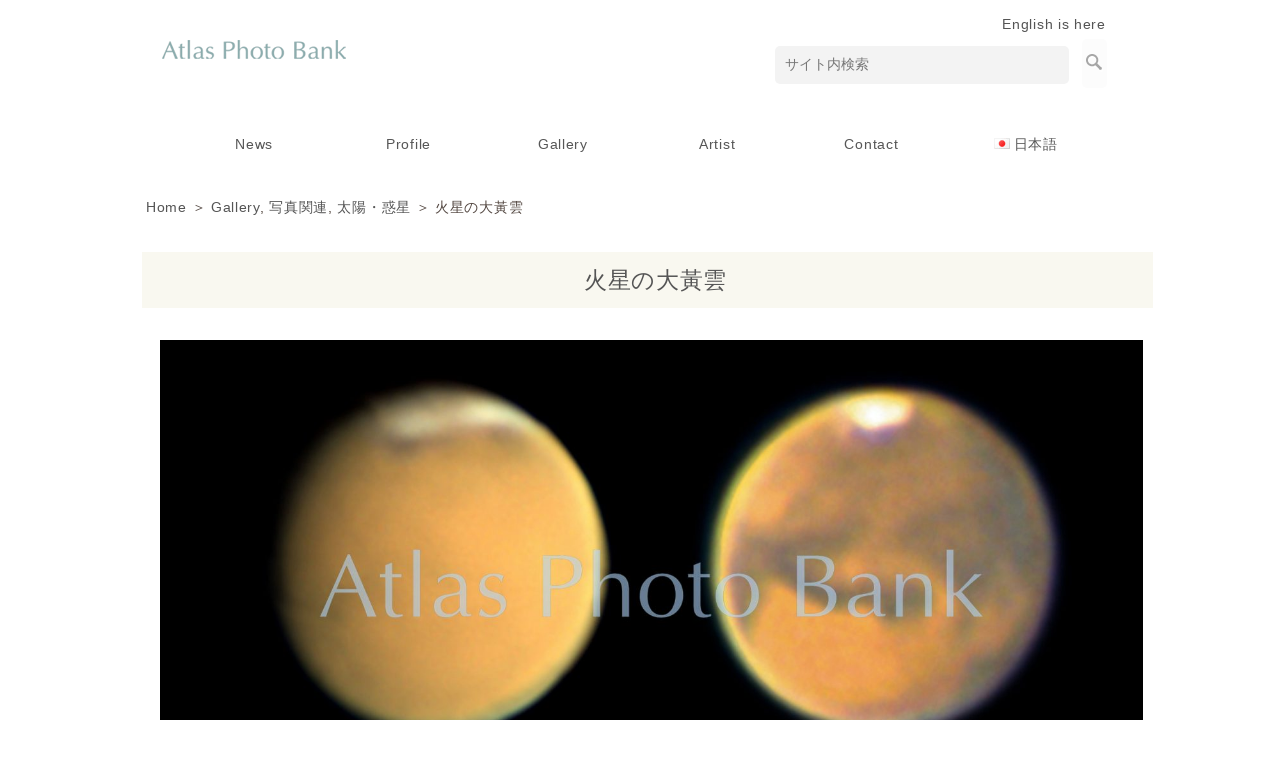

--- FILE ---
content_type: text/css
request_url: https://www.atlasphoto.com/wp-content/themes/atlas_vp001_LR30_rwd/style_print.css
body_size: 95780
content:
/*
Theme Name: atlas_vp001_LR30_rwd
Theme URI: http://www.grandtheme.net
Author: GrandTheme.net
Author URI: http://www.grandtheme.net
Description: atlas_vp001_LR30_rwd
Version: 1.0
*/








.areaTop {
position:relative;
top: -165px;
left: 0px;
}

.areaTopNavi{
top: -20px;
margin:0 0 15px 0;
border:0;

}


.areaTop-af {
margin-top: -135px;
}

.areaTop-af2 {
margin-top: -195px;
}

.areaTop-af3 {
margin-top: -55px !important;
}

.areaTop-afpara {
margin-top: -25px;
}



#container{
width:100%;
margin-top: 0;

}

.areaTop img{
max-width: 100%;
height: auto;
width /***/:auto;}

#content_bgin img{
max-width: 100%;
height: auto;
width /***/:auto;}

#areaMain3 img{
max-width: 100%;
height: auto;
width /***/:auto;}



#sidebar img{
padding:0;
max-width: 100%;
height: auto;
width /***/:auto;}


#sidebar_r img{
padding:0;
max-width: 100%;
height: auto;
width /***/:auto;}


.area2_L img{
max-width: 100%;
height: auto;
width /***/:auto;}

.area2_R img{
max-width: 100%;
height: auto;
width /***/:auto;}


#main img{
max-width: 100%;
height: auto;
width /***/:auto;}



#navimenu0 img{
max-width: 100%;
height: auto;
width /***/:auto;}

#snsimg img{
padding:2px;
max-width: 100%;
height: auto;
width /***/:auto;}

@charset "utf-8";

*{
margin: 0;
padding: 0;
}

body {
background-color: #000;
background:#fff;
color: #555555;
font-family:Garamond,'Times New Roman','游明朝','Yu Mincho','游明朝体','YuMincho','ヒラギノ明朝 Pro W3','Hiragino Mincho Pro','HiraMinProN-W3','HGS明朝E','ＭＳ Ｐ明朝','MS PMincho',serif;

font-size: 14px;
letter-spacing: 0.05em;
line-height: 1.7;
margin:0 auto;
padding: 0;
overflow-x: hidden;
}



a{
    color: #ff0000;
    -webkit-transition: 0.5s;
    -moz-transition: 0.5s;
    -o-transition: 0.5s;
    -ms-transition: 0.5s;
    transition: 0.5s;
}

a:hover {
    color: #ff0000;
}


a:link, a:visited{
-moz-transition: all 0.5s linear 0;
-webkit-transition: all 0.5s linear 0;
}

a:hover, a:active{
color: #ff0000;
text-decoration:none;
filter: alpha(opacity=90);
-moz-opacity:0.90;
opacity:0.90;
}

ul li { list-style-type: disc; }
ol li { list-style-type: decimal; }
dl, dt, dd { list-style-type: none; }
#areaMain2 ul li { list-style-type: none; }



/* === レイアウト === */

#header{
position: absolute;
z-index: 99999;
padding-bottom: 0;
height: auto;
}

#headerbg{
position:relative;
z-index: 99997;
}

.headerbg{
position: absolute;
top: 0px;
left: 0px;
width: 100%;

opacity:0.70;
overflow: hidden;
min-width: 100%;
width: 100%;
}

#headerbg2{
position: fixed;
top: 0px;
right: 0px;

width: 1200px;

z-index: 9999199991;
overflow: hidden;
display: block;
background:none;
}

.headerbg2{
position: fixed;
top: -70px;
left: 0px;

width: 100%;

opacity:0.85;

}

#container_top {
width: 100%;
margin: auto;
}

#container {
width: 100%;
margin: auto;

}

#container_field_top {
width: 100%;
margin: auto;
}


#container_f {
width: 100%;
margin: auto;
}



#main {
float: left;
width: 100%;
padding:0 0 0 0;
margin-top: 0;
background-color:none;
}

#main2 {
float: left;
width: 100%;
padding:0 5px 0 0;
margin-top: 0;
}

#content {
width:75%;
float: right;
margin: 5px 0;
}

.content_top {
margin-top:15px;
}

#content_Lside {
width:75%;
float: right;
margin: 0 0 0 0;
margin-top: 0;
background-color: #f5f5f5;
}


#content_inLside {
width:93%;
float: right;
margin: -8px 3% 0 0;
}



#content_Rside {
width:77%;
float: left;
margin: -8px 0 0 0;
}


#content_inRside {
width:93%;
float: left;
margin: -8px 0 0 3%;
}


#content_Full {
width:93%;
float: right;
margin: -8px 0 0 0;

}

#footer	{
clear: both;
}

#header, #content{
background-color: #ffeebb;
}

#container2{
float:left;
width:97%;
margin:10px 0 10px 5px;
padding-left:10px;
background:url("images/content_bg_bread.png") repeat;

}


#container3{	

margin:35px 0 10px 50px;
padding-left:0;	
text-align:left;

}



#main .areaP table{
margin:0 0 0 1px;
}

#main .areaP p{
padding:0 10px 5px 10px;
margin:0 0 0 8px;
}

#main .areaP blockquote p{
padding:0 10px 25px 30px;
margin:0 0 0 8px;
}

blockquote:before{
content:"“";
font-size:300%;
font-family:"ＭＳ Ｐゴシック",sans-serif;
line-height:1em;
color:#999;
position:absolute;
margin:0 0 0 20px;
}

#main .areaP ol{
padding:0 10px 25px 30px;
margin:0 0 0 8px;
}

#main .areaP ul{
padding:0 10px 25px 10px;
margin:0 0 0 8px;
}

#main .areaTab ul{
padding:0;
margin:0;
}

#main2 .areaP table{
margin:0 0 0 16px;
}

#main2 .areaP p{
padding:0 10px 5px 10px;
margin:0 0 0 8px;
}

#main2 .areaP blockquote p{
padding:0 10px 25px 30px;
margin:0 0 0 8px;
}

#main2 .areaP ol{
padding:0 10px 25px 30px;
margin:0 0 0 8px;
}

#main2 .areaP ul{
padding:0 10px 25px 30px;
margin:0 0 0 8px;
}


#content_bgin p{
padding:0 10px 5px 10px;
margin:0 0 0 8px;
}


#topnew ul{
padding:0 2px 2px 2px !important;
margin:0 0 0 7px !important;
}



/* === リンク === */
a	{
color: #555;
text-decoration: none;
}

/* === ヘッダー === */
#header	{
background: none;
margin:0;
width:100%;
position:relative;
}

#header h1 {
margin: 0;
font-size: 12px;
color:#888888;
position:absolute;
top:5px;
margin: 0 0 10px 0;
background: url("images/head_h1.png") no-repeat;
text-indent: 100%;
white-space: nowrap;
overflow: hidden;
}

#header h2 {
position:absolute;
top:5px;
right:10px;
color:#888888;
font-size:12px;
background: url("images/head_h2.png") no-repeat;
text-indent: 100%;
white-space: nowrap;
overflow: hidden;
}

#header p {
margin: 5px 0 -5px 0;
}

#header img {
margin: 0;
}

#header p#desc	{
font-size: 12px;
color: #666666;
margin-top: 0px;
padding-left: 62px;
}



/* === TOP パララックスナビ === */

#bgTOP .menu {
background:url("images/h_bg.png") repeat;

}

#bgTOP .menu a {
color: #fff;
text-shadow: none;
}

#bgTOP .menu li {
background:url("images/h_bg.png") repeat;

}

#bgTOP .menu ul li {
}

#bgTOP .menu ul li a {
color: #fff;
}

#bgTOP .menu li:hover > a {
margin-top: 0;
color: #fff;
background:url("images/h_bg.png") repeat;
background-position: 0px;
text-shadow: none;
}



#navimenuTOP  {
float: left;
}


#navimenuTOP .menu {
width: 235px;
margin-top: 70px;
margin-left: 20px;
padding: 0;
list-style: none; 
font-size: 11px;
border: solid 0px #e3e3e3;
text-align:center;
background:none;
}


#navimenuTOP .menu li {
float: right;
padding: 0;
position: relative;
width: 100%;

}

#navimenuTOP .menu a {
float: right;
padding: 12px 21px 12px 21px;
font: bold 12px;
text-align: right;
text-decoration: none;
width: 100%;
}


#navimenuTOP .menu li:hover > a {

margin-top: 0;
color: #555555;

background: #fff;
background-position: 0px -55px;
text-decoration: none;
text-shadow: none;
z-index: -1;
line-height:19px;
}



#navimenuTOP .menu li:hover > ul {
display: block;

}

#navimenuTOP .menu ul {
list-style: none;
margin-top: 0px;
padding: 0;
display: none;
position: absolute;
top: 0px;
left:235px;
z-index: 99999;   
background: none;

opacity:0.95;

}




#navimenuTOP .menu ul li{
margin-right:15px;
float: none;
margin-left: 0;

border-left: solid 1px #e3e3e3;
border-right: solid 0px #e3e3e3;
border-bottom: solid 0px #fff;

}

 
#navimenuTOP .menu ul li a {
color: #555;
font-size: 12px;
font-weight: normal;
text-decoration: none;
text-shadow: none;
background: #e3e3e3 url(images/side_li.png) no-repeat 10px 15px;
text-align:center;
line-height:14px;

padding-left:25px;
padding-right:35px;

}


#navimenuTOP .menu ul li:hover > a {

margin-top: 0;
font-size: 12px;
color: #000;
line-height:14px;
background: #fcfcfc url(images/side_li.png) no-repeat 12px 15px;
text-shadow: none;
opacity:1;

padding-left:25px;
padding-right:35px;


}







#navimenuTOP .menu ul li:first-child {
-moz-box-shadow: none;
-webkit-box-shadow: none;
box-shadow: none; 
border-top: solid 0px #e3e3e3;
}

#navimenuTOP .menu ul li:last-child {
-moz-box-shadow: none;
-webkit-box-shadow: none;
box-shadow: none; 
border-bottom: solid 0px #e3e3e3;
}

#navimenuTOP .menu ul a {
padding: 13px 1px 13px 1px;
height: auto;

display: block;
white-space: nowrap;
float: none;
text-transform: none;
}

#navimenuTOP .menu ul a:hover {
background: none;
}

#navimenuTOP .menu:after {
visibility: hidden;
display: block;
font-size: 0;
content: " ";
clear: both;
height: 0;
}

#navimenuTOP .menu .current-menu-item > a,
#navimenuTOP .menu .current-menu-ancestor > a,
#navimenuTOP .menu .current_page_item > a,
#navimenuTOP .menu .current_page_ancestor > a {
background: #fff;
background-position: 0px -55px;
color: #333;
text-shadow: none;
}

#navimenuTOP .sub-menu .current-cat > a,
#navimenuTOP .sub-menu .current_page_item > a,
#navimenuTOP .sub-menu .current-menu-item > a {
background: #f2f2f2 url(images/side_li.png) no-repeat 12px 15px;
color: #000;
font-weight: bold;
line-height:14px;

}





/* === グローバルナビ === */

#navimenu0  {

}


/* === グローバルナビ === */


#navimenu0  {
clear: both;
background:none;
}


#navimenu  {
margin-top: 5px;
background:none;
}



/* RWDnav Base Styles */


.rwdnav {
 
  margin: 0 ;
padding: 0;

}



  .rwdnav.show {
    max-height: 2000px;
    opacity: 1;
    -webkit-transition: all .5s ease-in-out;
    -moz-transition: all .5s ease-in-out;
    -ms-transition: all .5s ease-in-out;
    transition: all .5s ease-in-out; }
  .rwdnav.one-page {
    position: fixed;
    top: 50px;
    right: 5%;
    max-width: 200px; }


 .rwdnav li {
    font-size: 100%;
    position: relative;
    overflow: hidden; 
background:#f0f0f0;
list-style-type: none;
    width: 100%;
}



  .rwdnav li a {
    position: relative;
    display: block;
    padding: .96em;
    z-index: 2;
    overflow: hidden;
    color: #222222;

    border-bottom: 1px solid rgba(0, 0, 0, 0.15);
 }



  .rwdnav li ul {
    width: 100%; }

    .rwdnav li ul li {
      font-size: 100%;
      position: relative;
background:#fcfcfc;
opacity: 0.5; 

      overflow: visible; }


  .rwdnav li ul.show li {
    overflow: visible; }

  .rwdnav li ul li a {
    display: block;
 }

  .rwdnav ul li ul li a {
}
  .rwdnav ul li ul li ul li a {
}

  .rwdnav .touch-button {
    position: absolute;
    z-index: 999;
    top: 0;
    right: 0;

    width: 50px;
    height: 47px;
    display: inline-block;
    
background: #222 url(images/menu_li2.png) no-repeat 16px 10px;
    text-align: center;

 }





    .rwdnav .touch-button:hover {
      cursor: pointer; }

    .rwdnav .touch-button .navicon {
      position:relative;
      top: 1.4em;
      font-size: 12px;
      color: #fff; 
display: none;
}





.sidenav {
  -webkit-transition: none;
  -moz-transition: none;
  -ms-transition: none;
  transition: none;
  -webkit-transform-style: preserve-3d;
  overflow: hidden;
  margin: 0 ;
padding: 0;

  max-height: 0; 
}


  .sidenav.opacity {
    opacity: 0; }
  .sidenav.show {
    max-height: 2000px;
    opacity: 1;
    -webkit-transition: all .5s ease-in-out;
    -moz-transition: all .5s ease-in-out;
    -ms-transition: all .5s ease-in-out;
    transition: all .5s ease-in-out; }
  .sidenav.one-page {
    position: fixed;
    top: 50px;
    right: 5%;
    max-width: 200px; }



  .sidenav li {
    font-size: 100%;
    position: relative;
    overflow: hidden; 
background:#ccc;
list-style-type: none;
    width: 100%;
}



  .sidenav li a {
    position: relative;
    display: block;
    padding: .96em;
    z-index: 2;
    overflow: hidden;
    color: #222222;

    border-bottom: 1px solid rgba(0, 0, 0, 0.15);
 }

  .sidenav li ul {
    width: 100%; }

    .sidenav li ul li {
      font-size: 100%;
      position: relative;
background:#fcfcfc;
opacity: 0.5; 

      overflow: hidden; }


  .sidenav li ul.show li {
    overflow: visible; }

  .sidenav li ul li a {
    display: block;
 }

  .sidenav ul li ul li a {
}
  .sidenav ul li ul li ul li a {
}
  .sidenav .touch-button {
    position: absolute;
    z-index: 999;
    top: 0;
    right: 0;

    width: 50px;
    height: 41px;
    display: inline-block;
    
background: #222 url(images/menu_li2.png) no-repeat 16px 10px;
    text-align: center;

 }

    .sidenav .touch-button:hover {
      cursor: pointer; }

    .sidenav .touch-button .navicon {
      position:relative;
      top: 1.4em;
      font-size: 12px;
      color: #fff; 
display: none;
}



#sidebar .sidenav {
  -webkit-transition: none;
  -moz-transition: none;
  -ms-transition: none;
  transition: none;
  -webkit-transform-style: preserve-3d;
  overflow: hidden;
  margin: 0 ;
padding: 0;

  max-height: 0; 
}


  #sidebar .sidenav.opacity {
    opacity: 0; }
  #sidebar .sidenav.show {
    max-height: 2000px;
    opacity: 1;
    -webkit-transition: all .5s ease-in-out;
    -moz-transition: all .5s ease-in-out;
    -ms-transition: all .5s ease-in-out;
    transition: all .5s ease-in-out; }
  #sidebar .sidenav.one-page {
    position: fixed;
    top: 50px;
    right: 5%;
    max-width: 200px; }



  #sidebar .sidenav li {
    font-size: 100%;
    position: relative;
    overflow: hidden; 
background:#ccc;
list-style-type: none;
    width: 100%;
}



  #sidebar .sidenav li a {
    position: relative;
    display: block;
    padding: .36em;
    z-index: 2;
    overflow: hidden;
    color: #222222;

    border-bottom: 1px solid rgba(0, 0, 0, 0.15);
 }

  #sidebar .sidenav li ul {
    width: 100%; }

    #sidebar .sidenav li ul li {
      font-size: 100%;
      position: relative;
background:#fcfcfc;
opacity: 0.5; 

      overflow: hidden; }


  #sidebar .sidenav li ul.show li {
    overflow: visible; }

  #sidebar .sidenav li ul li a {
    display: block;
 }

  #sidebar .sidenav ul li ul li a {
}
  #sidebar .sidenav ul li ul li ul li a {
}
  #sidebar .sidenav .touch-button {
    position: absolute;
    z-index: 999;
    top: 0;
    right: 16px;

    width: 50px;
    height: 0px;
    display: inline-block;
    
background: #222 url(images/menu_li2.png) no-repeat 16px 10px;
    text-align: center;

 }

    #sidebar .sidenav .touch-button:hover {
      cursor: pointer; }

    #sidebar .sidenav .touch-button .navicon {
      position:relative;
      top: 1.4em;
      font-size: 12px;
      color: #fff; 
display: none;
}



.menu-button {

  position: relative;
  display: block;
  padding: 0em;

  color: #fff;
  cursor: pointer;
  border-bottom: 1px solid rgba(0, 0, 0, 0.2); 
text-shadow: none; 
}


  .menu-button.one-page {
    position: fixed;
    top: 0;
    right: 5%;
    padding-right: 45px; }

  .menu-button .touch-button {
    background: transparent;
    position: absolute;
    z-index: 999;
    top: 0;
    right: 0;
    width: 50px;
    height: 0px;
    display: inline-block;
    text-align: center; 
background: url(images/menu_li.png) no-repeat 15px 10px;
}

    .menu-button .touch-button .navicon {
      font-size: 16px;
      position: relative;
      top: 0.2em;
      color: #666; 
display: none;
 }








.menu-button2 {

  position: relative;
  display: block;
  padding: 1em;

  color: #fff;
  cursor: pointer;
  border-bottom: 1px solid rgba(0, 0, 0, 0.2); 
text-shadow: none; 
}


  .menu-button2.one-page {
    position: fixed;
    top: 0;
    right: 5%;
    padding-right: 45px; }

  .menu-button2 .touch-button {
    background: transparent;
    position: absolute;
    z-index: 999;
    top: 0;
    right: 0;
    width: 50px;
    height: 50px;
    display: inline-block;
    text-align: center; 
background: url(images/menu_li.png) no-repeat 15px 10px;
}

    .menu-button2 .touch-button .navicon {
      font-size: 16px;
      position: relative;
      top: 0.2em;
      color: #666; 
display: none;
 }







#navimenu0 ul .menu{
padding: 0;
margin:0;
}

#navimenu0 ul .sub-menu{
padding: 0;
margin:0;
}


#navimenu ul .menu{
padding: 0;
margin:0;
}

#navimenu ul .sub-menu{
padding: 0;
margin:0;
}



#sidebar #navimenu ul .menu{
padding: 0;
margin:0;
}

#sidebar #navimenu ul .sub-menu{
padding: 0;
margin:0;
}





/* === エリア === */



.areaTopLeft{
padding-bottom:0px;
margin:2px 0 10px 0;
width:30%;
border:0;
}

.areaTopRight{
position:absolute;
top:8px;
right:0;
text-align: right;
margin:0px 0 10px 0;

width:50%;
border:0;
}

.areaTop{
margin:15px 0 0 0;
padding:0;
width:100%;
border:0;
}

#areaMain, #areaMain2{
width:100%;
float: left;
padding: 5px 0 14px 0;
background:50% 0 repeat fixed;
}

#content_bg p{
padding-left: 15px;
}

#areaMain3{
width:100%;
float: left;
padding: 0;

}

#areaMain3-100{
width:100%;
float: left;
padding: 0;
margin-bottom: 12px;
}

#areaMain4{
width:100%;
float: left;
padding: 5px 0 14px 0;
}


#areaMain2 ul li{
padding-left: 10px;
}

#areaMain4 ul li{
padding-left: 10px;
}


.area2_noL{
width:100%;
float:left;
margin-top:-20px;
margin-bottom:12px;
}

.area2_noR{
width:100%;
float:left;
margin-top:0;
margin-bottom:12px;
}

.area2_L{
width:48%;
float:left;
margin-top:-5px;
margin-bottom:12px;
}

.area2_R{
width:48%;
float:right;
margin-top:-5px;
margin-bottom:12px;
}


.area3_L strong,.area3_C strong,.area3_R strong{
font-size:17px;
}

.area3_L{
width:32%;
float:left;
margin-bottom:15px;
}


.area3_C{
width:32%;
float:left;
padding: 0 0 0 2.1%;
margin-bottom:15px;
}

.area3_R{
width:32%;
float:right;
margin-bottom:15px;
}

.area4_1{
width:24%;
float:left;
margin-bottom:10px;
}

.area4_2{
width:24%;
float:left;
padding: 0 0 0 1.4%;
margin-bottom:10px;
}

.area4_3{
width:24%;
float:left;
padding: 0 0 0 1.4%;
margin-bottom:10px;
}

.area4_4{
width:24%;
float:right;
margin-bottom:10px;
}


.area3_L img,.area3_C img,.area3_R img{
width:auto;
height:auto;
max-width:100%;
}





#content_top #areaMain h3 {

margin: 10px 0 5px 0;
padding: 2px 0  2px 0;
font-size: 13px;
text-align:center;
color:#fff;
text-shadow: none;
line-height:28px;
background:url("images/areaMain.png") repeat;
}

#content_top #areaMain2 h3 {

padding: 5px 5px  6px 15px;
margin-bottom: 8px;
font-size: 17px;
color:#fff;
text-shadow: none;
line-height:30px;
background:url("images/h_bg.png") repeat;
}

#content_top #areaMain3 h3 {
margin: 10px 0 5px 0;
padding: 2px 0  2px 0;
font-size: 13px;
text-align:center;
color:#fff;
text-shadow: none;
line-height:28px;
background:url("images/areaMain.png") repeat;
}

#content_top #areaMain4 h3 {
padding: 5px 5px  6px 15px;
font-size: 13px;
color:#fff;
text-shadow: none;
line-height:30px;
background:url("images/areaMain.png") repeat;
}


#content #areaMain h3 {

margin: 10px 0 5px 0;
padding: 2px 0  2px 0;
font-size: 13px;
text-align:center;
color:#fff;
text-shadow: none;
line-height:28px;
background:url("images/areaMain.png") repeat;
}

#content #areaMain2 h3 {

padding: 5px 5px  6px 15px;
font-size: 17px;
color:#fff;
text-shadow: none;
line-height:30px;
background:url("images/h_bg.png") repeat;
}

#content #areaMain3 h3 {
margin: 10px 0 5px 0;
padding: 2px 0  2px 0;
font-size: 13px;
text-align:center;
color:#fff;
text-shadow: none;
line-height:28px;
background:url("images/areaMain.png") repeat;
}

#content #areaMain4 h3 {
padding: 5px 5px  6px 15px;
font-size: 13px;
color:#fff;
text-shadow: none;
line-height:30px;
background:url("images/areaMain.png") repeat;
}


/* === コンテンツ === */

#content_bgs {
background:none;
padding: 15px 15px 15px 15px;
}

#content_bg {
background:none;
padding: 0 0 0 0;
}

#content_bgin {
background:none;
padding: 0 0 15px 0;
margin-top:5px;

}

#content {background: none;}

#content h2 {
font-family:Garamond,'Times New Roman','游明朝','Yu Mincho','游明朝体','YuMincho','ヒラギノ明朝 Pro W2','Hiragino Mincho Pro','HiraMinProN-W2','HGS明朝E','ＭＳ Ｐ明朝','MS PMincho',serif;
font-size:20px;
color:#fff;
text-shadow: none;
line-height:30px;
padding:10px 0 10px 6px;
background:url(images/h_bg.png) repeat;
margin-bottom:10px;
margin-top:2px;
}

#content h3 {
font-family:Garamond,'Times New Roman','游明朝','Yu Mincho','游明朝体','YuMincho','ヒラギノ明朝 Pro W2','Hiragino Mincho Pro','HiraMinProN-W2','HGS明朝E','ＭＳ Ｐ明朝','MS PMincho',serif;
font-size: 16px;
color:#fff;
text-shadow: none;
line-height:30px;
padding: 5px 5px  6px 6px;
background:url(images/h_bg.png) repeat;
margin-bottom:8px;
}

#content_top h3 {
font-size: 16px;
color:#fff;
text-shadow: none;
line-height:30px;
padding: 5px 5px  6px 15px;
background:url(images/h_bg.png) repeat;
margin-bottom:8px;
}

#content .areaP p {
font-size: 13px;
line-height: 1.5;
margin: 0 5px 5px;}


#content h4 {
font-size:15px;
color:#555;
line-height:25px;
padding:5px 10px 5px 10px;
background:#f4f4f4;
margin:0 5px 5px 5px;
}

#content h5 {
font-size:14px;
color:#555;
line-height:22px;
padding:5px 10px 5px 10px;
background:#f4f4f4;
margin:0 5px 5px 5px;
}

#content h6 {
font-size:13px;
color:#555;
line-height:20px;
padding:5px 10px 5px 10px;
background:#f4f4f4;
margin:0 5px 5px 5px;
}


#content_Lside h2 {
font-family:Garamond,'Times New Roman','游明朝','Yu Mincho','游明朝体','YuMincho','ヒラギノ明朝 Pro W2','Hiragino Mincho Pro','HiraMinProN-W2','HGS明朝E','ＭＳ Ｐ明朝','MS PMincho',serif;
font-size:20px;
color:#fff;
text-shadow: none;
line-height:30px;
padding:10px 0 10px 6px;
background:url(images/h_bg.png) repeat;
margin-bottom:10px;
}

#content_Lside h3 {
font-family:Garamond,'Times New Roman','游明朝','Yu Mincho','游明朝体','YuMincho','ヒラギノ明朝 Pro W2','Hiragino Mincho Pro','HiraMinProN-W2','HGS明朝E','ＭＳ Ｐ明朝','MS PMincho',serif;
font-size: 16px;
color:#fff;
text-shadow: none;
line-height:30px;
padding:7px 0 10px 6px;
background:url(images/h_bg.png) repeat;
margin-bottom:8px;
}

#content_Lside .areaP p {
font-size: 13px;
line-height: 1.5;
margin: 0 10px 5px;
padding-left:15px;
}


#content_Lside h4 {
font-size:15px;
color:#555;
line-height:25px;
padding:5px 10px 5px 10px;
background:#f4f4f4;
margin:0 5px 5px 5px;
}

#content_Lside h5 {
font-size:14px;
color:#555;
line-height:22px;
padding:5px 10px 5px 10px;
background:#f4f4f4;
margin:0 5px 5px 5px;
}

#content_Lside h6 {
font-size:13px;
color:#555;
line-height:20px;
padding:5px 10px 5px 10px;
background:#f4f4f4;
margin:0 5px 5px 5px;
}

#content_Rside h2 {
font-family:Garamond,'Times New Roman','游明朝','Yu Mincho','游明朝体','YuMincho','ヒラギノ明朝 Pro W2','Hiragino Mincho Pro','HiraMinProN-W2','HGS明朝E','ＭＳ Ｐ明朝','MS PMincho',serif;
font-size:20px;
color:#fff;
text-shadow: none;
line-height:30px;
padding:10px 0 10px 6px;
background:url(images/h_bg.png) repeat;
margin-bottom:10px;
}

#content_Rside h3 {
font-family:Garamond,'Times New Roman','游明朝','Yu Mincho','游明朝体','YuMincho','ヒラギノ明朝 Pro W2','Hiragino Mincho Pro','HiraMinProN-W2','HGS明朝E','ＭＳ Ｐ明朝','MS PMincho',serif;
font-size: 16px;
color:#fff;
text-shadow: none;
line-height:30px;
padding:7px 0 10px 6px;
background:url(images/h_bg.png) repeat;
margin-bottom:8px;
}

#content_Rside .areaP p {
font-size: 13px;
line-height: 1.5;
margin: 0 10px 5px;}

#content_Rside h4 {
font-size:15px;
color:#555;
line-height:25px;
padding:5px 10px 5px 10px;
background:#f4f4f4;
margin:0 5px 5px 5px;
}

#content_Rside h5 {
font-size:14px;
color:#555;
line-height:22px;
padding:5px 10px 5px 10px;
background:#f4f4f4;
margin:0 5px 5px 5px;
}

#content_Rside h6 {
font-size:13px;
color:#555;
line-height:20px;
padding:5px 10px 5px 10px;
background:#f4f4f4;
margin:0 5px 5px 5px;
}


#content_Full h2 {
font-family:Garamond,'Times New Roman','游明朝','Yu Mincho','游明朝体','YuMincho','ヒラギノ明朝 Pro W2','Hiragino Mincho Pro','HiraMinProN-W2','HGS明朝E','ＭＳ Ｐ明朝','MS PMincho',serif;
font-size:20px;
color:#fff;
text-shadow: none;
line-height:30px;
padding:10px 0 10px 15px;
background:url(images/h_bg.png) repeat;
margin-bottom:10px;
}

#content_Full h3 {
margin: 10px 0 5px 0;
padding: 2px 0  2px 0;
font-size: 16px;
color:#fff;
text-shadow: none;
line-height:30px;
padding:7px 0 10px 15px;
background:url(images/h_bg.png) repeat;
margin-bottom:8px;
}

#content_Full .areaP p {
font-size: 13px;
line-height: 1.5;
margin: 0 5px 5px;}

#content_Full h4 {
font-size:15px;
color:#555;
line-height:25px;
padding:5px 10px 5px 10px;
background:#f4f4f4;
margin:0 5px 5px 5px;
}

#content_Full h5 {
font-size:14px;
color:#555;
line-height:22px;
padding:5px 10px 5px 10px;
background:#f4f4f4;
margin:0 5px 5px 5px;
}

#content_Full h6 {
font-size:13px;
color:#555;
line-height:20px;
padding:5px 10px 5px 10px;
background:#f4f4f4;
margin:0 5px 5px 5px;
}

/* === 画像 === */
.alignleft {
float: left;
margin-right: 20px;
margin-bottom: 20px;
}

.alignright {
float: right;
margin-left: 20px;
margin-bottom: 20px;
}

.aligncenter {
clear: both;
display: block;
margin: 25px auto;
}

a img {border: none;}


/* === フッター === */


#footer	{
color:#777777;
background:#f8f6ec;
border-top: solid 0px #fff;
padding: 20px 0 20px 0;
overflow:hidden;
min-width: 10%;
width: 100%;
}

#footer p {
font-size: 12px;
margin: 0;
}

#footer .area{
float:left;
width:25%;
padding:0;
margin:0;
font-size: 12px;
line-height:22px;
}

#footer .area ul{
margin-bottom:12px;
}

#footer .textwidget{
margin:5px 4px 12px 2px;
font-size:12px;
color:#888888;
line-height: 18px;
}

#footer select{margin:0 0 12px 0;}


#footer a{
color:#888888;
}



#footerbottom{
clear:both;
padding:27px 0 27px 0;
font-size:12px;
text-align:center;
color:#888888;
background:#f8f6ec;
min-width: 10%;
width: 100%;
}

#footerbottom a{
color:#ffffff;
}

#footer ul li{
list-style:none;
background:url(images/side_li.png) no-repeat 0 7px;
}

#footer li{
list-style:none;
padding:0 5px 0 14px;
}

#footer ul .children{margin-top:2px;}
#footer ul .sub-menu{margin-top:2px;}

#footer h2 {
top:5px;
color:#333;
font-size:13px;
right:10px;
}


/* === サイドバー === */

/* === メイン === */
	
#sidebar {
width: 30%;
float: left;
padding: 7px 0 20px 0;
}
	
#sidebar a {
}
	
#sidebar a:hover {
text-decoration: underline;
}

#sidebar_top {
position: relative; 
bottom: 5px;
}

#side_Ltop {
padding-top: 2px;
}


/* === ボックス === */
	
#sidebar .sidebar-box {
width: 92%;

margin-bottom: 15px;
margin-top: 0;
margin-left: 19px;
}
	
#sidebar .sidebar-box-top {
width: 100%;
margin: 17px 0 15px 0;
}
	
#sidebar .sidebar-box-bottom {
width: 100%;
margin:0px 0 15px;
padding:0 0 10px;
font-size:13px;
background:url("images/content_bg.png") repeat;
}

/* === タイトル === */
		
#sidebar h3 {
font-family:Garamond,'Times New Roman','游明朝','Yu Mincho','游明朝体','YuMincho','ヒラギノ明朝 Pro W3','Hiragino Mincho Pro','HiraMinProN-W3','HGS明朝E','ＭＳ Ｐ明朝','MS PMincho',serif;
margin-top: 9px;
margin-bottom: 5px;
padding-top: 13px;
padding-left: 11px;
padding-bottom: 13px;
font-size: 16px;	
color: #777;
text-shadow: none;
background:#f3f3f3;
}

/* === メニュー === */
		
#sidebar ul {
margin: 0;
padding: 0 0 0 12px;
list-style-type: none;
margin-bottom: 50px;
}

#sidebar ul li {
width: 90%;
background:url(images/side_li.png) no-repeat 0 9px;
padding-left: 15px;
list-style-type: none;
line-height: 27px;
}
		
#sidebar ul li a {
width: 90%;
}
		
#sidebar ul li a:hover {
}

#sidebar select{margin:0 5px 12px 12px;}



/* === サブサイドバー === */
	
#sidebar_r {
width: 30%;
float: right;
padding: 20px 0 20px 0;
}
	
#sidebar_r a {
}
	
#sidebar_r a:hover {
text-decoration: underline;
}

#sidebar_r_top {
position: relative; 
bottom:22px;
}

#side_Rtop {
padding-top: 2px;
}


/* === ボックス === */
	
#sidebar_r .sidebar-box {
width: 92%;

margin-bottom: 15px;
margin-top: 0;
margin-left: 19px;
}
	
#sidebar_r .sidebar-box-top {
width: 100%;
margin: 17px 0 15px 0;
}
	
#sidebar_r .sidebar-box-bottom {
width: 100%;
margin:0px 0 15px;
padding:0 0 10px;
font-size:13px;
background:url("images/content_bg.png") repeat;
}

/* === タイトル === */
		
#sidebar_r h3 {
font-family:Garamond,'Times New Roman','游明朝','Yu Mincho','游明朝体','YuMincho','ヒラギノ明朝 Pro W3','Hiragino Mincho Pro','HiraMinProN-W3','HGS明朝E','ＭＳ Ｐ明朝','MS PMincho',serif;
margin-top: 9px;
margin-bottom: 5px;
padding-top: 13px;
padding-left: 11px;
padding-bottom: 13px;
font-size: 16px;	
color: #777;
text-shadow: none;
background:#f3f3f3;
}

/* === メニュー === */
		
#sidebar_r ul {
margin: 0;
padding: 0 0 0 12px;
list-style-type: none;
margin-bottom: 50px;
}

#sidebar_r ul li {
width: 90%;
background:url(images/side_li.png) no-repeat 0 9px;
padding-left: 15px;
list-style-type: none;
line-height: 27px;
}
		
#sidebar_r ul li a {
width: 90%;
}
		
#sidebar_r ul li a:hover {
}

#sidebar_r select{margin:0 5px 12px 12px;}



.sidebar_topL {
position:relative;
top:15px;
}
.sidebar_topR {
position:relative;
top:15px;
}








.textwidget{
margin:0 8px 10px 12px;
line-height: 18px;
}

.widgettitle{
margin-top:1px;
margin-bottom:5px;
}

#footer h2{
color:#888888;
font-weight:bold;
}



/* === 前後のページへのリンク === */
.prevnext {
font-size: 12px;
font-family: Verdana, sans-serif;
color: #555;
margin-top: 20px;
overflow:hidden;}

.prevnext a {color: #555;}

.prevnext a:hover {color: #000;}

.prev {
margin: 0 0 0 8px;
float: left;
}

.next {
margin: 0 8px 0 0;
float: right;
}

/* === 記事個別ページ === */
.post {
}

.postdate {
color: #888;
text-align:right;
margin: 0 5px 8px 0;
}

.postentry
{
margin:0 1px 0 10px;
padding:2px 0 5px 10px;
color:#555;
}

.postentry-n
{
margin:3px 1px 0 -10px;
padding:0px 0 5px 0px;
color:#555;
}


.postmetadata {
clear: both; 
font-size: 11px;
font-family: Verdana, sans-serif;
color: #888;
margin: 0 5px 18px 0;
text-align:right;
}

.navigation {}

.navigation p { text-align: right; }

.older { padding: 0 20px 0 0; float: left; }

.previous { text-align: left; }


/* === テーブル === */

.areaP table {
  border-collapse: collapse;
  }
.areaP th {
  font-weight: normal;
  line-height: 130%;
  padding:0.5em;
  }
.areaP td {
  line-height: 130%;
  padding:0.5em;
  }



/* === 検索 === */

#search { padding: 0.83333em 0; border: 1px dotted #ddd; border-width: 1px 0; text-align: right; }

#search #s { width: 134px; padding: 2px; color: #333; background: #f2f2f2; font: normal 0.91667em Verdana, sans-serif; border: 1px solid #aaa; border-right-color: #eee; border-bottom-color: #eee; text-align: left; }
#search #s:focus { background: #fff; border-color: #777; border-right-color: #ccc; border-bottom-color: #ccc; }

#search input[type="submit"] { margin: 0.25em 0 0 0; padding: 2px 3px; color: #333; font: bold 1.0em Georgia, "Times New Roman", Times, serif; background: url('images/submit_bg.jpg'); border: 3px double #999; border-top-color: #ccc; border-left-color: #ccc; cursor: pointer; }

#search input[type="submit"]:hover { color: #237fa1; }
				
/* === 検索フォーム === */

#search_form { }

#search_form .search_input { width: 134px; padding: 2px; color: #333; background: #f2f2f2; font: normal 0.91667em Verdana, sans-serif; border: 1px solid #aaa; border-right-color: #eee; border-bottom-color: #eee; }

#search_form .search_input:focus { background: #fff; border-color: #777; border-right-color: #ccc; border-bottom-color: #ccc; }

#search_form{
background:none;
}

.style_1{
border:none;
margin-top:1px;
margin-left:0;
margin-bottom:25px;
padding:0px 1px;
width:57%;
height:25px;
vertical-align:15px;
font-size:12px;
color:#777;
background:#f3f3f3;
}

.style_2{
margin:4px 13px;
padding:12px 0px;
vertical-align:-8px;
border:none !important;
}

.style_h{
border:none;
margin-top:8px;
padding:0px 1px;
width:100%;
height:25px;
vertical-align:15px;
font-size:12px;
color:#777;
background:#f3f3f3;
}

.area .style_1{
border:none;
margin:8px 0 50px 0;
padding:0px 1px;
width:60%;
height:25px;
vertical-align:15px;
font-size:12px;
color:#777;
background:#f3f3f3;
}


.widget_search{
width:100%;
margin:0px 0 -35px;
padding:0 0 15px;
font-size:13px;
}





/* === カレンダー === */

#calendar_wrap {
width: 97.5%;
margin: 0 8px 0px 8px;
padding: 0;
}

table#wp-calendar {
width: 97.5%;
height: 182px;
border-collapse: collapse;
background: #fcfcfc;
}

table#wp-calendar caption {
font-weight: normal;
text-transform: uppercase;
letter-spacing: 2px;
background: #e5e5e5;
border-bottom: 1px dotted #ddd;
padding: 5px;
}

table#wp-calendar th {
width: 26px;
background: #f2f2f2;
border-bottom: 1px dotted #ddd;
text-align: center;
}

table#wp-calendar td {
width: 26px;
color: #999;
text-align: center;
}

table#wp-calendar td#next, table#wp-calendar td#prev {
width: 78px;
letter-spacing: 1px;
padding:10px;
}

/*---:[ calendar widget ]:---*/
.area #calendar_wrap { width: 98%; margin: 3px 3px 10px 0px; padding: 0 3px 0 0;}
.area table#wp-calendar { width: 98%; border-collapse: collapse; }
.area table#wp-calendar caption { font-weight: normal; text-transform: uppercase; letter-spacing: 2px; background: #e5e5e5; border-bottom: 1px dotted #ddd; }
.area table#wp-calendar th { width: 20px; background: #f2f2f2; border-bottom: 1px dotted #ddd; text-align: center; }
.area table#wp-calendar td { width: 20px; color: #999; text-align: center; }
.area table#wp-calendar td#next, table#wp-calendar td#prev { width: 78px; letter-spacing: 1px; padding:10px; }
.area tfoot td { background-color: #f2f2f2;} 


/* === タブパネル === */

#tabpanel{
width:100%;
margin-left:0px;
background:url("images/content_bg.png") repeat;
}
ul.tab{
padding:0;
}
ul.tab li{
list-style-type:none;
width:25%;
height:40px;
float:left;
}
ul.tab li a{
background:url("images/tab_R.png");
display:block;
color:#333;
line-height:40px;
text-align:center;
border-right: solid 1px #ccc;
}
ul.tab li a.selected{
background:url("images/tab_R_hover.png");
color:#555;
}
ul.panel{
clear:both;
border:1px solid #ccc;
border-top:none;
padding:0;
}
ul.panel li{
list-style-type:none;
padding:15px;
color:#555;
}

ul.panel li p{
margin-bottom: 10px;
}


/* === カルーセル ループ=== */

#loopcarousel img, #loopcarousel ul, #loopcarousel li{
margin: 0;
padding: 0;
border: 0;
}

#loopcarousel {
margin: 0 auto;
width: 98%;
height: 100px;
text-align: left;
position: relative;
overflow: hidden;
margin-bottom: -30px;
}

#loopcarousel ul {
/*width: 100%;*/
height: 100px;
float: left;
display: inline;
overflow: hidden;
}

#loopcarousel ul li {
width: 164px;
height: 107px;
float: left;
display: inline;
overflow: hidden;
text-align: center;
}

#loopcarousel #loopleft {
top: 0;
left: 0;
width: 20px;
height: 107px;
line-height: 100px;
color: #fff;
text-align: center;
font-size: 10px;
font-weight: bold;
background: #555;
position: absolute;
overflow: hidden;
cursor: pointer;
z-index: 10;
}
#loopcarousel #loopright {
top: 0;
right: 0;
width: 20px;
height: 107px;
line-height: 100px;
color: #fff;
text-align: center;
font-size: 10px;
font-weight: bold;
background: #555;
position: absolute;
overflow: hidden;
cursor: pointer;
z-index: 10;
}

/* ClearFixElements */

#loopcarousel ul:after {
content: ".";
height: 0;
clear: both;
display: block;
visibility: hidden;
}

#loopcarousel ul {
display: inline-block;
overflow: hidden;
}


/* === What’s New === */

.whats_new {
	float: left;
	display: block; 
	width: 100%;
	height: 160px;
	overflow: auto;
	margin: 2px 0 0 0;
	padding: 0;
        background:url("images/content_bg.png") repeat;
}

.whats_new ul {
	margin: 0;
	padding: 10px 0 0 -2em;
	list-style-type: square;
	list-style-position: outside;
}

.whats_new li {
	font-size: 13px;
	margin: 0;
	padding: 2px 0 6px 0;
	border-bottom: 0px dashed #ccc;
	list-style-type: none;
}

.whats_new li.pickup {
	font-size: 14px;
	font-weight: bold;
	padding: 7px 0;
}

.whats_new li.old_news {
	text-align: right;
	padding-right: 20px;
	border-bottom-style: none;
	list-style-type: none;
}



/* === ETC === */

ul.commentlist li{
list-style: none; 
}

.new_icon {
margin:1px 0 0 5px;
vertical-align:-0.175em;
}

.more-link {
margin-top : 5px;
}

a:hover img{
opacity:0.7;
filter: alpha(opacity=70);
-ms-filter: "alpha( opacity=70 )";
}

.areaTopLeft a:hover img{
opacity:1;
}


#space01 {
margin:14px 0 0 0;
}

.areaTab{
margin:0 0 14px 0;
}


#loupe{
margin-bottom:11px
}



#loupe a{
background-position:50% 50%;
background-size: 40%;
display: block;
    -webkit-transition: 0.8s;
    -moz-transition: 0.8s;
    -o-transition: 0.8s;
    -ms-transition: 0.8s;
    transition: 0.8s;
}

#loupe a:hover{
background:#ccc url(images/loupe.png) no-repeat;
background-size: 50%;
background-position:center center;
	filter:alpha(opacity=70);
	-moz-opacity:0.70;
	-khtml-opacity: 0.70;
	opacity: 0.70;	
}

#loupe a:link, #loupe a:visited{color:#333;
-moz-transition: all 0.8s linear 0;
-webkit-transition: all 0.8s linear 0;
}




#loupe-g a{
background-position:50% 50%;
background-size: 40%;
display: block;
    -webkit-transition: 0.8s;
    -moz-transition: 0.8s;
    -o-transition: 0.8s;
    -ms-transition: 0.8s;
    transition: 0.8s;
}

#loupe-g a:hover{
background:#555 url(images/loupe.png) no-repeat;
background-size: 50%;
background-position:center center;
	filter:alpha(opacity=70);
	-moz-opacity:0.70;
	-khtml-opacity: 0.70;
	opacity: 0.70;	
padding:5px 5px 1px 5px;
    border-radius: 8px;
    -webkit-border-radius: 8px;
    -moz-border-radius: 8px;
}

#loupe-g a:link, #loupe-g a:visited{color:#333;
-moz-transition: all 0.3s linear 0;
-webkit-transition: all 0.3s linear 0;
}



.headfixed{
    position: relative;
}


.fixed {
    position: fixed;
    top: 0;
text-align: center;
    z-index: 100000;
min-width: 100%;

}


#fixed_TOP {

position: fixed;
top:35px;
display: block;
z-index:20000;

}



#fixed_TOP_logo {
    position: fixed;
    margin-top: 23px;
    margin-left: 30px;

-webkit-transition:all 0.3s;
-moz-transition:all 0.3s;
transition:all 0.3s;
display: block;
z-index:200000;
}


#fixed_TOPnav {
clear: both;
padding-top: -103px;

display: none;
}


.clearfix{
  content: ".";
  display: block;
  clear: both;
  height: 0;
  visibility: hidden;
}

.clearfix {
  min-height: 1px;
}

* html .clearfix {
  height: 1px;
  /*\*//*/
  height: auto;
  overflow: hidden;
  /**/
}



img.alignleft {float: left;display: block; }
img.alignright {float: right;display: block; }


#height65 img{
height:65px;
}


#head-topset{
margin-top:0;
min-width: 100%;
}

#head-topset .text_areaHead{
margin-top:140px;
padding-bottom:10px;
}

#head-topset .text_areaHead img{
max-width: 100%;

}





#head-topset h2 {
font-size:60px;
text-shadow: none;
line-height:1.2;
padding:10px 6% 10px 6%;
margin-bottom:10px;
}

#head-topset h3 {
font-size: 50px;
text-shadow: none;
line-height:1.2;
padding:10px 6% 10px 6%;
margin-bottom:8px;
}

#head-topset .areaP p {
font-size: 22px;
line-height: 1.5;
margin: 0 5px 5px;}

#head-topset h4 {
font-size:27px;
line-height:1.2;
padding:10px 6% 10px 6%;
margin:0 5px 5px 5px;
}

#head-topset h5 {
font-size:25px;
line-height:1.2;
padding:10px 6% 10px 6%;
margin:0 5px 5px 5px;
}

#head-topset h6 {
font-size:23px;
line-height:1.2;
padding:10px 6% 10px 6%;
margin:0 5px 5px 5px;
}


#container_field_top h2 {
font-size:60px;
font-weight: normal;
text-shadow: none;
line-height:1.2;
padding:10px 0 10px 0;
margin-bottom:10px;
}

#container_field_top h3 {
font-size: 50px;
font-weight: normal;
text-shadow: none;
line-height:1.2;
padding:10px 0 10px 0;
margin-bottom:8px;
}

#container_field_top .areaP p {
font-size: 22px;
font-weight: normal;
line-height: 1.5;
margin: 0 5px 5px;}

#container_field_top h4 {
font-size:27px;
font-weight: normal;
line-height:1.2;
padding:10px 0 10px 0;
margin:0 5px 5px 5px;
}

#container_field_top h5 {
font-size:25px;
font-weight: normal;
line-height:1.2;
padding:10px 0 10px 0;
margin:0 5px 5px 5px;
}

#container_field_top h6 {
font-size:23px;
font-weight: normal;
line-height:1.2;
padding:10px 0 10px 0;
margin:0 5px 5px 5px;
}





#field1 {
overflow: hidden;
width:100%; 
height:auto; 
box-shadow: 0px 0px 0px 0px rgba(0, 0, 0, 0.5)inset;
}

.scrImg {
	margin: 0 auto;
	display: none;
	position: relative;

}


.p_content {

	border-bottom: 0px solid rgba(0, 0, 0, 0.4);
	border-top: 0px solid rgba(255, 255, 255, 0.3);
	box-shadow: 0 0 0px rgba(0, 0, 0, 0.8);
	color: #333;
	min-height: 768px;
        height: auto;
	margin: 0 auto;
	padding: 0;
	position: relative;

}


.t_bgimg {
display: none;
}


.p_content2 {
	box-shadow: 0 0 0px rgba(0, 0, 0, 0.5);
	color: #333;
	min-height: 200px;
        height: 200px;
	margin: 0 auto;
}

#scene_page {
clear: both;
background:50% 0 no-repeat fixed;

width: 100%;
height: auto;
-moz-background-size:cover;
background-size:cover;

}

#scene2_page {
display: none;
}


#scene000 {
background:50% 0 repeat fixed;
min-width: 769px;
width: 100%;
height: auto;
-moz-background-size:cover;
background-size:cover;

}

#scene001 {
background:50% 0 repeat fixed;

min-width: 769px;
max-width: 2048px;
width: 100%;
height: auto;
-moz-background-size:cover;
background-size:cover;
}


#scene002 { 
background:50% 0 repeat fixed;

min-width: 769px;
max-width: 2048px;
width: 100%;
min-height: 100vh;
-moz-background-size:cover;
background-size:cover;

}

#scene003 {
background:50% 0 repeat fixed;
min-width: 769px;
max-width: 102048px;
width: 100%;
min-height: 100vh;
-moz-background-size:cover;
background-size:cover;

}

#scene004 {
background:50% 0 repeat fixed;
min-width: 769px;
max-width: 2048px;
width: 100%;
height: 100vh;
-moz-background-size:cover;
background-size:cover;
}

#scene005 {
background:50% 0 repeat fixed;
min-width: 769px;
max-width: 2048px;
width: 100%;
height: 100vh;
-moz-background-size:cover;
background-size:cover;
}

#scene006 {
background:50% 0 repeat fixed;
min-width: 769px;
max-width: 2048px;
width: 100%;
height: 100vh;
-moz-background-size:cover;
background-size:cover;
}

#scene007 {
background:50% 0 repeat fixed;
min-width: 769px;
max-width: 2048px;
width: 100%;
height: 100vh; 
-moz-background-size:cover;
background-size:cover;
}

#scene008 {
background:50% 0 repeat fixed;
min-width: 769px;
max-width: 2048px;
width: 100%;
height: 100vh;
-moz-background-size:cover;
background-size:cover;
}

#scene009 {
background:50% 0 repeat fixed;
min-width: 769px;
max-width: 2048px;
width: 100%;
height: 100vh;
-moz-background-size:cover;
background-size:cover;
}

#scene010 {
background:50% 0 repeat fixed;
min-width: 769px;
max-width: 2048px;
width: 100%;
height: 100vh;
-moz-background-size:cover;
background-size:cover;
}






.clearfix{
  content: ".";
  display: block;
  clear: both;
  height: 0;
  visibility: hidden;
}

.clearfix {
  min-height: 1px;
}

* html .clearfix {
  height: 1px;
  /*\*//*/
  height: auto;
  overflow: hidden;
  /**/
}



#bgblack_left a,#bgblack_right a,#bgblack50_center a,#bgblack60_center a,#bgblack70_center a,#bgblack80_center a,#bgblack90_center a,#bgblack100_center a{
    color: #ffffff;
    -webkit-transition: 0.5s;
    -moz-transition: 0.5s;
    -o-transition: 0.5s;
    -ms-transition: 0.5s;
    transition: 0.5s;
}


#scene-002 {
background:50% 0 no-repeat fixed;
margin-top: 0;
min-width: 769px;
max-width: 2048px;
width: 100%;
height: auto; 
-moz-background-size:100% auto;
background-size:100% auto;
z-index: -100000;
min-height: none;

}


#scene-002 img{
width: 100%;
height: auto;
width /***/:auto;}





#scene_top {
background:50% 0 no-repeat fixed;

margin-top: 0;
min-width: 769px;
max-width: 2048px;
width: 100%;
height: auto; 
-moz-background-size:2048px auto;
background-size:2048px auto;
z-index: 1;

}

#field_top {
overflow: hidden;
width: 100%;
height: auto; 
box-shadow: 0px 0px 0px 0px rgba(0, 0, 0, 0.5)inset;
}


.p_content_top {

	border-bottom: 0px solid rgba(0, 0, 0, 0.4);
	border-top: 0px solid rgba(255, 255, 255, 0.3);
	box-shadow: 0 0 0px rgba(0, 0, 0, 0.8);
	color: #333;
	min-height: none;
        height: auto;
	margin: 0 auto;
	padding: 0;
	position: relative;

}




#pc_disp{
display: block;
}

#tabsp_disp{
display: none;
}

#pctab_disp{

}

#sp_disp{
display: none;
}


/* === コンテンツ内カラム ★各幅・等分割=== */

post { 
    display: block;
}

.wrap {
	overflow: hidden;
	margin-bottom: -12px;
	margin-left:5px;
}

.col_p {
	background: none;
	float: left;
	margin-left: 3.2%;
	margin-bottom: 22px;
	text-align: center;
}
.fullwidth_p .col_p {
	float: none;
	margin-left: 0;
}

.moveC_5 .col_p {
	width: 17.3%;
}

.moveC_4 .col_p {
	width: 22.6%;
}

.moveC_3 .col_p {
	width: 31.2%;
}

.moveC_2 .col_p {
	width: 48.4%;
}


.moveC_5 .col_p:nth-of-type(5n+1),
.moveC_4 .col_p:nth-of-type(4n+1),
.moveC_3 .col_p:nth-of-type(3n+1),
.moveC_2 .col_p:nth-of-type(2n+1) {
margin-left: 0;
clear: left;
}


/* === 4カラムリセット === */
@media screen and (max-width: 768px) {
/* moveC_5 */
	.moveC_5 .col_p {
		width: 22.6%;
	}

	.moveC_5 .col_p:nth-of-type(5n+1) {
		margin-left: 3.2%;
		clear: none;
	}

	.moveC_5 .col_p:nth-of-type(4n+1) {
		margin-left: 0;
		clear: left;
	}
}


/* === 3カラムリセット === */
@media screen and (max-width: 720px) {
	/* moveC_5 */
	.moveC_5 .col_p {
		width: 31.2%;
	}
	.moveC_5 .col_p:nth-of-type(4n+1) {
		margin-left: 3.2%;
		clear: none;
	}
	.moveC_5 .col_p:nth-of-type(3n+1) {
		margin-left: 0;
		clear: left;
	}


/* moveC_4 */
	.moveC_4 .col_p {
		width: 31.2%;
	}
	.moveC_4 .col_p:nth-of-type(4n+1) {
		margin-left: 3.2%;
		clear: none;
	}
	.moveC_4 .col_p:nth-of-type(3n+1) {
		margin-left: 0;
		clear: left;
	}
}


/* === 2カラムリセット === */
@media screen and (max-width: 680px) {

	/* moveC_5 */
	.moveC_5 .col_p {
		width: 48.4%;
	}
	.moveC_5 .col_p:nth-of-type(3n+1) {
		margin-left: 3.2%;
		clear: none;
	}
	.moveC_5 .col_p:nth-of-type(2n+1) {
		margin-left: 0;
		clear: left;
	}


/* moveC_4 */
	.moveC_4 .col_p {
		width: 48.4%;
	}
	.moveC_4 .col_p:nth-of-type(3n+1) {
		margin-left: 3.2%;
		clear: none;
	}
	.moveC_4 .col_p:nth-of-type(2n+1) {
		margin-left: 0;
		clear: left;
	}

	/* moveC_3 */
	.moveC_3 .col_p {
		width: 48.4%;
	}
	.moveC_3 .col_p:nth-of-type(3n+1) {
		margin-left: 3.2%;
		clear: none;
	}
	.moveC_3 .col_p:nth-of-type(2n+1) {
		margin-left: 0;
		clear: left;
	}
}


/* === 1カラムリセット === */
@media screen and (max-width: 640px) {

	.col_p {
		width: 100% !important;
		margin-left: 0 !important;
		clear: none !important;
	}

}


/* === コンテンツ内カラム ★各幅・自由サイズ=== */


.col_f {
	background: none;
	float: left;
	margin-right: 12px;
	margin-bottom: 22px;
	text-align: left;
	padding-left: 12px;
}
.fullwidth_f .col_f {
	float: none;
	margin-left: 0;
}

.moveC_5 .col_f {

}

.moveC_4 .col_f {

}

.moveC_3 .col_f {

}

.moveC_2 .col_f {

}

.moveC_5 .col_f:nth-of-type(5n+1),
.moveC_4 .col_f:nth-of-type(4n+1),
.moveC_3 .col_f:nth-of-type(3n+1),
.moveC_2 .col_f:nth-of-type(2n+1) {
margin-left: 0;
clear: left;
}


/* === 4カラムリセット === */
@media screen and (max-width: 768px) {
/* moveC_5 */
	.moveC_5 .col_f {

	}

	.moveC_5 .col_f:nth-of-type(5n+1) {

		clear: none;
	}

	.moveC_5 .col_f:nth-of-type(4n+1) {

		clear: left;
	}

}


/* === 3カラムリセット === */
@media screen and (max-width: 720px) {
/* moveC_5 */
	.moveC_5 .col_f {

	}
	.moveC_5 .col_f:nth-of-type(4n+1) {

		clear: none;
	}
	.moveC_5 .col_f:nth-of-type(3n+1) {

		clear: left;
	}


/* moveC_4 */
	.moveC_4 .col_f {

	}
	.moveC_4 .col_f:nth-of-type(4n+1) {

		clear: none;
	}
	.moveC_4 .col_f:nth-of-type(3n+1) {

		clear: left;
	}

}


/* === 2カラムリセット === */
@media screen and (max-width: 680px) {

/* moveC_5 */
	.moveC_5 .col_f {

	}
	.moveC_5 .col_f:nth-of-type(3n+1) {

		clear: none;
	}
	.moveC_5 .col_f:nth-of-type(2n+1) {

		clear: left;
	}


/* moveC_4 */
	.moveC_4 .col_f {

	}
	.moveC_4 .col_f:nth-of-type(3n+1) {

		clear: none;
	}
	.moveC_4 .col_f:nth-of-type(2n+1) {

		clear: left;
	}

	/* moveC_3 */
	.moveC_3 .col_f {

	}
	.moveC_3 .col_f:nth-of-type(3n+1) {

		clear: none;
	}
	.moveC_3 .col_f:nth-of-type(2n+1) {

		clear: left;
	}

}


/* === 1カラムリセット === */
@media screen and (max-width: 640px) {

	.col_f {
		width: 100% !important;
		margin-left: 0 !important;
		clear: none !important;
	}

}



hr {
   border-width: 1px 0px 0px 0px; 
   border-style: dotted; 
   border-color: #cfcfcf; 
   height: 1px; 
   margin:5px 0 12px 0;
}


.table00 {
  width:96%;
  border-collapse: separate;
  margin:0 10px 5px 16px;
  font-size: 14px;
  color:#777;
  padding-right:16px;
  }

.table00 td {
  line-height: 180%;
  padding:0.55em;
  vertical-align:middle;

  border: solid 0px #c1c1c1;
  }


.table00sns {

  border-collapse: separate;
  margin:0 30px 5px 16px;
  font-size: 18px;
  color:#333333;
  padding-right:16px;
  }

.table00sns td {
  line-height: 140%;
  padding:0.25em;
  vertical-align:middle;

  border: solid 0px #c1c1c1;
  }


.table01 {
  width:96%;
  border-collapse: separate;
  margin:0 10px 5px 16px;
  font-size: 13px;
  color:#333333;
  padding-right:16px;
  }

.table01 td {
  line-height: 140%;
  padding:0.55em;
  vertical-align:middle;

  border: solid 1px #c1c1c1;
  }


.table02 {
  width:96%;
  border-collapse: separate;
  margin:0 10px 5px 16px;
  font-size: 13px;
  color:#333333;
  padding-right:16px;
  }

.table02 td {
background:#ffffff;
  line-height: 140%;
  padding:0.55em;
  vertical-align:middle;

  border: solid 1px #c1c1c1;
  }

.table02 td.top{
background-color:#555555;
 color:#ffffff;
  line-height: 140%;
  padding:0.55em;
  vertical-align:middle;
  text-align:center;
  }

.table02 td.top-head{
background-color:#777777;
 color:#ffffff;
  line-height: 140%;
  padding:0.55em;
  vertical-align:middle;
  text-align:center;
  }

.table02 td.top-left{
background-color:#e7e7e7;
  line-height: 140%;
  padding:0.55em;
  vertical-align:middle;
  text-align:left;
  }


.table03 {
  width:96%;
  border-collapse: separate;
  margin:0 10px 5px 16px;
  font-size: 13px;
  color:#333333;
  padding-right:16px;
  border-top: solid 1px #c1c1c1;
  }

.table03 td {
  line-height: 140%;
  padding:0.55em;
  vertical-align:middle;
  border-bottom: solid 1px #c1c1c1;

  }

.table04 {
  width:96%;
  border-collapse: separate;
  margin:0 10px 5px 16px;
  font-size: 13px;
  color:#333333;
  padding-right:16px;
  border-top:1px #c1c1c1 dashed;
  }

.table04 td {
  line-height: 140%;
  padding:0.55em;
  vertical-align:middle;
  border-bottom:1px #c1c1c1 dashed;

  }


.table05 {
  width:96%;
  border-collapse: separate;
  margin:0 10px 5px 16px;
  font-size: 13px;
  color:#777777;
  padding-right:16px;
  border-top:1px #c1c1c1 dotted;
  }

.table05 td {
  line-height: 170%;
  padding:0.55em;
  vertical-align:middle;
  border-bottom:1px #c1c1c1 dotted;

  }







.btn{
display: inline-block;
text-align: center;
text-decoration: none;
margin: 5px 10px;
padding:12px 30px;
}

.btn::before,.btn::after {
position: absolute;
z-index: -1;
display: block;
content: '';
}

.btn,.btn::before,.btn::after {
-webkit-box-sizing: border-box;
-moz-box-sizing: border-box;
box-sizing: border-box;
-webkit-transition: all .5s;
transition: all .5s;
}


.btn00{
background-color: rgba(255, 255, 255, .2);
box-shadow: 1px 2px 2px rgba(0, 0, 0, .25), inset 1px 1px 1px rgba(255, 255, 255, .5);
font-size: 14px;
color:#555;
border: solid 1px #ccc;
border-radius: 8px;
-moz-border-radius: 8px;
-webkit-border-radius: 8px;
}

.btn00:hover {
background-color: rgba(255, 255, 255, .9);
color: #000;
}


.btn01{
background-color: #000;
border-radius: 8px;
-moz-border-radius: 8px;
-webkit-border-radius: 8px;
color: #fff;
}

.btn01:hover {
background-color: #7a7a7a;
color: #f5f5f5;
box-shadow:1px 1px 2px 0px rgba(0,0,0,0.2);
}


.btn02{
background-color: #fff;
border-radius: 8px;
-moz-border-radius: 8px;
-webkit-border-radius: 8px;
color: #555;
}

.btn02:hover {
background-color: #ffffff;
color: #000;
box-shadow:1px 1px 2px 0px rgba(0,0,0,0.2);
}

.btn03{
background-color: #315283;
border-radius: 8px;
-moz-border-radius: 8px;
-webkit-border-radius: 8px;
color: #fff;
}

.btn03:hover {
background-color: #5087c1;
color: #f5f5f5;
box-shadow:1px 1px 2px 0px rgba(0,0,0,0.2);
}

.btn04{
background-color: #5a5cfb;
border-radius: 8px;
-moz-border-radius: 8px;
-webkit-border-radius: 8px;
color: #fff;
}

.btn04:hover {
background-color: #8d94fc;
color: #f5f5f5;
box-shadow:1px 1px 2px 0px rgba(0,0,0,0.2);
}

.btn05{
background-color: #a1c8e1;
border-radius: 8px;
-moz-border-radius: 8px;
-webkit-border-radius: 8px;
color: #555;
}

.btn05:hover {
background-color: #b5d5e8;
color: #000;
box-shadow:1px 1px 2px 0px rgba(0,0,0,0.2);
}


.btn06{
background-color: #b1e2fd;
border-radius: 8px;
-moz-border-radius: 8px;
-webkit-border-radius: 8px;
color: #555;
}

.btn06:hover {
background-color: #d1eefd;
color: #000;
box-shadow:1px 1px 2px 0px rgba(0,0,0,0.2);
}


.btn07{
background-color: #b21d18;
border-radius: 8px;
-moz-border-radius: 8px;
-webkit-border-radius: 8px;
color: #fff;
}

.btn07:hover {
background-color: #d33c40;
color: #f5f5f5;
box-shadow:1px 1px 2px 0px rgba(0,0,0,0.2);
}



.btn07-moto{
background-color: #b21d18;
border-radius: 8px;
-moz-border-radius: 8px;
-webkit-border-radius: 8px;
color: #fff;
}

.btn07-moto:hover {
background-color: #d33c40;
color: #f5f5f5;
box-shadow:1px 1px 2px 0px rgba(0,0,0,0.2);
}





.btn08{
background-color: #ea5150;
border-radius: 8px;
-moz-border-radius: 8px;
-webkit-border-radius: 8px;
color: #fff;
}

.btn08:hover {
background-color: #ed7075;
color: #f5f5f5;
box-shadow:1px 1px 2px 0px rgba(0,0,0,0.2);
}

.btn09{
background-color: #fd91e5;
border-radius: 8px;
-moz-border-radius: 8px;
-webkit-border-radius: 8px;
color: #fff;
}

.btn09:hover {
background-color: #fdb0ef;
color: #f5f5f5;
box-shadow:1px 1px 2px 0px rgba(0,0,0,0.2);
}

.btn10{
background-color: #db6dde;
border-radius: 8px;
-moz-border-radius: 8px;
-webkit-border-radius: 8px;
color: #fff;
}

.btn10:hover {
background-color: #d298e6;
color: #f5f5f5;
box-shadow:1px 1px 2px 0px rgba(0,0,0,0.2);
}

.btn11{
background-color: #59d95d;
border-radius: 8px;
-moz-border-radius: 8px;
-webkit-border-radius: 8px;
color: #fff;
}

.btn11:hover {
background-color: #95e992;
color: #f5f5f5;
box-shadow:1px 1px 2px 0px rgba(0,0,0,0.2);
}


.btn12{
background-color: #88f28c;
border-radius: 8px;
-moz-border-radius: 8px;
-webkit-border-radius: 8px;
color: #555;
}

.btn12:hover {
background-color: #adf8aa;
color: #000;
box-shadow:1px 1px 2px 0px rgba(0,0,0,0.2);
}


.btn13{
background-color: #cf8931;
border-radius: 8px;
-moz-border-radius: 8px;
-webkit-border-radius: 8px;
color: #fff;
}

.btn13:hover {
background-color: #d9a343;
color: #f5f5f5;
box-shadow:1px 1px 2px 0px rgba(0,0,0,0.2);
}


.btn14{
background-color: #d5c187;
border-radius: 8px;
-moz-border-radius: 8px;
-webkit-border-radius: 8px;
color: #fff;
}

.btn14:hover {
background-color: #e1d0a5;
color: #f5f5f5;
box-shadow:1px 1px 2px 0px rgba(0,0,0,0.2);
}

.btn15{
background-color: #fa8a35;
border-radius: 8px;
-moz-border-radius: 8px;
-webkit-border-radius: 8px;
color: #fff;
}

.btn15:hover {
background-color: #fca649;
color: #f5f5f5;
box-shadow:1px 1px 2px 0px rgba(0,0,0,0.2);
}

.btn16{
background-color: #fcb633;
border-radius: 8px;
-moz-border-radius: 8px;
-webkit-border-radius: 8px;
color: #fff;
}

.btn16:hover {
background-color: #fdce43;
color: #f5f5f5;
box-shadow:1px 1px 2px 0px rgba(0,0,0,0.2);
}

.btn17{
background-color: #babab7;
border-radius: 8px;
-moz-border-radius: 8px;
-webkit-border-radius: 8px;
color: #fff;
}

.btn17:hover {
background-color: #cbcbc8;
color: #f5f5f5;
box-shadow:1px 1px 2px 0px rgba(0,0,0,0.2);
}

.btn18{
background-color: #d7d7d4;
border-radius: 8px;
-moz-border-radius: 8px;
-webkit-border-radius: 8px;
color: #555;
}

.btn18:hover {
background-color: #e4e4e1;
color: #000;
box-shadow:1px 1px 2px 0px rgba(0,0,0,0.2);
}


.c50-btn{
display: inline-block;
text-align: center;
text-decoration: none;
margin: 5px 10px;
padding:12px 0;
width:50px;
height:50px;
}

.c50-btn::before,.c50-btn::after {
position: absolute;
z-index: -1;
display: block;
content: '';
}

.c50-btn,.c50-btn::before,.c50-btn::after {
-webkit-box-sizing: border-box;
-moz-box-sizing: border-box;
box-sizing: border-box;
-webkit-transition: all .5s;
transition: all .5s;
}

.c100-btn{
display: inline-block;
text-align: center;
text-decoration: none;
margin: 5px 10px;
padding:35px 0;
width:100px;
height:100px;
}

.c100-btn::before,.c100-btn::after {
position: absolute;
z-index: -1;
display: block;
content: '';
}

.c100-btn,.c100-btn::before,.c100-btn::after {
-webkit-box-sizing: border-box;
-moz-box-sizing: border-box;
box-sizing: border-box;
-webkit-transition: all .5s;
transition: all .5s;
}


.c150-btn{
display: inline-block;
text-align: center;
text-decoration: none;
margin: 5px 10px;
padding:62px 0;
width:150px;
height:150px;
}

.c150-btn::before,.c150-btn::after {
position: absolute;
z-index: -1;
display: block;
content: '';
}

.c150-btn,.c150-btn::before,.c150-btn::after {
-webkit-box-sizing: border-box;
-moz-box-sizing: border-box;
box-sizing: border-box;
-webkit-transition: all .5s;
transition: all .5s;
}

.c200-btn{
display: inline-block;
text-align: center;
text-decoration: none;
margin: 5px 10px;
padding:82px 0;
width:200px;
height:200px;
}

.c200-btn::before,.c200-btn::after {
position: absolute;
z-index: -1;
display: block;
content: '';
}

.c200-btn,.c200-btn::before,.c200-btn::after {
-webkit-box-sizing: border-box;
-moz-box-sizing: border-box;
box-sizing: border-box;
-webkit-transition: all .5s;
transition: all .5s;
}

.c250-btn{
display: inline-block;
text-align: center;
text-decoration: none;
margin: 5px 10px;
padding:110px 0;
width:250px;
height:250px;
}

.c250-btn::before,.c250-btn::after {
position: absolute;
z-index: -1;
display: block;
content: '';
}

.c250-btn,.c250-btn::before,.c250-btn::after {
-webkit-box-sizing: border-box;
-moz-box-sizing: border-box;
box-sizing: border-box;
-webkit-transition: all .5s;
transition: all .5s;
}


.c-btn00{
background-color: rgba(255, 255, 255, .2);
box-shadow: 1px 2px 2px rgba(0, 0, 0, .25), inset 1px 1px 1px rgba(255, 255, 255, .5);
font-size: 14px;
color:#555;
border: solid 1px #ccc;
border-radius: 50%;
-moz-border-radius: 50%;
-webkit-border-radius: 50%;
}

.c-btn00:hover {
background-color: rgba(255, 255, 255, .9);
color: #000;
}


.c-btn01{
background-color: #000;
border-radius: 50%;
-moz-border-radius: 50%;
-webkit-border-radius: 50%;
color: #fff;
}

.c-btn01:hover {
background-color: #7a7a7a;
color: #f5f5f5;
box-shadow:1px 1px 2px 0px rgba(0,0,0,0.2);
}


.c-btn02{
background-color: #fff;
border-radius: 50%;
-moz-border-radius: 50%;
-webkit-border-radius: 50%;
color: #555;
}

.c-btn02:hover {
background-color: #ffffff;
color: #000;
box-shadow:1px 1px 2px 0px rgba(0,0,0,0.2);
}

.c-btn03{
background-color: #315283;
border-radius: 50%;
-moz-border-radius: 50%;
-webkit-border-radius: 50%;
color: #fff;
}

.c-btn03:hover {
background-color: #5087c1;
color: #f5f5f5;
box-shadow:1px 1px 2px 0px rgba(0,0,0,0.2);
}

.c-btn04{
background-color: #5a5cfb;
border-radius: 50%;
-moz-border-radius: 50%;
-webkit-border-radius: 50%;
color: #fff;
}

.c-btn04:hover {
background-color: #8d94fc;
color: #f5f5f5;
box-shadow:1px 1px 2px 0px rgba(0,0,0,0.2);
}

.c-btn05{
background-color: #a1c8e1;
border-radius: 50%;
-moz-border-radius: 50%;
-webkit-border-radius: 50%;
color: #555;
}

.c-btn05:hover {
background-color: #b5d5e8;
color: #000;
box-shadow:1px 1px 2px 0px rgba(0,0,0,0.2);
}


.c-btn06{
background-color: #b1e2fd;
border-radius: 50%;
-moz-border-radius: 50%;
-webkit-border-radius: 50%;
color: #555;
}

.c-btn06:hover {
background-color: #d1eefd;
color: #000;
box-shadow:1px 1px 2px 0px rgba(0,0,0,0.2);
}


.c-btn07{
background-color: #b21d18;
border-radius: 50%;
-moz-border-radius: 50%;
-webkit-border-radius: 50%;
color: #fff;
}

.c-btn07:hover {
background-color: #d33c40;
color: #f5f5f5;
box-shadow:1px 1px 2px 0px rgba(0,0,0,0.2);
}

.c-btn08{
background-color: #ea5150;
border-radius: 50%;
-moz-border-radius: 50%;
-webkit-border-radius: 50%;
color: #fff;
}

.c-btn08:hover {
background-color: #ed7075;
color: #f5f5f5;
box-shadow:1px 1px 2px 0px rgba(0,0,0,0.2);
}

.c-btn09{
background-color: #fd91e5;
border-radius: 50%;
-moz-border-radius: 50%;
-webkit-border-radius: 50%;
color: #fff;
}

.c-btn09:hover {
background-color: #fdb0ef;
color: #f5f5f5;
box-shadow:1px 1px 2px 0px rgba(0,0,0,0.2);
}

.c-btn10{
background-color: #db6dde;
border-radius: 50%;
-moz-border-radius: 50%;
-webkit-border-radius: 50%;
color: #fff;
}

.c-btn10:hover {
background-color: #d298e6;
color: #f5f5f5;
box-shadow:1px 1px 2px 0px rgba(0,0,0,0.2);
}

.c-btn11{
background-color: #59d95d;
border-radius: 50%;
-moz-border-radius: 50%;
-webkit-border-radius: 50%;
color: #fff;
}

.c-btn11:hover {
background-color: #95e992;
color: #f5f5f5;
box-shadow:1px 1px 2px 0px rgba(0,0,0,0.2);
}


.c-btn12{
background-color: #88f28c;
border-radius: 50%;
-moz-border-radius: 50%;
-webkit-border-radius: 50%;
color: #555;
}

.c-btn12:hover {
background-color: #adf8aa;
color: #000;
box-shadow:1px 1px 2px 0px rgba(0,0,0,0.2);
}


.c-btn13{
background-color: #cf8931;
border-radius: 50%;
-moz-border-radius: 50%;
-webkit-border-radius: 50%;
color: #fff;
}

.c-btn13:hover {
background-color: #d9a343;
color: #f5f5f5;
box-shadow:1px 1px 2px 0px rgba(0,0,0,0.2);
}


.c-btn14{
background-color: #d5c187;
border-radius: 50%;
-moz-border-radius: 50%;
-webkit-border-radius: 50%;
color: #fff;
}

.c-btn14:hover {
background-color: #e1d0a5;
color: #f5f5f5;
box-shadow:1px 1px 2px 0px rgba(0,0,0,0.2);
}

.c-btn15{
background-color: #fa8a35;
border-radius: 50%;
-moz-border-radius: 50%;
-webkit-border-radius: 50%;
color: #fff;
}

.c-btn15:hover {
background-color: #fca649;
color: #f5f5f5;
box-shadow:1px 1px 2px 0px rgba(0,0,0,0.2);
}

.c-btn16{
background-color: #fcb633;
border-radius: 50%;
-moz-border-radius: 50%;
-webkit-border-radius: 50%;
color: #fff;
}

.c-btn16:hover {
background-color: #fdce43;
color: #f5f5f5;
box-shadow:1px 1px 2px 0px rgba(0,0,0,0.2);
}

.c-btn17{
background-color: #babab7;
border-radius: 50%;
-moz-border-radius: 50%;
-webkit-border-radius: 50%;
color: #fff;
}

.c-btn17:hover {
background-color: #cbcbc8;
color: #f5f5f5;
box-shadow:1px 1px 2px 0px rgba(0,0,0,0.2);
}

.c-btn18{
background-color: #d7d7d4;
border-radius: 50%;
-moz-border-radius: 50%;
-webkit-border-radius: 50%;
color: #555;
}

.c-btn18:hover {
background-color: #e4e4e1;
color: #000;
box-shadow:1px 1px 2px 0px rgba(0,0,0,0.2);
}





#bgwhite_left{
float: left;
background:url(images/content_bg.png) repeat;
padding: 20px;
box-shadow:0px 0px 1px #fcfcfc;
border:0px solid #fff;
}

#bgwhite_right{
float: right;
background:url(images/content_bg.png) repeat;
padding: 20px;
box-shadow:0px 0px 1px #fcfcfc;
border:0px solid #fff;
}

#bgwhite50_center{
float: left;
margin-left: 25%;
width : 50%;
background:url(images/content_bg.png) repeat;
padding: 20px;
box-shadow:0px 0px 1px #fcfcfc;
border:0px solid #fff;
}

#bgwhite60_center{
float: left;
margin-left: 20%;
width : 60%;
background:url(images/content_bg.png) repeat;
padding: 20px;
box-shadow:0px 0px 1px #fcfcfc;
border:0px solid #fff;
}

#bgwhite70_center{
float: left;
margin-left: 15%;
width : 70%;
background:url(images/content_bg.png) repeat;
padding: 20px;
box-shadow:0px 0px 1px #fcfcfc;
border:0px solid #fff;
}

#bgwhite80_center{
float: left;
margin-left: 10%;
width : 80%;
background:url(images/content_bg.png) repeat;
padding: 20px;
box-shadow:0px 0px 1px #fcfcfc;
border:0px solid #fff;
}

#bgwhite90_center{
float: left;
margin-left: 5%;
width : 90%;
background:url(images/content_bg.png) repeat;
padding: 20px;
box-shadow:0px 0px 1px #fcfcfc;
border:0px solid #fff;
}

#bgwhite100_center{
float: left;
width : 100%;
background:url(images/content_bg.png) repeat;
padding: 20px;
box-shadow:0px 0px 1px #fcfcfc;
border:0px solid #fff;
}



#bgblack_left{
float: left;
background:url(images/h_bg.png) repeat;
padding: 20px;
box-shadow:0px 0px 1px #555;
border:0px solid #000;
color:#fff
}

#bgblack_right{
float: right;
background:url(images/h_bg.png) repeat;
padding: 20px;
box-shadow:0px 0px 1px #fcfcfc;
border:0px solid #000;
color:#fff;
}

#bgblack50_center{
float: left;
margin-left: 25%;
width : 50%;
background:url(images/h_bg.png) repeat;
padding: 20px;
box-shadow:0px 0px 1px #fcfcfc;
border:0px solid #000;
color:#fff;
}

#bgblack60_center{
float: left;
margin-left: 20%;
width : 60%;
background:url(images/h_bg.png) repeat;
padding: 20px;
box-shadow:0px 0px 1px #fcfcfc;
border:0px solid #000;
color:#fff;
}

#bgblack70_center{
float: left;
margin-left: 15%;
width : 70%;
background:url(images/h_bg.png) repeat;
padding: 20px;
box-shadow:0px 0px 1px #fcfcfc;
border:0px solid #000;
color:#fff;
}

#bgblack80_center{
float: left;
margin-left: 10%;
width : 80%;
background:url(images/h_bg.png) repeat;
padding: 20px;
box-shadow:0px 0px 1px #fcfcfc;
border:0px solid #000;
color:#fff;
}

#bgblack90_center{
float: left;
margin-left: 5%;
width : 90%;
background:url(images/h_bg.png) repeat;
padding: 20px;
box-shadow:0px 0px 1px #fcfcfc;
border:0px solid #000;
color:#fff;
}

#bgblack100_center{
float: left;
width : 100%;
background:url(images/h_bg.png) repeat;
padding: 20px;
box-shadow:0px 0px 1px #fcfcfc;
border:0px solid #000;
color:#fff;
}

.sns{
float:right;
margin-top:5px;
}

.sns li{
float:left;
list-style:none;
}

.sns li a{
width:35px;
height:35px;
float:left;
background: transparent center center no-repeat;
display: block;
margin-left:5px;
opacity: 0.55;
outline: none;
text-indent: -9999px;
-webkit-filter: grayscale(100%);
}

.sns li a:hover{
opacity:0.9;
-webkit-filter: grayscale(0%);
}

.sns .rss a{background-image: url(images/feed.png); }
.sns .facebook a{background-image: url(images/fb.png); }
.sns .twitter a{background-image: url(images/twitter.png); }
.sns .gplus a{background-image: url(images/gplus.png); }

#navbar{
width: 100%;
}

.navbar{
border-radius: 0;
}

.navbar-header{
margin-left: 15px;

padding-bottom: 10px;
}


.gt_menu {
position:fixed;
margin: 0 0 65px 0;
padding-left: 0;
padding-right: 0;
width: 100%;
min-width: 100%;
background-color: transparent;
position: absolute;
z-index: 99999;
}

.gt_menu.intro {
margin-top: 0;
}
 
.gt_menu .navbar{
font-size: 14px;
line-height: 2.6;
padding-top: 10px;

background:#2f2f2f;
border: 0px #e8e8e8 solid;
width: 100%;
}

.gt_menu img,.gt_megamenu img{
padding:1px 5px 0 2px;
}

@media only screen and (min-width : 10768px) {
    /* onmouse dd、display: block;　no*/
    .dropdown:hover .dropdown-menu {

    }
}





.gt_megamenu {
margin: 0 0 65px 0;
padding-left: 0;
padding-right: 0;
width: 100%;
min-width: 100%;
background-color: transparent;
position: absolute;
z-index: 99998;
}
 
.gt_megamenu.intro {
margin-top: 0;
}

.gt_megamenu .navbar{
font-size: 14px;
line-height: 2.6;
padding-top: 10px;
background:#2f2f2f;
border: 0px #e8e8e8 solid;
}

.gt_megamenu .navbar a.dropdown-toggle{
color:#afafaf;
}

.navbar-brand{
font-size: 14px;
line-height: 1.6;
}



.dropdown ul.dropdown-menu{
  visibility: hidden;
  opacity: 0;
  transition:0s;
  top: 50%;
  transition: .5s;
}

.dropdown:hover ul.dropdown-menu{
visibility: visible;
opacity: 0.99;
top: 100%;
background:#fff;
border-width:0 2px 2px 2px;
border-color:#ccc;
border-style:solid;
}



.gt_menu .navbar-right {	
margin:0 ;	
}

.gt_mm .nav,.gt_mm .collapse,.gt_mm .dropup,.gt_mm .dropdown {
position: static;
}

.gt_mm .container {
position: relative;
}



.gt_mm .dropdown-menu {
left: auto;
background-color: #fcfcfc;
border-width:0 2px 2px 2px;
border-color:#b7b7b7;
border-style:solid;
}

.gt_mm .gt_mm-content {
padding: 20px 30px;
background-color: #fcfcfc;
line-height: 1.8;
}

.gt_mm-content p {
font-size: 13px;
line-height: 1.8;
}

.gt_mm .dropdown.gt_mm-fw .dropdown-menu {
left: 0;
right: 0;
list-style-type: none; 
}

.dropdown-menu li{
list-style-type: none; 
}




.dropdown-toggle:hover{
margin-top: 0;
background:url("images/bg_Black.png") repeat-x;
background-position: 0px -53px ;
text-shadow: none;
}


.gt_menu .dropdown-toggle:hover{
margin-top: 0;
background:url("images/bg_Black.png") repeat-x;
background-position: 0px -43px ;
text-shadow: none;
}


.navbar-nav > li {
border-right: 0px solid #000000;
height: 100%;
padding:10px 0;
}

.navbar-nav {
border-left: 0px solid  #000000;
}


.mainmenu li {
padding:10px 0;
}



#body_left_auto{
float:left;
margin:0 0 15px 0 ;
}

#body_right_auto{
float:right;
margin:0 0 15px 12px ;
}

#body_left{
float:left;
margin:0 0 15px 0  ;
width:47%;
word-wrap:break-word;
}

#body_right{
float:right;
margin:0 0 15px 12px  ;
width:47%;
word-wrap:break-word;
}



#body_left35{
float:left;
margin:0 0 15px 0  ;
width:45%;
word-wrap:break-word;
text-align:left;
}

#body_left35 img{
    border-radius: 330px;
    -webkit-border-radius: 330px;
    -moz-border-radius: 330px;
}


#body_right65{
float:right;
margin:0 0 15px 12px  ;
width:52%;
word-wrap:break-word;
text-align:center;
}



#body_left30{
float:left;
margin:0 0 15px 0  ;
width:35%;
word-wrap:break-word;
text-align:left;
}

#body_left30 img{
    border-radius: 5px;
    -webkit-border-radius: 5px;
    -moz-border-radius: 5px;
}


#body_right70{
float:right;
margin:0 0 15px 12px  ;
width:62%;
word-wrap:break-word;
text-align:center;
}




.m5{
margin-top: 5px;
}

#panel_reset { 
display: none; 
width: 0px; 
height: 0px; 
}



#panel01,#panel02,#panel03,#panel04,#panel05,#panel06,#panel07,#panel08,#panel09,#panel10 { 
display: none; 
width: 100%; 
height: auto; 
margin: -45px 0 0 0; 
padding: 2% 5% 1% 5%; 
background: #ccc; 
text-align: left; 
filter: alpha(opacity=95);
-moz-opacity:0.95;
opacity:0.95;
}



.menupc{
margin-top: 5px;
}


#panel-btn_reset,#panel-btn01,#panel-btn02,#panel-btn03,#panel-btn04,#panel-btn05,#panel-btn06,#panel-btn07,#panel-btn08,#panel-btn09,#panel-btn10 { display: inline-block; position: relative; width: auto; padding:0 5px;}




#panel01ts,#panel02ts,#panel03ts,#panel04ts,#panel05ts,#panel06ts,#panel07ts,#panel08ts,#panel09ts,#panel10ts { 
display: none; 
}

#sns{
margin: 10px;
}

#sns_gtmenu{
margin: 10px 25px 10px 10px;
}


.screen-reader-text{
margin-left:12px;
}

select { 
     vertical-align:middle; 
     font-family:"ＭＳ Ｐゴシック", arial, helvetica, clean, sans-serif; 
     position:relative; 
     margin: 0 4px 2px 0;
     *margin-right:3px; 
     top:5px; 
     height: 20px; 
     line-height: 20px; 

}





#masonry {  
width:100%;

padding:10px;
border:0px solid #EEE; 
overflow:auto; 
font-size:13px;
margin: 0 auto;
}  


.brick {
width:280px;
margin:15px 15px 20px 15px;
padding:4px 10px 17px 10px;
float:left;
background:#fbfbfb;
color:#555;
display:inline;
    border-radius: 5px;
    -webkit-border-radius: 5px;
    -moz-border-radius: 5px;
box-shadow:0px 0px 0px 0px #ccc;
-moz-box-shadow:0px 0px 0px 0px #ccc;
-webkit-box-shadow:0px 0px 0px 0px #ccc;
border:0px solid #cccccc;
display: inline-block;

filter: alpha(opacity=95);
-moz-opacity:0.95;
opacity:0.95;

}

.brick img{
width:100%;
margin-bottom:5px;
text-align:center;

    border-radius: 5px;
    -webkit-border-radius: 5px;
    -moz-border-radius: 5px;

}



.bricknews {
width:280px;
margin:15px 15px 20px 15px;
padding:4px 10px 17px 10px;
float:left;
background:#fbfbfb;
color:#555;
display:inline;
    border-radius: 5px;
    -webkit-border-radius: 5px;
    -moz-border-radius: 5px;
box-shadow:0px 0px 0px 0px #ccc;
-moz-box-shadow:0px 0px 0px 0px #ccc;
-webkit-box-shadow:0px 0px 0px 0px #ccc;
border:0px solid #cccccc;
display: inline-block;

filter: alpha(opacity=95);
-moz-opacity:0.95;
opacity:0.95;

}

.bricknews img{
width:100%;
margin-bottom:5px;
text-align:center;

    border-radius: 8px;
    -webkit-border-radius: 8px;
    -moz-border-radius: 8px;

}




#loading {
position: absolute;
text-align:center;
vertical-align:middle;
width: 100%;
height: 100%;
font-size:15px;
color:#555;
line-height:25px;
padding:200px 100px 50px 100px;
background:#f4f4f4;
}





.button {
  display: inline-block;
  margin: 20px;
  padding: 10px 20px;
  background:#fff;
  border:1px #333 solid;
  font-size:14px;
  color:#333;
}


.close {
  text-align:right;
  padding: 10px;
}



.trans01 {
	-webkit-transform: scale(1);
	transform: scale(1);
	-webkit-transition: all .4s ease-in-out;
	transition: all .4s ease-in-out;
}
.trans02 {
	-webkit-transform: rotate(15deg) scale(1.4);
	transform: rotate(15deg) scale(1.4);
	-webkit-transition: all .4s ease-in-out;
	transition: all .4s ease-in-out;
}
figure:hover .trans01 {
	-webkit-transform: scale(1.2);
	transform: scale(1.2);
}
figure:hover .trans02 {
	-webkit-transform: rotate(0) scale(1);
	transform: rotate(0) scale(1);
}
figure h3 {
	padding: 20px 0 5px;
	color: #fff;
	font-size: 24px;
	text-align: center;
	font-family: 'Open Sans', sans-serif;
	font-weight: 600;
}
figure p {
	color: #fff;
	text-align: center;
	font-family: 'Open Sans', sans-serif;
	font-weight: 400;
}





#effect01 figure {
	position: relative;
	overflow: hidden;
}
#effect01 figcaption {
	position: absolute;
	top: 0;
	left: 0;
	z-index: 2;
	width: 100%;
	height: 100%;
	background: rgba(0,0,0,.6);
	-webkit-transition: .3s;
	transition: .3s;
	opacity: 0;
}
#effect01 figure:hover figcaption {
	opacity: 1;
}


#effect02 figure {
	position: relative;
	overflow: hidden;
}
#effect02 figcaption {
	position: absolute;
	top: -100%;
	left: 0;
	z-index: 2;
	width: 100%;
	height: 100%;
	background: rgba(0,0,0,.5);
	-webkit-transition: .4s;
	transition: .4s;
	opacity: 1;
}
#effect02 figure:hover figcaption {
	top: 0;
	left: 0;
}


#effect03 figure {
	position: relative;
	overflow: hidden;
}
#effect03 figcaption {
	position: absolute;
	top: 0;
	left: -100%;
	z-index: 2;
	width: 100%;
	height: 100%;
	background: rgba(0,0,0,.6);
	-webkit-transition: .3s;
	transition: .3s;
	opacity: 1;
}
#effect03 figure:hover figcaption {
	top: 0;
	left: 0;
}


#effect04 figure {
	position: relative;
	overflow: hidden;
}
#effect04 figcaption {
	position: absolute;
	top: -100%;
	left: -100%;
	z-index: 2;
	width: 100%;
	height: 100%;
	background: rgba(0,0,0,.6);
	-webkit-transition: .3s;
	transition: .3s;
	opacity: 1;
}
#effect04 figure:hover figcaption {
	top: 0;
	left: 0;
}


#effect05 figure {
	position: relative;
	overflow: hidden;
}
#effect05 figcaption {
	position: absolute;
	top: 0;
	left: 0;
	z-index: 2;
	width: 100%;
	height: 100%;
	background: rgba(0,0,0,.6);
	-webkit-transform: rotate(90deg) scale(0);
	transform: rotate(90deg) scale(0);
	-webkit-transition: .3s;
	transition: .3s;
	opacity: 0;
}
#effect05 figure:hover figcaption {
	-webkit-transform: rotate(360deg) scale(1);
	transform: rotate(360deg) scale(1);
	opacity: 1;
}


#effect06 figure {
	position: relative;
	overflow: hidden;
}
#effect06 figcaption {
	position: absolute;
	top: 0;
	left: 0;
	z-index: 2;
	width: 100%;
	height: 100%;
	background: rgba(0,0,0,.6);
	-webkit-transform: rotate(90deg) scale(3);
	transform: rotate(90deg) scale(3);
	-webkit-transition: .3s;
	transition: .3s;
	opacity: 0;
}
#effect06 figure:hover figcaption {
	-webkit-transform: rotate(360deg) scale(1);
	transform: rotate(360deg) scale(1);
	opacity: 1;
}


#effect07 figure {
	position: relative;
	overflow: hidden;
}
#effect07 figcaption {
	position: absolute;
	top: 0;
	left: 0;
	z-index: 2;
	width: 100%;
	height: 100%;
	background: rgba(0,0,0,.3);
	-webkit-transform: rotateX(-180deg);
	transform: rotateX(-180deg);
	-webkit-transition: .5s;
	transition: .5s;
	opacity: 0;
}
#effect07 figure:hover figcaption {
	-webkit-transform: rotateX(0);
	transform: rotateX(0);
	opacity: 1;
}


#effect08 figure {
	position: relative;
	overflow: hidden;
}
#effect08 figcaption {
	position: absolute;
	top: 0;
	left: 0;
	z-index: 2;
	width: 100%;
	height: 100%;
	background: rgba(0,0,0,.6);
	-webkit-transform: rotateY(180deg);
	transform: rotateY(180deg);
	-webkit-transition: .5s;
	transition: .5s;
	opacity: 0;
}
#effect08 figure:hover figcaption {
	-webkit-transform: rotateY(0);
	transform: rotateY(0);
	opacity: 1;
}


#effect09 figure {
	position: relative;
	overflow: hidden;
}
#effect09 figcaption {
	position: absolute;
	top: 0;
	left: 0;
	z-index: 2;
	width: 100%;
	height: 100%;
	background: rgba(0,0,0,.6);
	-webkit-transform: rotateY(-90deg) rotateX(-90deg);
	transform: rotateY(-90deg) rotateX(-90deg);
	-webkit-transition: .5s;
	transition: .5s;
	opacity: 0;
}
#effect09 figure:hover figcaption {
	-webkit-transform: rotateY(0) rotateX(0);
	transform: rotateY(0) rotateX(0);
	opacity: 1;
}


#effect10 figure {
	position: relative;
	overflow: hidden;
}
#effect10 figcaption {
	position: absolute;
	top: 0;
	left: 0;
	z-index: 2;
	width: 100%;
	height: 100%;
	background: rgba(0,0,0,.6);
	-webkit-transition: .3s;
	transition: .3s;
	opacity: 0;
}
#effect10 figcaption h3,
#effect10 figcaption p {
	position: absolute;
	left: -100%;
	width: 260px;
	padding: 0;
	text-align: left;
	-webkit-transition: .3s;
	transition: .3s;
}
#effect10 figcaption h3 {
	top: 30px;
}
#effect10 figcaption p {
	top: 75px;
	font-size: 12px;
}
#effect10 figure:hover figcaption {
	opacity: 1;
}
#effect10 figure:hover figcaption h3,
#effect10 figure:hover figcaption p {
	left: 33px;
}
#effect10 figure:hover figcaption h3 {
	-webkit-transition-delay: .2s;
	transition-delay: .2s;
}
#effect10 figure:hover figcaption p {
	-webkit-transition-delay: .5s;
	transition-delay: .5s;
}



.list-group.panel > .list-group-item {
  border-bottom-right-radius: 4px;
  border-bottom-left-radius: 4px
}
.list-group-submenu {
  margin-left:20px;
}



.text_area {
display: block; 
	position: relative;
	padding: 80px 80px 0 80px;

}

.text_area p {

}



.text_areaTOP {
display: block; 
	position: relative;
	padding:0;

}
.text_areaTOP p {
}


.top_text{
	padding: 80px;
}

.top_text_in{
	padding: 20px;
}


.text_area_r {
display: none;
}

.text_area_r_in img{
display: none;
}

.text_area_r_top {
display: none;
}


.text_area h1 {
font-size:80px;
}

.text_area h2 {
font-size:70px;
}

.text_area h3 {
font-size:50px;
}

.text_area h4 {
font-size:30px;
}

.text_area h5 {
font-size:20px;
}

.text_area h6 {
font-size:15px;
}


.text_areaTOP h1 {
font-size:80px;
}

.text_areaTOP h2 {
font-size:70px;
}

.text_areaTOP h3 {
font-size:50px;
}

.text_areaTOP h4 {
font-size:30px;
}

.text_areaTOP h5 {
font-size:20px;
}

.text_areaTOP h6 {
font-size:15px;
}



.dropmenu{
  *zoom: 1;
  list-style-type: none;
  width: 960px;
  margin: 5px auto 30px;
  padding: 0;
}
.dropmenu:before, .dropmenu:after{
  content: "";
  display: table;
}
.dropmenu:after{
  clear: both;
}
.dropmenu li{
  position: relative;
  width: 20%;
  float: left;
  margin: 0;
  padding: 0;
  text-align: center;
}
.dropmenu li a{
  display: block;
  margin: 0;
  padding: 15px 0 11px;
  background: #8a9b0f;
  color: #fff;
  font-size: 14px;
  line-height: 1;
  text-decoration: none;
}
.dropmenu li ul{
  list-style: none;
  position: absolute;
  z-index: 9999;
  top: 100%;
  left: 0;
  margin: 0;
  padding: 0;
}
.dropmenu li ul li{
  width: 100%;
}
.dropmenu li ul li a{
  padding: 13px 15px;
  border-top: 1px solid #7c8c0e;
  background: #6e7c0c;
  text-align: left;
}
.dropmenu li:hover > a{
  background: #6e7c0c;
}
.dropmenu li a:hover{
  background: #616d0b;
}


#left-to-right ul{
  overflow: hidden;
  width: 0;
  transition: .5s;
}
#left-to-right li:hover ul{
  width: 100%;

}

#left-to-right li:hover ul li a{
  white-space: nowrap;

}







#navimenuTOP2 .menu {
width: 200px;
margin-top: 70px;
margin-left: 20px;
padding: 0;
list-style: none; 
font-size: 11px;
border: solid 0px #e3e3e3;
text-align:center;
background:none;
}

#navimenuTOP2 .menu ul li{
width: auto;
min-width: 200px;
max-width: 500px;
}



#navTOP {
	float: left;
	list-style: none;
	width: 200px;
opacity:0.95;
}



#navTOP li {
	position: relative;
	width: 200px;
	height: 40px;


  white-space: nowrap;
  text-overflow: ellipsis;
}

#navTOP ul li{
	position: relative;
	width: 200px;
	height: 40px;
	list-style: none;
        text-align:center;


  white-space: nowrap;
  text-overflow: ellipsis;
}



#navTOP > li {
	border-bottom: 1px solid #fff;
}
#navTOP li:last-child {
	border-bottom: none;
}
#navTOP li:hover > ul > li {
	border-bottom: 1px solid #fff;
}
#navTOP li > ul > li:last-child {
	border-bottom: none;
}
#navTOP li a {
	display: block;
	width: auto;
	height: 40px;
	color: #fff;
	font-size: 14px;
	line-height: 2.8;
	padding: 0 15px;
	background: #888888;
	transition: 0.5s;

}


#navTOP li a:hover {
	color: #fff;
	background: #999999;
}
#navTOP > li:hover > a {
	background: #999999;
	transition: 0.5s;
}
#navTOP > li:hover li:hover > a {
	background: #999999;
}
#navTOP li:hover > ul > li {
	overflow: visible;
	top: -40px;
	left: 200px;
	height: 40px;
}

#navTOP li ul li {
width:200px;
	overflow: hidden;
	height: 0;
	left: 200px;
	transition: 0.2s;

  white-space: nowrap;
  text-overflow: ellipsis;
}


#navTOP li ul li a {
	background: #888888;
	transition: 0.5s;
}
#navTOP li ul:before {/*孫*/
	position: absolute;
	content: "";
	top: 14px;
	left: 190px;
	border: 5px solid transparent;
	border-left: 5px solid #fff;
}
#navTOP li:hover ul li ul li:hover > a {/*孫*/
	background: #999999;
}


#sidebar #navimenuTOP3 {
margin-left: -10px;
}



#navimenuTOP3 .menu {
width: 200px;
margin-top: 70px;
margin-left: 25px;
padding: 0;
list-style: none; 
font-size: 11px;
border: solid 0px #e3e3e3;
text-align:center;
background:none;
}

#navimenuTOP3 .menu ul li{
width: auto;
min-width: 200px;
max-width: 500px;
}



#navimenuTOP3 {
	float: left;
	list-style: none;
	width: 200px;
opacity:0.85;
}



#navimenuTOP3 li {
	position: relative;
	width: 200px;
	height: 40px;


  white-space: nowrap;
  text-overflow: ellipsis;
}

#navimenuTOP3 ul li{
	position: relative;
	width: 200px;
	height: 40px;
	list-style: none;
        text-align:center;


  white-space: nowrap;
  text-overflow: ellipsis;
}


#navimenuTOP3 > li {
	border-bottom: 1px solid #fff;
}
#navimenuTOP3 li:last-child {
	border-bottom: none;
}
#navimenuTOP3 li:hover > ul > li {
	border-bottom: 1px solid #fff;
}
#navimenuTOP3 li > ul > li:last-child {
	border-bottom: none;
}

#navimenuTOP3 li a {
	display: block;
	width: auto;
	height: 40px;
	color: #fff;
	font-size: 14px;
	line-height: 2.8;
	padding: 0.15px;
	background: #888888;
	transition: 0.5s;


width:200px;
overflow: hidden;
  white-space: nowrap;
  text-overflow: ellipsis;


}


#navimenuTOP3 li a:hover {
	color: #fff;
	background: #999999;
}
#navimenuTOP3 > li:hover > a {
	background: #999999;
	transition: 0.5s;
}
#navimenuTOP3 > li:hover li:hover > a {
	background: #999999;
}
#navimenuTOP3 li:hover > ul > li {
	overflow: visible;
	top: -40px;
	left: 200px;
	height: 40px;
}

#navimenuTOP3 li ul li {
width:200px;
	overflow: hidden;
	height: 0;
	left: 200px;
	transition: 0.2s;

  white-space: nowrap;
  text-overflow: ellipsis;
}


#navimenuTOP3 li ul li a {
	background: #888888;
	transition: 0.5s;
}
#navimenuTOP3 li ul:before {/*孫*/
	position: absolute;
	content: "";
	top: 14px;
	left: 190px;
	border: 5px solid transparent;
	border-left: 5px solid #fff;
}
#navimenuTOP3 li:hover ul li ul li:hover > a {/*孫*/
	background: #999999;
}



#navimenuTOP3 .menu ul li{
margin-right:15px;
float: none;
margin-left: 0;

border-left: solid 1px #e3e3e3;
border-right: solid 0px #e3e3e3;
border-bottom: solid 0px #fff;

}

 
#navimenuTOP3 .menu ul li a {
color: #555;
font-size: 12px;
font-weight: normal;
text-decoration: none;
text-shadow: none;
background: #e3e3e3 url(images/side_li.png) no-repeat 10px 15px;
text-align:center;
line-height:14px;

padding-left:25px;
padding-right:35px;

width:200px;
overflow: hidden;
  white-space: nowrap;
  text-overflow: ellipsis;

}


#navimenuTOP3 .menu ul li:hover > a {

margin-top: 0;
font-size: 12px;
color: #000;
line-height:14px;
background: #fcfcfc url(images/side_li.png) no-repeat 12px 15px;
text-shadow: none;
opacity:1;

padding-left:25px;
padding-right:35px;


}




#navimenuTOP3 .menu ul li:first-child {
-moz-box-shadow: none;
-webkit-box-shadow: none;
box-shadow: none; 
border-top: solid 0px #e3e3e3;
}

#navimenuTOP3 .menu ul li:last-child {
-moz-box-shadow: none;
-webkit-box-shadow: none;
box-shadow: none; 
border-bottom: solid 0px #e3e3e3;
}

#navimenuTOP3 .menu ul a {
padding: 13px 1px 13px 1px;
height: auto;

display: block;
white-space: nowrap;
float: none;
text-transform: none;
}

#navimenuTOP3 .menu ul a:hover {
background: none;
}

#navimenuTOP3 .menu:after {
visibility: hidden;
display: block;
font-size: 0;
content: " ";
clear: both;
height: 0;
}

#navimenuTOP3 .menu .current-menu-item > a,
#navimenuTOP3 .menu .current-menu-ancestor > a,
#navimenuTOP3 .menu .current_page_item > a,
#navimenuTOP3 .menu .current_page_ancestor > a {
background: #fff;
background-position: 0px -55px;
color: #333;
text-shadow: none;
}

#navimenuTOP3 .sub-menu .current-cat > a,
#navimenuTOP3 .sub-menu .current_page_item > a,
#navimenuTOP3 .sub-menu .current-menu-item > a {
background: #f2f2f2 url(images/side_li.png) no-repeat 12px 15px;
color: #000;
font-weight: bold;
line-height:14px;

}


.areaP_body{
float:left;
width:66%;
padding-left:15px;

}


.areaP_bodyfull{
margin: 0 auto;
width:93%;
padding-left:15px;
}


.areaP_bodyR{
float:right;
width:67%;
padding-right:0px;
padding-top:7px;
}


.effect i {
  height: 120px;
  padding: 20px;
  font-size: 100px;
  transition: .8s;
} 
.effect div {
  margin: auto;
  transition: .8s;
  transition-delay: .8s;
}






.headcatch{
text-align:left;
position: relative;
}

.headcatch img{
width: 100%;
height:auto;

}

.headcatch-text{
margin: 0px 0 0 0;
text-align:center;
    font-size: 2.1rem;
color:#fff;
    line-height: 1.2;
font-weight:bold;
text-shadow:
-1px -1px 0px rgb(128, 128, 128),
1px -1px 0px rgb(128, 128, 128),
1px 1px 0px rgb(128, 128, 128),
-1px 1px 0px rgb(128, 128, 128);
font-family:Garamond,'Times New Roman','游明朝','Yu Mincho','游明朝体','YuMincho','ヒラギノ明朝 Pro W2','Hiragino Mincho Pro','HiraMinProN-W2','HGS明朝E','ＭＳ Ｐ明朝','MS PMincho',serif;
}


#lspace{
margin-left:15px;
}




.fadeInUp {
 -webkit-animation-fill-mode:both;
 -ms-animation-fill-mode:both;
 animation-fill-mode:both;
 -webkit-animation-duration:3s;
 -ms-animation-duration:3s;
 animation-duration:3s;
 -webkit-animation-name: fadeInUp;
 animation-name: fadeInUp;
 visibility: visible !important;
}
@-webkit-keyframes fadeInUp {
 0% { opacity: 0; -webkit-transform: translateY(50px); }
 100% { opacity: 1; -webkit-transform: translateY(0); }
}
@keyframes fadeInUp {
 0% { opacity: 0; -webkit-transform: translateY(50px); -ms-transform: translateY(50px); transform: translateY(50px); }
 100% { opacity: 1; -webkit-transform: translateY(0); -ms-transform: translateY(0); transform: translateY(0); }
}



/* === グローバルナビ === */


#navimenu0 .menu {
width: 100%;
float: left;
margin-top: 8px;
padding: 0;
list-style: none; 
font-size: 13px;
margin-bottom:10px;
line-height: 1.6;
}







.menu_tabsp_disp{
float:right;
vertical-align:30px;
display: none;

}




.fixedplace {
    padding: 0 20px;
    margin: 0 auto 60px;
    width: 760px;
    font-size: 85%;
    background: #555;
}

.fixed {
    position: fixed;
    top: 0;
    left: 0;
    width: 100%;
}



#naviarea{
text-align:center;

}

#naviarea ul{
display:inline-block;
}



#toplogo{
position: relative;
top: 0px;
left: 10px;
}




/* === センターの場合はtext-align: center; === */
#headbar {
   position: fixed;
   top: 0px;
   left: 0px;
   width: 100%;
padding:7px;
   background-color: #fff;  /* 背景色 */
   color: white;             /* 文字色 */
   box-shadow: 3px 3px 3px rgba(0,2,0,0.2); /* 影 */
}

#naviarea-out{

text-align: center;
background-color: #f8f5e9;
background:#fff;

filter: alpha(opacity=93);
-moz-opacity:0.93;
opacity:0.93;

}

#naviarea-out ul{
display:inline-block;
}



#naviarea-out-scroll{

margin:-10px 0 5px 0;
text-align: center;
background-color: #000;
background:#fff;
padding-top:5px;
padding-bottom:10px;
}

#naviarea-out-scroll ul{
display:inline-block;
}








#scene001,#scene002,#scene003,#scene004,#scene005,#scene006,#scene007,#scene008,#scene009,#scene010{
       position: relative;
       top: 1px;
       display: block;
}



/*!------------------------------------*\
    Base  (.drawer-nav の　padding-bottom:72px;で高さ調整可) 背景background　1/2
    (.drawer-navbar の　position: fixed;　PCのみ)
\*!------------------------------------*/

.drawer-nav {
height:250px;
  background-color: #eeeeee;
}

.drawer-navbar {
  position: fixe-d;

}




.video-wrap {
  position: relative;
}
video {
  display: block;
  margin: 0 0 0 auto;
width: 100%;
height: auto;
}
.video-wrap p {
  font-family: serif;          
  color: #fff;
  font-size: 400%;
  position: absolute;
  left: 30%;
  top: 200px;
  z-index: 1;
}





video#bgv {
position: fixed; 
top: 50%;
left: 50%;
-ms-transform: translate(-50%,-50%);
-webkit-transform : translate(-50%,-50%);
transform : translate(-50%,-50%);

min-width: 100%; 
min-height: 100%;
width: auto; 
height: auto; 
z-index: -100;
background-size: cover;

}






/*wp-pagenavi*/
.wp-pagenavi {
clear: both;
text-align:center;
}
.wp-pagenavi a, .wp-pagenavi span {
font-size:15px;
color: #555;
background-color: #FFFFFF;
padding: 8px 15px;
margin: 0 2px;
white-space: nowrap;
-webkit-transition: 0.2s ease-in-out;
-moz-transition: 0.2s ease-in-out;
-o-transition: 0.2s ease-in-out;
transition: 0.2s ease-in-out;
text-align: center;
text-decoration: none;
border: thin dotted #555;
}
.wp-pagenavi a:hover{
color: #fff;
background-color: #ccc;
}
.wp-pagenavi span.current{
color: #fff;
background-color: #ccc;
}



/* === グローバルナビ === */


#navimenu0 #bgBlack {
background:url("images/bg_gtBlack.png") repeat-x;
border-left: solid 0px #888;
border-right: solid 0px #888;
}



.menu_tabsp_disp{
float:right;
vertical-align:30px;

}



#drawer_area{
margin: 0 10px 14px 10px;

}

#drawer_area img{
width:100%;
max-width: 100%;
height: auto;
width /***/:auto;padding: 2px;}



#drawer_area li{ 
list-style-type: none; 
}




#masonrybg{
background:#000 repeat;
}


.drawer-nav {
  position: fixe-d;
  z-index: 101;
  top: 0;
  overflow: hidden;
  width: 16.25rem;
  height: 100%;
  color: #222;
  background-color: transparent;
overflow-y: none;

}



#pctabsp_disp{
display: block;
}

#fixednav,#fixed_TOP,#navimenuTOP3,.areaTopNavi,.bgTOP{
  z-index: 100;

}



.areaP{
width: 100%;
}


#drawer_area{
padding: 20px;
color: #555;
line-height:170%;
}



.tophead{
width: 90%;
margin: 0px auto; /*上下 左右*/
}


#u-space img{
max-width: 100%;
height: auto;

}




.bodywide {
width:75%;
text-align:left;
max-width:1200px!important;
min-width:900px!important;
}

.bodywidePage {
width:85%;
text-align:left;
max-width:1200px!important;
min-width:900px!important;
}


.table05new {
  width:100%;
  border-collapse: separate;
  margin:0 10px 5px 10px;
  font-size: 13px;
  color:#333333;
border-top:1px #c1c1c1 dotted;
  
  }

.table05new tr {
  line-height: 180%;
  padding:0.75em;
  vertical-align:middle;
  border-bottom:0px #c1c1c1 dotted;

  }

.table05new td {
  line-height: 180%;
  padding:0.75em;
  vertical-align:top;
  border-bottom:0px #c1c1c1 dotted;

  }
  

.table05end {
 width:100%;
  vertical-align:middle;
  border-bottom:1px #c1c1c1 dotted;
  margin:0 10px 12px 0px;
  }


.headend {
 width:100%;
  vertical-align:middle;
  border-bottom:1px #c1c1c1 dotted;
  margin:0 0 5px 0;
  }


.pagetitle {
font-size:23px;
line-height:160%;
color:#555;
font-weight:normal;
text-align:center;margin:7px 0 15px 0;
  }


#toRight50{
margin-left:50px;
}


#drawer_area .style_1{
border:none;
margin-top:1px;
margin-left:0;
margin-bottom:25px;
padding:0px 1px;
width:67%;
height:25px;
vertical-align:15px;
font-size:12px;
color:#777;
background:#f3f3f3;
}



.drawer_link a{
color:#b3b3b3;
display: block;
text-decoration: none;
}

.areaP_bodyfull h2,.areaP_body h2,.areaP_bodyR h2{
font-family:Garamond,'Times New Roman','游明朝','Yu Mincho','游明朝体','YuMincho','ヒラギノ明朝 Pro W2','Hiragino Mincho Pro','HiraMinProN-W2','HGS明朝E','ＭＳ Ｐ明朝','MS PMincho',serif;
font-size:20px;
color:#777;
text-shadow: none;
line-height:30px;
padding:10px 0 10px 16px;
background:#f3f3f3;
margin-bottom:10px;
margin-top:2px;

}


.areaP_bodyfull h3,.areaP_body h3,.areaP_bodyR h3{
font-size:18px;
color:#555;
text-shadow: none;
line-height:28px;
padding:10px 0 10px 15px;
background:#f4f4f4;
margin-bottom:10px;
margin-top:2px;

}

.areaP_bodyfull h4,.areaP_body h4,.areaP_bodyR h4{
font-size:16px;
color:#555;
text-shadow: none;
line-height:26px;
padding:10px 0 10px 15px;
background:#f9f9f9;
margin-bottom:10px;
margin-top:2px;

}

.areaP_bodyfull h5,.areaP_body h5,.areaP_bodyR h5{
font-size:15px;
color:#555;
text-shadow: none;
line-height:24px;
padding:10px 0 10px 15px;
background:#f9f9f9;
margin-bottom:10px;
margin-top:2px;

}

.areaP_bodyfull h6,.areaP_body h6,.areaP_bodyR h6{
font-size:14px;
color:#555;
text-shadow: none;
line-height:22px;
padding:10px 0 10px 15px;
background:#f9f9f9;
margin-bottom:10px;
margin-top:2px;

}


.gnavfix {
margin-top:0;
z-index:2;
margin-bottom:15px;
}

#gnavfix{
margin-top:0;
}


dl-form {

}
dl-form dt {
	margin-left: 10%;
	margin-top: 2px;
	float: left;

	margin-bottom: 1px;
	padding: 3px 0 3px 10px;
	font-weight: normal;
	color: #000000;
	text-align: left;
	line-height: 170%;
	background-position: 0 0;
	background-repeat: no-repeat;

}

dl-form dd {
	margin-left: 30%;
	margin-right: 10%;
	margin-bottom: 1px;
	font-weight: normal;
	color: #000000;
	padding: 3px 0 3px 25px;
	text-align: left;
	line-height: 150%;
}


.wpcf7-form-control{
        font-size: 13px;
	padding: 7px;
	font-weight: normal;
	color: #111111;
}



.wpcf7 .wpcf7c-elm-step1, .wpcf7 .wpcf7c-elm-step2 { /* ボタン */ padding: 3px 10px 3px 20px; letter-spacing: 10px; cursor: pointer; }
.wpcf7 .wpcf7-confirm, .wpcf7 .wpcf7-submit { /* ボタン確認、ボタン送信 */ background-color:#000; color: #fff;padding:12px 20px 33px 20px; }

.wpcf7-submit:hover:enabled {background-color:#777;color:#fff;}

.wpcf7 .wpcf7-back { /* ボタン修正 */ background-color:#ff9d00; color: #fff;padding:10px 20px 20px 25px; margin-right: 3px; }
.wpcf7 .wpcf7-not-valid-tip, .wpcf7 .wpcf7-validation-errors { /* エラー */ color: red !important; font-weight: bold; }
.wpcf7 .wpcf7-mail-sent-ok { /* 送信完了 */ font-weight: bold; }
.wpcf7 .wpcf7c-conf { /* 確認画面の背景色 */ border: solid 0px #eee; background-color: #fff; }





input, text .wpcf7-form-control {
background: #fcfcfc;
border: 1px solid #ccc;
font-size: 12px;
    -moz-border-radius: 5px;
    -khtml-border-radius: 5px;
    -webkit-border-radius: 5px;
    border-radius: 5px;
　　　font-weight: normal;
height:22px;
margin:0 0 0 0;
}


textarea {
width:600px;
background: #fcfcfc;
border: 1px solid #ccc;
    padding: 2px;
    line-height: 14px;
    font-size: 12px;
    margin: 0;
    -moz-border-radius: 5px;
    -khtml-border-radius: 5px;
    -webkit-border-radius: 5px;
    border-radius: 5px;
　　　font-weight: normal;
}


input.send{
border: 0px solid #fff;
width:137px;
height:35px;
}

input#close{
border: 0px solid #fff;
}


input{
border: 1px solid #ccc;
width:137px;
height:25px;
}

input.style_2{
width:25px;
height:25px;
}




span.wpcf7-list-item { display: block; }
.wpcf7-form-control wpcf7-checkbox{

}


.wpcf7-form-control wpcf7-radio{
padding-left:-20px;
margin-top:-20px;
}




#t-b-m20{
margin:-20px 0 -20px 0;
}


select.wpcf7-form-control {
  -webkit-appearance:none;
  height: 33px;

}


dl-form hr {
margin:12px 0 12px 10%;
   width: 80%;
   border-width: 1px 0px 0px 0px; 
   border-style: dotted; 
   border-color: #cfcfcf; 
   height: 1px; 
}

.wpcf7-list-item-label{
font-weight: normal;
vertical-align:-12%;
}



.icon{
	display: inline-block;
	width: 7px;
	height: 7px;
	margin-top:4px;
	margin-right:10px;
	margin-bottom:7px;
	position: relative;
}

.iconMaru:after{
	display: block;
	content: '';
	width: 7px;
	height: 7px;
	border: 4px solid #ccc;
	border-radius: 10px;
	position: absolute;
	top: 1px;
	left: 1px;
}




#t_comment{
margin-left: -19px;
}


#t_comment2{
margin-left: 0;
}

.doga{
position:relative;
width:100%;
padding-top:56.25%;
}
.doga iframe{
position:absolute;
top:0;
right:0;
width: 100% !important;
height: 100% !important;
}


#f-left .simplefavorite-button{
margin:15px;
}


#newscontent .simplefavorite-button{
display:none;
}



.simplefavorite-button{
padding:5px;
margin-top:10px;
}

#top_minus{
margin-top:-20px;
}



.wp_rp_content{
width:100% !important;
}


.img_no img{
display: none;
}









--- FILE ---
content_type: application/javascript
request_url: https://www.atlasphoto.com/wp-content/themes/atlas_vp001_LR30_rwd/jquery.rwdnav.js
body_size: 9466
content:
/*
	FlexNav.js 1.1

	Created by Jason Weaver http://jasonweaver.name
	Released under http://unlicense.org/

//
*/


(function() {
  var $;

  $ = jQuery;

  $.fn.rwdNav = function(options) {
    var $nav, breakpoint, flag, resetMenu, resizer, selector, settings, showMenu;
    settings = $.extend({
      'animationSpeed': 250,
      'transitionOpacity': true,
      'buttonSelector': '.menu-button',
      'hoverIntent': false,
      'hoverIntentTimeout': 150
    }, options);
    $nav = $(this);
    flag = false;
    $nav.addClass('with-js');
    if (settings.transitionOpacity === true) {
      $nav.addClass('opacity');
    }
    $nav.find("li").each(function() {
      if ($(this).has("ul").length) {
        return $(this).addClass("item-with-ul").find("ul").hide();
      }
    });
    if ($nav.data('breakpoint')) {
      breakpoint = $nav.data('breakpoint');
    }
    showMenu = function() {
      if ($nav.hasClass('lg-screen') === true) {
        if (settings.transitionOpacity === true) {
          return $(this).find('>ul').addClass('show').stop(true, true).animate({
            height: ["toggle", "swing"],
            opacity: "toggle"
          }, settings.animationSpeed);
        } else {
          return $(this).find('>ul').addClass('show').stop(true, true).animate({
            height: ["toggle", "swing"]
          }, settings.animationSpeed);
        }
      }
    };
    resetMenu = function() {
      if ($nav.hasClass('lg-screen') === true && $(this).find('>ul').hasClass('show') === true) {
        if (settings.transitionOpacity === true) {
          return $(this).find('>ul').removeClass('show').stop(true, true).animate({
            height: ["toggle", "swing"],
            opacity: "toggle"
          }, settings.animationSpeed);
        } else {
          return $(this).find('>ul').removeClass('show').stop(true, true).animate({
            height: ["toggle", "swing"]
          }, settings.animationSpeed);
        }
      }
    };
    resizer = function() {
      if ($(window).width() <= breakpoint) {
        $nav.removeClass("lg-screen").addClass("sm-screen");
        return $('.one-page li a').on('click', function() {
          return $nav.removeClass('show');
        });
      } else if ($(window).width() > breakpoint) {
        $nav.removeClass("sm-screen").addClass("lg-screen");
        $nav.removeClass('show');
        if (settings.hoverIntent === true) {
          return $('.item-with-ul').hoverIntent({
            over: showMenu,
            out: resetMenu,
            timeout: settings.hoverIntentTimeout
          });
        } else if (settings.hoverIntent === false) {
          return $('.item-with-ul').on('mouseenter', showMenu).on('mouseleave', resetMenu);
        }
      }
    };
    $(settings['buttonSelector']).data('navEl', $nav);
    selector = '.item-with-ul, ' + settings['buttonSelector'];
    $(selector).append('<span class="touch-button"><i class="navicon"></i></span>');
    selector = settings['buttonSelector'] + ', ' + settings['buttonSelector'] + ' .touch-button';
    $(selector).on('touchstart click', function(e) {
      var $btnParent, $thisNav, bs;
      e.preventDefault();
      e.stopPropagation();
      bs = settings['buttonSelector'];
      $btnParent = $(this).is(bs) ? $(this) : $(this).parent(bs);
      $thisNav = $btnParent.data('navEl');
      if (flag === false) {
        flag = true;
        setTimeout(function() {
          return flag = false;
        }, 301);
        return $thisNav.toggleClass('show');
      }
    });
    $('.touch-button').on('touchstart click', function(e) {
      var $sub, $touchButton;
      e.preventDefault();
      e.stopPropagation();
      $sub = $(this).parent('.item-with-ul').find('>ul');
      $touchButton = $(this).parent('.item-with-ul').find('>span.touch-button');
      if (flag === false) {
        flag = true;
        setTimeout(function() {
          return flag = false;
        }, 301);
        if ($nav.hasClass('lg-screen') === true) {
          $(this).parent('.item-with-ul').siblings().find('ul.show').removeClass('show').hide();
        }
        if ($sub.hasClass('show') === true) {
          $sub.removeClass('show').slideUp(settings.animationSpeed);
          return $touchButton.removeClass('active');
        } else if ($sub.hasClass('show') === false) {
          $sub.addClass('show').slideDown(settings.animationSpeed);
          return $touchButton.addClass('active');
        }
      }
    });
    $nav.find('.item-with-ul *').focus(function() {
      $(this).parent('.item-with-ul').parent().find(".open").not(this).removeClass("open").hide();
      return $(this).parent('.item-with-ul').find('>ul').addClass("open").show();
    });
    resizer();
    return $(window).on('resize', resizer);
  };

}).call(this);



(function() {
  var $;

  $ = jQuery;

  $.fn.rwdNav_L = function(options) {
    var $nav, breakpoint, flag, resetMenu, resizer, selector, settings, showMenu;
    settings = $.extend({
      'animationSpeed': 250,
      'transitionOpacity': true,
      'buttonSelector': '.menu-button',
      'hoverIntent': false,
      'hoverIntentTimeout': 150
    }, options);
    $nav = $(this);
    flag = false;
    $nav.addClass('with-js');
    if (settings.transitionOpacity === true) {
      $nav.addClass('opacity');
    }
    $nav.find("li").each(function() {
      if ($(this).has("ul").length) {
        return $(this).addClass("item-with-ul").find("ul").hide();
      }
    });
    if ($nav.data('breakpoint')) {
      breakpoint = $nav.data('breakpoint');
    }
    showMenu = function() {
      if ($nav.hasClass('lg-screen') === true) {
        if (settings.transitionOpacity === true) {
          return $(this).find('>ul').addClass('show').stop(true, true).animate({
            height: ["toggle", "swing"],
            opacity: "toggle"
          }, settings.animationSpeed);
        } else {
          return $(this).find('>ul').addClass('show').stop(true, true).animate({
            height: ["toggle", "swing"]
          }, settings.animationSpeed);
        }
      }
    };
    resetMenu = function() {
      if ($nav.hasClass('lg-screen') === true && $(this).find('>ul').hasClass('show') === true) {
        if (settings.transitionOpacity === true) {
          return $(this).find('>ul').removeClass('show').stop(true, true).animate({
            height: ["toggle", "swing"],
            opacity: "toggle"
          }, settings.animationSpeed);
        } else {
          return $(this).find('>ul').removeClass('show').stop(true, true).animate({
            height: ["toggle", "swing"]
          }, settings.animationSpeed);
        }
      }
    };
    resizer = function() {
      if ($(window).width() <= breakpoint) {
        $nav.removeClass("lg-screen").addClass("sm-screen");
        return $('.one-page li a').on('click', function() {
          return $nav.removeClass('show');
        });
      } else if ($(window).width() > breakpoint) {
        $nav.removeClass("sm-screen").addClass("lg-screen");
        $nav.removeClass('show');
        if (settings.hoverIntent === true) {
          return $('.item-with-ul').hoverIntent({
            over: showMenu,
            out: resetMenu,
            timeout: settings.hoverIntentTimeout
          });
        } else if (settings.hoverIntent === false) {
          return $('.item-with-ul').on('mouseenter', showMenu).on('mouseleave', resetMenu);
        }
      }
    };
    $(settings['buttonSelector']).data('navEl', $nav);
    selector = '.item-with-ul, ' + settings['buttonSelector'];
    $(selector).append('<span class="touch-button"><i class="navicon"></i></span>');
    selector = settings['buttonSelector'] + ', ' + settings['buttonSelector'] + ' .touch-button';
    $(selector).on('touchstart click', function(e) {
      var $btnParent, $thisNav, bs;
      e.preventDefault();
      e.stopPropagation();
      bs = settings['buttonSelector'];
      $btnParent = $(this).is(bs) ? $(this) : $(this).parent(bs);
      $thisNav = $btnParent.data('navEl');
      if (flag === false) {
        flag = true;
        setTimeout(function() {
          return flag = false;
        }, 301);
        return $thisNav.toggleClass('show');
      }
    });
    $('.touch-button').on('touchstart click', function(e) {
      var $sub, $touchButton;
      e.preventDefault();
      e.stopPropagation();
      $sub = $(this).parent('.item-with-ul').find('>ul');
      $touchButton = $(this).parent('.item-with-ul').find('>span.touch-button');
      if (flag === false) {
        flag = true;
        setTimeout(function() {
          return flag = false;
        }, 301);
        if ($nav.hasClass('lg-screen') === true) {
          $(this).parent('.item-with-ul').siblings().find('ul.show').removeClass('show').hide();
        }
        if ($sub.hasClass('show') === true) {
          $sub.removeClass('show').slideUp(settings.animationSpeed);
          return $touchButton.removeClass('active');
        } else if ($sub.hasClass('show') === false) {
          $sub.addClass('show').slideDown(settings.animationSpeed);
          return $touchButton.addClass('active');
        }
      }
    });
    $nav.find('.item-with-ul *').focus(function() {
      $(this).parent('.item-with-ul').parent().find(".open").not(this).removeClass("open").hide();
      return $(this).parent('.item-with-ul').find('>ul').addClass("open").show();
    });
    resizer();
    return $(window).on('resize', resizer);
  };

}).call(this);



--- FILE ---
content_type: application/javascript
request_url: https://www.atlasphoto.com/wp-content/plugins/lightbox/js/frontend/lightbox.js?ver=1.0
body_size: 166422
content:
(function ($) {

    'use strict';

    jQuery.each(hugeit_gen_resp_lightbox_obj, function (index, value) {
        if (value.indexOf('true') > -1 || value.indexOf('false') > -1)
            hugeit_gen_resp_lightbox_obj[index] = value == "true";
    });

    function Lightbox(element, options) {

        this.el = element;
        this.$element = $(element);
        this.$body = $('body');
        this.objects = {};
        this.lightboxModul = {};
        this.$item = '';
        this.$cont = '';
        this.$items = this.$body.find('a.responsive_lightbox');

        this.settings = $.extend({}, this.constructor.defaults, options);

        this.init();

        return this;
    }

    Lightbox.defaults = {
        idPrefix: 'rwd-',
        classPrefix: 'rwd-',
        attrPrefix: 'data-',
        slideAnimationType: hugeit_gen_resp_lightbox_obj.hugeit_lightbox_slideAnimationType, /*  effect_1   effect_2    effect_3
         effect_4   effect_5    effect_6
         effect_7   effect_8    effect_9   */
        lightboxView: hugeit_resp_lightbox_obj.hugeit_lightbox_lightboxView,              //  view1, view2, view3, view4, view5, view6, view7
        speed: hugeit_resp_lightbox_obj.hugeit_lightbox_speed_new,
        width: hugeit_resp_lightbox_obj.hugeit_lightbox_width_new + '%',
        height: hugeit_resp_lightbox_obj.hugeit_lightbox_height_new + '%',
        videoMaxWidth: '700',
        sizeFix: true, //not for option
        overlayDuration: +hugeit_gen_resp_lightbox_obj.hugeit_lightbox_overlayDuration,
        slideAnimation: true, //not for option
        overlayClose: hugeit_resp_lightbox_obj.hugeit_lightbox_overlayClose_new,
        loop: hugeit_resp_lightbox_obj.hugeit_lightbox_loop_new,
        escKey: hugeit_gen_resp_lightbox_obj.hugeit_lightbox_escKey_new,
        keyPress: hugeit_gen_resp_lightbox_obj.hugeit_lightbox_keyPress_new,
        arrows: hugeit_gen_resp_lightbox_obj.hugeit_lightbox_arrows,
        mouseWheel: hugeit_gen_resp_lightbox_obj.hugeit_lightbox_mouseWheel,
        download: hugeit_gen_resp_lightbox_obj.hugeit_lightbox_download,
        showTitle: hugeit_resp_lightbox_obj.hugeit_lightbox_showTitle === 'true',
        showDesc: hugeit_resp_lightbox_obj.hugeit_lightbox_showDesc === 'true',
        showBorder: hugeit_resp_lightbox_obj.hugeit_lightbox_showBorder === 'true',
        showCounter: hugeit_gen_resp_lightbox_obj.hugeit_lightbox_showCounter,
        defaultTitle: '',  //some text
        preload: 10,  //not for option
        showAfterLoad: true,  //not for option
        nextHtml: '',  //not for option
        prevHtml: '',  //not for option
        sequence_info: hugeit_gen_resp_lightbox_obj.hugeit_lightbox_sequence_info,
        sequenceInfo: hugeit_gen_resp_lightbox_obj.hugeit_lightbox_sequenceInfo,
        slideshow: hugeit_gen_resp_lightbox_obj.hugeit_lightbox_slideshow_new,
        slideshowAuto: hugeit_gen_resp_lightbox_obj.hugeit_lightbox_slideshow_auto_new,
        slideshowSpeed: hugeit_gen_resp_lightbox_obj.hugeit_lightbox_slideshow_speed_new,
        slideshowStart: '',  //not for option
        slideshowStop: '',   //not for option
        hideControlOnEnd: false,  //not for option
        watermark: hugeit_gen_resp_lightbox_obj.hugeit_lightbox_watermark,
        socialSharing: hugeit_gen_resp_lightbox_obj.hugeit_lightbox_socialSharing,
        titlePos: hugeit_resp_lightbox_obj.hugeit_lightbox_title_pos,
        fullwidth: hugeit_resp_lightbox_obj.hugeit_lightbox_fullwidth_effect === 'true',
        zoomLogo: hugeit_resp_lightbox_obj.hugeit_lightbox_zoomlogo,
        wURL: hugeit_resp_lightbox_obj.hugeit_lightbox_watermark_link,
        watermarkURL: hugeit_resp_lightbox_obj.hugeit_lightbox_watermark_url,
        wURLnewTab: hugeit_resp_lightbox_obj.hugeit_lightbox_watermark_url_new_tab,
        openCloseType: hugeit_resp_lightbox_obj.lightbox_open_close_effect,
        thumbnail: hugeit_resp_lightbox_obj.hugeit_lightbox_thumbs === 'true',
        share: {
            facebookButton: hugeit_gen_resp_lightbox_obj.hugeit_lightbox_facebookButton,
            twitterButton: hugeit_gen_resp_lightbox_obj.hugeit_lightbox_twitterButton,
            googleplusButton: hugeit_gen_resp_lightbox_obj.hugeit_lightbox_googleplusButton,
            pinterestButton: hugeit_gen_resp_lightbox_obj.hugeit_lightbox_pinterestButton,
            linkedinButton: hugeit_gen_resp_lightbox_obj.hugeit_lightbox_linkedinButton,
            tumblrButton: hugeit_gen_resp_lightbox_obj.hugeit_lightbox_tumblrButton,
            redditButton: hugeit_gen_resp_lightbox_obj.hugeit_lightbox_redditButton,
            bufferButton: hugeit_gen_resp_lightbox_obj.hugeit_lightbox_bufferButton,
            diggButton: hugeit_gen_resp_lightbox_obj.hugeit_lightbox_diggButton,
            vkButton: hugeit_gen_resp_lightbox_obj.hugeit_lightbox_vkButton,
            yummlyButton: hugeit_gen_resp_lightbox_obj.hugeit_lightbox_yummlyButton
        }
    };

    Lightbox.prototype.init = function () {

        var $object = this,
            $hash,
            $openCloseType;

        switch(this.settings.openCloseType){
            case '0':
                $openCloseType = {
                    0: 'open_0',
                    1: 'close_0'
                };
                break;
            case '1':
                $openCloseType = {
                    0: 'open_1',
                    1: 'close_1'
                };
                break;
            case '2':
                $openCloseType = {
                    0: 'open_1_r',
                    1: 'close_1_r'
                };
                break;
            case '3':
                $openCloseType = {
                    0: 'open_2',
                    1: 'close_2'
                };
                break;
            case '4':
                $openCloseType = {
                    0: 'open_2_r',
                    1: 'close_2_r'
                };
                break;
            case '5':
                $openCloseType = {
                    0: 'open_3',
                    1: 'close_3'
                };
                break;
            case '6':
                $openCloseType = {
                    0: 'open_3_r',
                    1: 'close_3_r'
                };
                break;
            case '7':
                $openCloseType = {
                    0: 'open_4',
                    1: 'close_4'
                };
                break;
            case '8':
                $openCloseType = {
                    0: 'open_4_r',
                    1: 'close_4_r'
                };
                break;
            case '9':
                $openCloseType = {
                    0: 'open_5',
                    1: 'close_5'
                };
                break;
            case '10':
                $openCloseType = {
                    0: 'open_5_r',
                    1: 'close_5_r'
                };
                break;
        }

        if(this.settings.lightboxView !== 'view7'){
            this.settings.openCloseType = $openCloseType;
        } else {
            this.settings.openCloseType = {0: 'open_1', 1: 'close_1'};
            this.settings.slideAnimationType = 'effect_2';
        }

        $hash = window.location.hash;

        ($object.settings.watermark && $('.watermark').watermark());

        if ($hash.indexOf('lightbox&') > 0) {
            $object.index = parseInt($hash.split('&slide=')[1], 10) - 1;

            $object.$body.addClass('rwd-share');
            if (!$object.$body.hasClass('rwd-on')) {
                setTimeout(function () {
                    $object.build($object.index);
                }, 900);
                $object.$body.addClass('rwd-on');
            }
        }

        if (($object.settings.preload <= $object.$items.length) && ($object.settings.preload = $object.$items.length)){
            $object.settings.preload = $object.$items.length;
        }

        $object.$items.on('click.rwdcustom', function (event) {

            event = event || window.event;
            event.preventDefault ? event.preventDefault() : (event.returnValue = false);

            $object.index = $object.$items.index(this);

            if (!$object.$body.hasClass($object.settings.classPrefix + 'on')) {
                $object.build($object.index);
                $object.$body.addClass($object.settings.classPrefix + 'on');
            }

        });

        $object.$body.on('click', function () {
            $object.$_y_ = window.pageYOffset;
        });

        switch (this.settings.zoomLogo) {
            case '1':
                $object.$body.addClass('rwd-zoomGlass');
                break;
            case '2':
                $object.$body.addClass('rwd-zoomHand');
                break;
        }

    };

    Lightbox.prototype.build = function (index) {

        var $object = this;

        $object.structure(index);

        $object.lightboxModul['modul'] = new $.fn.lightbox.lightboxModul['modul']($object.el);

        $object.slide(index, false, false);

        ($object.settings.keyPress && $object.addKeyEvents());

        if ($object.$items.length > 1) {

            $object.arrow();

            ($object.settings.mouseWheel && $object.mousewheel());

            ($object.settings.slideshow && $object.slideShow());

        }

        $object.counter();

        $object.closeGallery();

        $object.$cont.on('click.rwd-container', function () {

            $object.$cont.removeClass($object.settings.classPrefix + 'hide-items');

        });

        $('.shareLook').on('click.rwd-container', function () {
            $(this).css({'display': 'none'});
            $('.rwd-share-buttons').css({'display': 'block'});
            setTimeout(function(){
                $('.shareLook').css({'display' : 'block'});
                $('.rwd-share-buttons').css({'display' : 'none'});
            }, 9000);
        });

        if(!this.settings.thumbnail){
            $object.calculateDimensions(index);
        } else {
            setTimeout(function(){
                $object.calculateDimensions(index);
            }, 800);
        }

        if(this.settings.lightboxView === 'view7'){
            setTimeout(function(){
                $('.view7_share, .rwd-close-bar, .rwd-toolbar').css({
                    visibility: 'visible',
                    opacity: '1'
                });

                $object.calculateDimensions(index);
            }, 1100);
            
            jQuery('.rwd-close').hover(function(){
                $('.rwd-cont').addClass('close_hover_on');
            }, function(){
                $('.rwd-cont').removeClass('close_hover_on');
            });

            var $w, $l;

            if($('.rwd-container').width() > 768){
                $('.rwd-view7-title').width($('.rwd-container').width() * 0.2 - 46);
                $('.rwd-view7-desc').width($('.rwd-container').width() * 0.2 - 36);

                setTimeout(function(){
                    $('.rwd-view7-desc').height($('.view7_inner').height() - 79);
                }, 200);

                $w = 256;
                $l = $('.tool_bar .rwd-icon:not(.zoom_cont)').length;

                if(hugeit_resp_lightbox_obj.hugeit_lightbox_zoom && hugeit_resp_lightbox_obj.hugeit_lightbox_zoomtype === '1'){
                    $('.zoom_cont').css({
                        'max-width': '220px'
                    });

                    $w = 220;
                } else {
                    $('.zoom_cont').css({
                        'max-width': '145px'
                    });

                    $w = 145;
                }

                $('.tool_bar').width(50 * $l + $w);
            } else {
                $('.tool_bar').css('width', '80%');
            }
        }
    };

    Lightbox.prototype.structure = function (index) {

        var $object = this, list = '', controls = '', i,
            subHtmlCont1 = '', subHtmlCont2 = '', subHtmlCont3 = '',
            close1 = '', close2 = '', close3 = '', socialIcons = '',
            template, $arrows, $next, $prev,
            $_next, $_prev, $close_bg, $download_bg, $download_bg_, $contInner, $view;

        $view = (this.settings.lightboxView === 'view6') ? 'rwd-view6' : '';

        this.$body.append(
            this.objects.overlay = $('<div class="' + this.settings.classPrefix + 'overlay ' + $view + '"></div>')
        );
        this.objects.overlay.css('transition-duration', this.settings.overlayDuration + 'ms');

        var $wURL = '',
            $target = '';

        if($object.settings.watermark && $object.settings.wURL && hugeit_resp_lightbox_obj.hugeit_lightbox_watermark_text){
            if($object.settings.wURLnewTab){
                $target = 'target="_blank"';
            }
            $wURL = '<a href="' + $object.settings.watermarkURL + '" class="w_url" ' + $target + '></a>';
        }

        for (i = 0; i < this.$items.length; i++) {
            list += '<div class="' + this.settings.classPrefix + 'item">' + $wURL + '</div>';
        }

        $close_bg = '<svg class="close_bg" width="16px" height="16px" fill="#999" viewBox="-341 343.4 15.6 15.6">' +
            '<path d="M-332.1,351.2l6.5-6.5c0.3-0.3,0.3-0.8,0-1.1s-0.8-0.3-1.1,0l-6.5,6.5l-6.5-6.5c-0.3-0.3-0.8-0.3-1.1,0s-0.3,0.8,0,1.1l6.5,6.5l-6.5,6.5c-0.3,0.3-0.3,0.8,0,1.1c0.1,0.1,0.3,0.2,0.5,0.2s0.4-0.1,0.5-0.2l6.5-6.5l6.5,6.5c0.1,0.1,0.3,0.2,0.5,0.2s0.4-0.1,0.5-0.2c0.3-0.3,0.3-0.8,0-1.1L-332.1,351.2z"/>' +
            '</svg>';

        switch (this.settings.lightboxView) {
            case 'view1':
            default:
                $_next = '<svg class="next_bg" width="22px" height="22px" fill="#999" viewBox="-333 335.5 31.5 31.5" >' +
                    '<path d="M-311.8,340.5c-0.4-0.4-1.1-0.4-1.6,0c-0.4,0.4-0.4,1.1,0,1.6l8,8h-26.6c-0.6,0-1.1,0.5-1.1,1.1s0.5,1.1,1.1,1.1h26.6l-8,8c-0.4,0.4-0.4,1.2,0,1.6c0.4,0.4,1.2,0.4,1.6,0l10-10c0.4-0.4,0.4-1.1,0-1.6L-311.8,340.5z"/>' +
                    '</svg>';
                $_prev = '<svg class="prev_bg" width="22px" height="22px" fill="#999" viewBox="-333 335.5 31.5 31.5" >' +
                    '<path d="M-322.7,340.5c0.4-0.4,1.1-0.4,1.6,0c0.4,0.4,0.4,1.1,0,1.6l-8,8h26.6c0.6,0,1.1,0.5,1.1,1.1c0,0.6-0.5,1.1-1.1,1.1h-26.6l8,8c0.4,0.4,0.4,1.2,0,1.6c-0.4,0.4-1.1,0.4-1.6,0l-10-10c-0.4-0.4-0.4-1.1,0-1.6L-322.7,340.5z"/>' +
                    '</svg>';
                if(this.settings.showTitle){
                    subHtmlCont1 = '<div class="' + this.settings.classPrefix + 'title"></div>';
                }
                close1 = '<span class="' + this.settings.classPrefix + 'close ' + $object.settings.classPrefix + 'icon">' + $close_bg + '</span>';
                break;
            case 'view2':
                $_next = '<svg class="next_bg" width="22px" height="22px" fill="#999" viewBox="-123 125.2 451.8 451.8" >' +
                    '<g><path d="M222.4,373.4L28.2,567.7c-12.4,12.4-32.4,12.4-44.8,0c-12.4-12.4-12.4-32.4,0-44.7l171.9-171.9L-16.6,179.2c-12.4-12.4-12.4-32.4,0-44.7c12.4-12.4,32.4-12.4,44.8,0l194.3,194.3c6.2,6.2,9.3,14.3,9.3,22.4C231.7,359.2,228.6,367.3,222.4,373.4z"/></g>' +
                    '</svg>';
                $_prev = '<svg class="prev_bg" width="22px" height="22px" fill="#999" viewBox="-123 125.2 451.8 451.8" >' +
                    '<g><path d="M-25.9,351.1c0-8.1,3.1-16.2,9.3-22.4l194.3-194.3c12.4-12.4,32.4-12.4,44.8,0c12.4,12.4,12.4,32.4,0,44.7L50.5,351.1L222.4,523c12.4,12.4,12.4,32.4,0,44.7c-12.4,12.4-32.4,12.4-44.7,0L-16.6,373.4C-22.8,367.3-25.9,359.2-25.9,351.1z"/></g>' +
                    '</svg>';
                if(this.settings.showTitle){
                    subHtmlCont2 = '<div class="' + this.settings.classPrefix + 'title"></div>';
                }
                close2 = '<div class="barCont"></div><span class="' + this.settings.classPrefix + 'close ' + $object.settings.classPrefix + 'icon">' + $close_bg + '</span>';
                break;
            case 'view3':
                $_next = '<svg class="next_bg" width="22px" height="22px" fill="#999" viewBox="-104 105.6 490.4 490.4" >' +
                    '<g><g><path d="M141.2,596c135.2,0,245.2-110,245.2-245.2s-110-245.2-245.2-245.2S-104,215.6-104,350.8S6,596,141.2,596z M141.2,130.1c121.7,0,220.7,99,220.7,220.7s-99,220.7-220.7,220.7s-220.7-99-220.7-220.7S19.5,130.1,141.2,130.1z"/>' +
                    '<path d="M34.7,363.1h183.4l-48,48c-4.8,4.8-4.8,12.5,0,17.3c2.4,2.4,5.5,3.6,8.7,3.6s6.3-1.2,8.7-3.6l68.9-68.9c4.8-4.8,4.8-12.5,0-17.3l-68.9-68.9c-4.8-4.8-12.5-4.8-17.3,0s-4.8,12.5,0,17.3l48,48H34.7c-6.8,0-12.3,5.5-12.3,12.3C22.4,357.7,27.9,363.1,34.7,363.1z"/></g></g>' +
                    '</svg>';
                $_prev = '<svg class="prev_bg" width="22px" height="22px" fill="#999" viewBox="-104 105.6 490.4 490.4" >' +
                    '<g><g><path d="M141.2,596c135.2,0,245.2-110,245.2-245.2s-110-245.2-245.2-245.2S-104,215.6-104,350.8S6,596,141.2,596z M141.2,130.1c121.7,0,220.7,99,220.7,220.7s-99,220.7-220.7,220.7s-220.7-99-220.7-220.7S19.5,130.1,141.2,130.1z"/>' +
                    '<path d="M94.9,428.4c2.4,2.4,5.5,3.6,8.7,3.6s6.3-1.2,8.7-3.6c4.8-4.8,4.8-12.5,0-17.3l-48-48h183.4c6.8,0,12.3-5.5,12.3-12.3c0-6.8-5.5-12.3-12.3-12.3H64.3l48-48c4.8-4.8,4.8-12.5,0-17.3c-4.8-4.8-12.5-4.8-17.3,0l-68.9,68.9c-4.8,4.8-4.8,12.5,0,17.3L94.9,428.4z"/></g></g>' +
                    '</svg>';
                if(this.settings.showTitle){
                    subHtmlCont1 = '<div class="' + this.settings.classPrefix + 'title"></div>';
                }
                close1 = '<span class="' + this.settings.classPrefix + 'close ' + $object.settings.classPrefix + 'icon">' + $close_bg + '</span>';
                break;
            case 'view4':
                $_next = '<svg class="next_bg" width="22px" height="22px" fill="#999" viewBox="-123 125.2 451.8 451.8" >' +
                    '<g><path d="M222.4,373.4L28.2,567.7c-12.4,12.4-32.4,12.4-44.8,0c-12.4-12.4-12.4-32.4,0-44.7l171.9-171.9L-16.6,179.2c-12.4-12.4-12.4-32.4,0-44.7c12.4-12.4,32.4-12.4,44.8,0l194.3,194.3c6.2,6.2,9.3,14.3,9.3,22.4C231.7,359.2,228.6,367.3,222.4,373.4z"/></g>' +
                    '</svg>';
                $_prev = '<svg class="prev_bg" width="22px" height="22px" fill="#999" viewBox="-123 125.2 451.8 451.8" >' +
                    '<g><path d="M-25.9,351.1c0-8.1,3.1-16.2,9.3-22.4l194.3-194.3c12.4-12.4,32.4-12.4,44.8,0c12.4,12.4,12.4,32.4,0,44.7L50.5,351.1L222.4,523c12.4,12.4,12.4,32.4,0,44.7c-12.4,12.4-32.4,12.4-44.7,0L-16.6,373.4C-22.8,367.3-25.9,359.2-25.9,351.1z"/></g>' +
                    '</svg>';
                $close_bg = '<svg class="close_bg" width="16px" height="16px" fill="#999" viewBox="-341 343.4 15.6 15.6">' +
                    '<path d="M-332.1,351.2l6.5-6.5c0.3-0.3,0.3-0.8,0-1.1s-0.8-0.3-1.1,0l-6.5,6.5l-6.5-6.5c-0.3-0.3-0.8-0.3-1.1,0s-0.3,0.8,0,1.1l6.5,6.5l-6.5,6.5c-0.3,0.3-0.3,0.8,0,1.1c0.1,0.1,0.3,0.2,0.5,0.2s0.4-0.1,0.5-0.2l6.5-6.5l6.5,6.5c0.1,0.1,0.3,0.2,0.5,0.2s0.4-0.1,0.5-0.2c0.3-0.3,0.3-0.8,0-1.1L-332.1,351.2z"/>' +
                    '</svg>';
                if(this.settings.showTitle){
                    subHtmlCont2 = '<div class="' + this.settings.classPrefix + 'title"></div>';
                }
                close1 = '<span class="' + this.settings.classPrefix + 'close ' + $object.settings.classPrefix + 'icon">' + $close_bg + '</span>';
                break;
            case 'view5':
            case 'view6':
                $_next = '<svg class="next_bg" width="22px" height="44px" fill="#999" x="0px" y="0px"' +
                    'viewBox="0 0 40 70" style="enable-background:new 0 0 40 70;" xml:space="preserve">' +
                    '<path id="XMLID_2_" class="st0" d="M3.3,1.5L1.8,2.9l31.8,31.8c0.5,0.5,0.5,0.9,0,1.4L1.8,67.9l1.5,1.4c0.3,0.5,0.9,0.5,1.4,0' +
                    'l33.2-33.2c0.3-0.5,0.3-0.9,0-1.4L4.7,1.5C4.3,1,3.6,1,3.3,1.5L3.3,1.5z"/>' +
                    '</svg>';
                $_prev = '<svg class="prev_bg" width="22px" height="44px" fill="#999" x="0px" y="0px"' +
                    'viewBox="0 0 40 70" style="enable-background:new 0 0 40 70;" xml:space="preserve">' +
                    '<path id="XMLID_2_" class="st0" d="M37.1,68.9l1.5-1.4L6.8,35.7c-0.3-0.5-0.3-0.9,0-1.4L38.6,2.5l-1.5-1.4c-0.3-0.5-0.9-0.5-1.2,0' +
                    'L2.5,34.3c-0.3,0.5-0.3,0.9,0,1.4l33.4,33.2C36.2,69.4,36.8,69.4,37.1,68.9L37.1,68.9z"/>' +
                    '</svg>';
                $close_bg = '<svg class="close_bg" width="16px" height="16px" fill="#999" viewBox="-341 343.4 15.6 15.6">' +
                    '<path d="M-332.1,351.2l6.5-6.5c0.3-0.3,0.3-0.8,0-1.1s-0.8-0.3-1.1,0l-6.5,6.5l-6.5-6.5c-0.3-0.3-0.8-0.3-1.1,0s-0.3,0.8,0,1.1l6.5,6.5l-6.5,6.5c-0.3,0.3-0.3,0.8,0,1.1c0.1,0.1,0.3,0.2,0.5,0.2s0.4-0.1,0.5-0.2l6.5-6.5l6.5,6.5c0.1,0.1,0.3,0.2,0.5,0.2s0.4-0.1,0.5-0.2c0.3-0.3,0.3-0.8,0-1.1L-332.1,351.2z"/>' +
                    '</svg>';
                if(this.settings.showTitle){
                    subHtmlCont3 += '<div class="' + this.settings.classPrefix + 'title"></div>';
                }
                if(this.settings.showDesc){
                    subHtmlCont3 += '<div class="' + this.settings.classPrefix + 'description"></div>';
                }
                close1 = '<span class="' + this.settings.classPrefix + 'close ' + $object.settings.classPrefix + 'icon">' + $close_bg + '</span>';
                break;
            case 'view7':
                $_next = '<svg class="next_bg" width="22px" height="22px" fill="#999" viewBox="0 0 43 70.8">' +
                    '<path id="XMLID_133_" d="M40,33L9.4,2.4c-1.3-1.3-3.5-1.3-4.7,0L1.9,5.2L29.7,33c1.3,1.4,1.3,3.5,0,4.7L1.9,65.5' +
                    'l2.8,2.8c1.3,1.4,3.5,1.4,4.7,0L40,37.7C41.3,36.5,41.3,34.4,40,33L40,33z"/>' +
                    '<path id="XMLID_132_" d="M4.1,3.2L3.8,3.5l31.4,31.2c0.3,0.4,0.3,1,0,1.3L3.8,67.4l0.3,0.1c0.3,0.4,0.9,0.4,1.3,0' +
                    'L36.9,36c0.3-0.3,0.3-0.9,0-1.3L5.5,3.2C5,2.9,4.4,2.9,4.1,3.2L4.1,3.2z"/>' +
                    '</svg>';
                $_prev = '<svg class="prev_bg" width="22px" height="22px" fill="#999" x="0px" y="0px" viewBox="0 0 43 70.8">' +
                    '<path id="XMLID_133_" d="M2.9,37.8l30.6,30.6c1.3,1.3,3.5,1.3,4.7,0l2.8-2.8L13.2,37.8c-1.3-1.4-1.3-3.5,0-4.7L41,5.3' +
                    'l-2.8-2.8c-1.3-1.4-3.5-1.4-4.7,0L2.9,33.1C1.6,34.3,1.6,36.4,2.9,37.8L2.9,37.8z"/>' +
                    '<path id="XMLID_132_" d="M38.8,67.5l0.3-0.3L7.7,36.1c-0.3-0.4-0.3-1,0-1.3L39.1,3.4l-0.3-0.1c-0.3-0.4-0.9-0.4-1.3,0' +
                    'L6,34.8c-0.3,0.3-0.3,0.9,0,1.3l31.4,31.5C37.9,67.8,38.5,67.8,38.8,67.5L38.8,67.5z"/>' +
                    '</svg>';
                $close_bg = '<svg id="close_hover" class="close_bg" viewBox="0 0 24.3 23.8" style="enable-background:new 0 0 24.3 23.8;" xml:space="preserve">' +
                    '<style type="text/css">.st0{opacity:0.3;}.st2{fill:#FFFFFF;}.st3{fill:#010101;}.st4{fill:#231F20;}</style>' +
                    '<g id="XMLID_248_" class="st0"><g id="XMLID_249_"><g id="XMLID_250_"><defs><rect id="XMLID_137_" x="1.3" y="0.5" width="22.5" height="22.8"/></defs>' +
                    '<clipPath id="XMLID_140_"><use xlink:href="#XMLID_137_"  style="overflow:visible;"/></clipPath><g id="XMLID_251_" class="st1"><g id="XMLID_252_">' +
                    '<path id="XMLID_132_" class="st2" d="M14.4,11.7l9-9c0.5-0.5,0.5-1.3,0-1.9c-0.5-0.5-1.3-0.5-1.9,0l-9,9l-9-9' +
                    'C3,0.3,2.2,0.3,1.7,0.8c-0.5,0.5-0.5,1.3,0,1.9l9,9l-9,9c-0.5,0.5-0.5,1.3,0,1.9C2,22.9,2.3,23,2.6,23s0.7-0.1,0.9-0.4l9-9l9,9' +
                    'c0.3,0.3,0.6,0.4,0.9,0.4s0.7-0.1,0.9-0.4c0.5-0.5,0.5-1.3,0-1.9L14.4,11.7z"/>' +
                    '</g></g></g></g></g><g id="XMLID_142_" class="st0"><line id="XMLID_135_" class="st3" x1="1.9" y1="1.1" x2="23.1" y2="22.3"/>' +
                    '<rect id="XMLID_136_" x="-2.5" y="11.2" transform="matrix(0.7077 0.7066 -0.7066 0.7077 11.918 -5.4355)" class="st4" width="30" height="1"/>' +
                    '</g><g id="XMLID_139_" class="st0"><line id="XMLID_133_" class="st3" x1="23.4" y1="1" x2="2.2" y2="22.2"/>' +
                    '<rect id="XMLID_134_" x="12.3" y="-3.4" transform="matrix(0.7071 0.7071 -0.7071 0.7071 11.9598 -5.6442)" class="st4" width="1" height="30"/>' +
                    '</g></svg>' +
                    '<svg id="close_hover_on" class="close_bg" viewBox="0 0 24.3 23.8" style="enable-background:new 0 0 24.3 23.8;" xml:space="preserve">' +
                    '<style type="text/css">.st0{opacity:0.7;}.st2{fill:#FFFFFF;}.st3{opacity:1;}.st4{fill:#010101;}.st5{fill:#231F20;}</style>' +
                    '<g id="XMLID_248_" class="st0"><g id="XMLID_249_"><g id="XMLID_250_"><defs><rect id="XMLID_137_" x="0.6" y="0.5" width="23" height="23.2"/></defs>' +
                    '<clipPath id="XMLID_140_"><use xlink:href="#XMLID_137_"  style="overflow:visible;"/></clipPath><g id="XMLID_251_" class="st1"><g id="XMLID_252_">' +
                    '<path id="XMLID_132_" class="st2" d="M14.1,12l9.2-9.2c0.5-0.5,0.5-1.4,0-1.9c-0.5-0.5-1.4-0.5-1.9,0L12.1,10L2.9,0.8' +
                    'C2.4,0.3,1.6,0.3,1,0.8C0.5,1.4,0.5,2.2,1,2.8l9.2,9.2l-9.2,9.2c-0.5,0.5-0.5,1.4,0,1.9c0.3,0.3,0.6,0.4,1,0.4s0.7-0.1,1-0.4' +
                    'l9.2-9.2l9.2,9.2c0.3,0.3,0.6,0.4,1,0.4c0.3,0,0.7-0.1,1-0.4c0.5-0.5,0.5-1.4,0-1.9L14.1,12z"/>' +
                    '</g></g></g></g></g><g id="XMLID_142_" class="st3"><line id="XMLID_135_" class="st4" x1="1.3" y1="1.1" x2="22.9" y2="22.7"/>' +
                    '<rect id="XMLID_136_" x="-3.2" y="11.4" transform="matrix(0.7077 0.7066 -0.7066 0.7077 11.9668 -5.0772)" class="st5" width="30.6" height="1"/>' +
                    '</g><g id="XMLID_139_" class="st3"><line id="XMLID_133_" class="st4" x1="23.2" y1="1" x2="1.6" y2="22.7"/>' +
                    '<rect id="XMLID_134_" x="11.9" y="-3.5" transform="matrix(0.7072 0.707 -0.707 0.7072 12.0069 -5.2896)" class="st5" width="1" height="30.6"/>' +
                    '</g></svg>';
                close3 = '<div class="' + this.settings.classPrefix + 'close-bar">' +
                    '<span class="' + this.settings.classPrefix + 'close ' + $object.settings.classPrefix + 'icon">' + $close_bg + '</span>' +
                    '</div>';
                break;
        }

        if (this.settings.arrows && this.$items.length > 1) {
            controls = '<div class="' + this.settings.classPrefix + 'arrows">' +
                '<div class="' + this.settings.classPrefix + 'prev ' + $object.settings.classPrefix + 'icon">' + $_prev + this.settings.prevHtml + '</div>' +
                '<div class="' + this.settings.classPrefix + 'next ' + $object.settings.classPrefix + 'icon">' + $_next + this.settings.nextHtml + '</div>' +
                '</div>';
        }

        if (this.settings.socialSharing && (this.settings.lightboxView !== 'view5' || this.settings.lightboxView !== 'view6')) {
            socialIcons = '<div class="' + this.settings.classPrefix + 'socialIcons"><button class="shareLook">share</button></div>';
        }

        $contInner = (this.settings.lightboxView === 'view5' || this.settings.lightboxView === 'view6') ? '<div class="contInner">' + subHtmlCont3 + '</div>' : '';

        var arrowHE = (this.settings.lightboxView !== 'view2' && this.settings.lightboxView !== 'view3') ? this.settings.arrowsHoverEffect : '',
            $up = '<svg class="rwd-up" width="15px" height="12px" viewBox="0 0 26.5 21" style="enable-background:new 0 0 26.5 21;">' +
                '<g id="Shape_1"><g>' +
                '<path class="st0" d="M23.7,15.3l-9.2-9.2c-0.4-0.4-1-0.4-1.4,0L3.7,15c-0.4,0.4-0.4,1,0,1.4l0.9,0.9l8.6-8.1' +
                'c0.4-0.4,1.1-0.4,1.4,0l8.3,8.3l0.9-0.8C24.1,16.3,24.1,15.7,23.7,15.3z"/>' +
                '</g></g></svg>',
            $down = '<svg class="rwd-down" width="15px" height="12px" viewBox="0 0 26.5 21" style="enable-background:new 0 0 26.5 21;">' +
                '<g id="Shape_1"><g>' +
                '<path class="st0" d="M23.8,6.8l-0.9-0.8l-8.5,8.2c-0.4,0.4-1.1,0.4-1.4,0L4.6,5.8L3.7,6.7C3.3,7,3.3,7.7,3.7,8l9.3,9.1' +
                'c0.4,0.4,1,0.4,1.4,0l9.4-9C24.2,7.8,24.2,7.1,23.8,6.8z"/>' +
                '</g></g></svg>',
            $toggle_bar = (this.settings.lightboxView === 'view7') ? '<div class="toggle_bar">' + $up + $down + '</div>' : '',
            nw = '', nh = '', $lens;

        if(this.settings.lightboxView === 'view7'){
            nw = $object.$items.eq(index).find('img').prop('naturalWidth');
            nh = $object.$items.eq(index).find('img').prop('naturalHeight');
        }

        $lens = (this.settings.lightboxView === 'view7') ? '<div class="tool_bar"><div class="zoom_cont rwd-icon"><div class="zoom_size"></div><div class="img_size">' + nw + 'px &times; ' + nh + 'px</div></div></div>' : '';

        template = '<div class="' + this.settings.classPrefix + 'cont ">' +
            '<div class="rwd-container rwd-' + this.settings.lightboxView + ' rwd-arrows_hover_effect-' + arrowHE + '">' +
            '<div class="cont-inner">' + list + '</div>' +
            $contInner +
            '<div class="' + this.settings.classPrefix + 'toolbar group">' +
            close1 + subHtmlCont2 + $toggle_bar + $lens +
            '</div>' +
            close3 +
            controls +
            '<div class="' + this.settings.classPrefix + 'bar">' +
            close2 + subHtmlCont1 + socialIcons + '</div>' +
            '</div>' +
            '</div>';

        switch($object.settings.openCloseType[0]){
            case 'open_1':
            case 'open_2':
            case 'open_3':
            case 'open_4':
            case 'open_5':
            case 'open_1_r':
            case 'open_2_r':
            case 'open_3_r':
            case 'open_4_r':
            case 'open_5_r':
                setTimeout(function(){
                    $object.$cont.addClass('rwd-visible');
                    $('.rwd-container').addClass($object.settings.openCloseType[0]);
                }, 0);
                break;
            default:
                $('.rwd-container').addClass($object.settings.openCloseType[0]);
                setTimeout(function () {
                    $object.$cont.addClass('rwd-visible');
                }, this.settings.overlayDuration);
                break;
        }

        if ($object.settings.socialSharing) {
            setTimeout(function () {
                $object.socialShare();
            }, 50);
        }

        this.$body.append(template);
        this.$cont = $('.' + $object.settings.classPrefix + 'cont');
        this.$item = this.$cont.find('.' + $object.settings.classPrefix + 'item');

        if (!this.settings.slideAnimation) {
            this.$cont.addClass(this.settings.classPrefix + 'animation');
            this.settings.slideAnimationType = this.settings.classPrefix + 'slide';
        } else {
            this.$cont.addClass(this.settings.classPrefix + 'use');
        }

        $object.calculateDimensions(index);

        this.$item.eq(this.index).addClass(this.settings.classPrefix + 'current');

        if (this.effectsSupport()) {
            this.$cont.addClass(this.settings.classPrefix + 'support');
        } else {
            this.$cont.addClass(this.settings.classPrefix + 'noSupport');
            this.settings.speed = 0;
        }

        this.$cont.addClass(this.settings.slideAnimationType);

        ((this.settings.showAfterLoad) && (this.$cont.addClass(this.settings.classPrefix + 'show-after-load')));

        if (this.effectsSupport()) {
            var $inner = this.$cont.find('.cont-inner');
            $inner.css('transition-timing-function', 'ease');
            $inner.css('transition-duration', this.settings.speed + 'ms');
        }

        switch($object.settings.lightboxView){
            case 'view1':
            case 'view2':
            case 'view3':
                $inner.css({
                    height: 'calc(100% - 92px)',
                    top: '47px'
                });
                break;
            case 'view4':
                $inner.css({
                    height: 'calc(100% - 92px)',
                    top: '45px'
                });
                break;
            case 'view5':
                jQuery('.cont-inner').css({
                    width: '60%'
                });
                break;
            case 'view6':
                jQuery('.cont-inner').css({
                    width: '80%'
                });
                break;
            case 'view7':
                $('.toggle_bar').on('click', function(){
                    $('.rwd-container').toggleClass('rwd_toggle_bar');

                    if (jQuery('.rwd-toolbar').height() === 40) {
                        jQuery('.rwd-toolbar').animate({
                            height: '',
                            top: jQuery('.rwd-toolbar').position().top + 40 + 'px'
                        }, 1000);
                        jQuery('.tool_bar > *').css('display', 'none');
                    } else {
                        jQuery('.rwd-toolbar').animate({
                            height: '40px',
                            top: jQuery('.rwd-toolbar').position().top - 40 + 'px'
                        }, 1000);
                        setTimeout(function () {
                            jQuery('.tool_bar > *').css('display', 'block');
                        }, 1000);
                    }
                });
                break;
        }

        $object.objects.overlay.addClass('in');

        setTimeout(function () {
            $object.$cont.addClass($object.settings.classPrefix + 'visible');
        }, this.settings.overlayDuration);

        if (this.settings.download) {
            $download_bg = '<svg class="download_bg" width="20px" height="20px" stroke="#999" fill="#999"  viewBox="-328 330.3 41.7 41.7" >' +
                '<path class="st0" d="M-296.4,352.1c0.4-0.4,0.4-1.1,0-1.6c-0.4-0.4-1.1-0.4-1.6,0l-8,8V332c0-0.6-0.5-1.1-1.1-1.1c-0.6,0-1.1,0.5-1.1,1.1v26.5l-8-8c-0.4-0.4-1.2-0.4-1.6,0c-0.4,0.4-0.4,1.1,0,1.6l10,10c0.4,0.4,1.1,0.4,1.6,0L-296.4,352.1zM-288.5,359.4c0-0.6,0.5-1.1,1.1-1.1c0.6,0,1.1,0.5,1.1,1.1v10.9c0,0.6-0.5,1.1-1.1,1.1h-39.5c-0.6,0-1.1-0.5-1.1-1.1v-10.9c0-0.6,0.5-1.1,1.1-1.1c0.6,0,1.1,0.5,1.1,1.1v9.8h37.2V359.4z"/>' +
                '</svg>';
            $download_bg_ = '<svg class="download_bg" width="36px" height="34px" stroke="#999" fill="#999" x="0px" y="0px"' +
                'viewBox="0 0 90 90" style="enable-background:new 0 0 90 90;" xml:space="preserve">' +
                '<path id="XMLID_2_" class="st0" d="M61.3,31.8L45.5,47.7c-0.2,0.2-0.5,0.2-0.7,0l-16-15.9c-0.2-0.2-0.2-0.5,0-0.7l2.1-2.1l12.6,12.6' +
                'V7.4c0-0.9,0.7-1.7,1.7-1.7s1.8,0.8,1.8,1.7v34l12.2-12.3l2.1,2.1C61.5,31.3,61.5,31.6,61.3,31.8L61.3,31.8z"/>' +
                '<path id="XMLID_3_" class="st0" d="M25.6,50.7L25.6,50.7h38.7c1.6,0,2.8,1.2,2.8,2.7v1.5c0,1.6-1.2,2.9-2.8,2.9H25.6' +
                'c-1.5,0-2.8-1.3-2.8-2.9v-1.5C22.9,51.9,24.1,50.7,25.6,50.7L25.6,50.7z"/>' +
                '</svg>';
            switch (this.settings.lightboxView) {
                case 'view1':
                default:
                    this.$cont.find('.' + $object.settings.classPrefix + 'toolbar').append('<a id="' + $object.settings.classPrefix + 'download" target="_blank" download class="' + this.settings.classPrefix + 'download ' + $object.settings.classPrefix + 'icon">' + $download_bg + '</a>');
                    break;
                case 'view2':
                    this.$cont.find('.' + $object.settings.classPrefix + 'bar').append('<a id="' + $object.settings.classPrefix + 'download" target="_blank" download class="' + this.settings.classPrefix + 'download ' + $object.settings.classPrefix + 'icon">' + $download_bg + '</a>');
                    break;
                case 'view4':
                    $('<a id="' + $object.settings.classPrefix + 'download" target="_blank" download class="' + this.settings.classPrefix + 'download ' + $object.settings.classPrefix + 'icon">' + $download_bg + '</a>').insertBefore($('.rwd-title'));
                    break;
                case 'view5':
                case 'view6':
                    $('.rwd-toolbar').append('<a id="' + $object.settings.classPrefix + 'download" target="_blank" download class="' + this.settings.classPrefix + 'download ' + $object.settings.classPrefix + 'icon">' + $download_bg_ + '</a>');
                    break;
                case 'view7':
                    $('.tool_bar').append('<a id="' + $object.settings.classPrefix + 'download" target="_blank" download class="' + this.settings.classPrefix + 'download ' + $object.settings.classPrefix + 'icon">' + $download_bg_ + '</a>');
                    break;
            }
        }

        if(this.settings.lightboxView === 'view7' && hugeit_resp_lightbox_obj.hugeit_lightbox_view_info === 'true'){
            var $info = '<svg id="rwd-view7-info" width="20" height="20" stroke="#999" fill="#999" viewBox="0 0 543.906 543.906" style="enable-background:new 0 0 543.906 543.906;">' +
                '<g><path d="M271.953,0C121.759,0,0,121.759,0,271.953s121.759,271.953,271.953,271.953' +
                's271.953-121.759,271.953-271.953S422.148,0,271.953,0z M316.994,76.316c1.055-0.049,2.138-0.06,3.231,0' +
                'c14.724-0.484,27.533,10.622,29.578,24.987c6.576,27.581-22.719,55.228-49.631,44.192' +
                'C268.032,130.576,284.224,77.909,316.994,76.316z M303.739,196.318c20.875-1.327,24.519,22.964,18.014,47.592' +
                'c-12.695,56.583-32.455,111.403-43.175,168.442c5.178,22.523,33.575-3.312,45.721-11.558c10.329-8.213,12.124,2.083,15.637,10.71' +
                'c-25.776,18.058-51.687,36.447-80.395,50.991c-26.972,16.361-49.049-9.072-42.321-37.394' +
                'c11.128-52.841,25.776-104.882,37.736-157.564c3.737-28.468-33.728,0.511-44.872,7.136c-8.985,11.292-13.25,3.051-16.997-7.136' +
                'c29.871-21.816,60.325-48.593,93.313-65.949C293.138,198.238,298.92,196.622,303.739,196.318z"/>' +
                '</g><g></g><g></g><g></g><g></g><g></g><g></g><g></g><g></g><g></g><g></g><g></g><g></g><g></g><g></g><g></g></svg>';
            $('.tool_bar').append('<span class="info_show_hide rwd-icon">' + $info + '</span>');
        }

        $arrows = $('.rwd-arrows .rwd-next, .rwd-arrows .rwd-prev');
        $next = $('.rwd-arrows .rwd-next');
        $prev = $('.rwd-arrows .rwd-prev');

        var title_text = $('.rwd-title');

        switch (this.settings.titlePos) {
            case 'left':
                title_text.css({'text-align': 'left'});
                break;
            case 'center':
                title_text.css({'text-align': 'center'});
                break;
            case 'right':
                title_text.css({'text-align': 'right'});
                break;
        }

        switch (this.settings.lightboxView) {
            case 'view1':
            default:
                $arrows.css({'top': '50%'});
                $next.css({'right': '20px'});
                $prev.css({'left': '20px'});
                break;
            case 'view2':
                $arrows.css({'bottom': '0'});
                $next.css({'right': '40%'});
                $prev.css({'left': '40%'});
                break;
            case 'view3':
                $arrows.css({'top': '14px', 'z-index': '1090'});
                $next.css({'right': '20px'});
                $prev.css({'right': '55px'});
                title_text.css({'text-align': 'left', 'border-top': '1px solid #999'});
                $('.rwd-close').css({'margin-right': '45%'});
                $('.rwd-overlay, .rwd-toolbar, .rwd-title, .rwd-next, .rwd-prev').css({'background': 'rgba(255, 255, 255, 1)'});
                $('.rwd-title, .shareLook').css({'color': '#999'});
                $('.rwd-toolbar').css({'border-bottom': '1px solid #999'});
                $('.rwd-toolbar .rwd-icon, .rwd-arrows .rwd-icon').addClass('rwd-icon0');
                break;
        }

        this.prevScrollTop = $(window).scrollTop();

        $object.objects.content = $('.rwd-container');

        $object.objects.content.css({
            'width': $object.settings.width,
            'height': $object.settings.height
        });

        if($(window).width() < 768 && this.settings.lightboxView === 'view7'){
            $object.objects.content.css({
                'width': '100%',
                'height': '100%'
            });
        }
        
        var $color, $zoomTop = (document.documentElement.clientHeight - $object.objects.content.height()) / 2;
        switch (this.settings.lightboxView){
            case 'view3':
                $color = 'rgba(255,255,255,.9)';
                break;
            default:
                $color = 'rgba(0,0,0,.9)';
                break;
        }

        if(hugeit_resp_lightbox_obj.hugeit_lightbox_rightclick_protection === 'true'){
            setTimeout(function () {
                $('.rwd-container').bind('contextmenu', function () {
                    return false;
                });
            }, 50);
        }

        if(this.settings.showBorder){
            $('.rwd-container').css({
                border: '2px solid #999'
            });
        }
    };

    Lightbox.prototype.calculateDimensions = function (index) {
        var $object = this, $width;

        $width = $('.' + $object.settings.classPrefix + 'current').height() * 16 / 9;

        if ($width > $object.settings.videoMaxWidth) {
            $width = $object.settings.videoMaxWidth;
        }

        $('.' + $object.settings.classPrefix + 'video-cont ').css({
            'max-width': $width + 'px'
        });

        if(this.settings.lightboxView === 'view7') {
            var $img, $video, $_inner,
                $_width, $_height, $_wrap, $wrapHeight,
                $_top, $top, $left, $_left = 0, $t,
                $length, $k;

            setTimeout(function() {

                $img = document.querySelector('.rwd-item:nth-child(' + (index + 1) + ') img');
                $video = document.querySelector('.rwd-item:nth-child(' + (index + 1) + ') .rwd-video-cont');
                $_inner = document.querySelector('.rwd-item:nth-child(' + (index + 1) + ') .view7_inner');

                if($img && $(window).width() > 768){
                    $k = $object.$item.eq(index).find('img').prop('naturalWidth') / $object.$item.eq(index).find('img').prop('naturalHeight');

                    if ($object.$item.eq(index).find('img').prop('naturalWidth') > $object.$item.eq(index).find('img').prop('naturalHeight') && $k > 2) {
                        if($object.$item.eq(index).find('img').prop('naturalWidth') < 500 ){
                            $object.$item.eq(index).find('img').css({
                                minWidth: '70%'
                            });
                        }
                    } else {
                        if($object.$item.eq(index).find('img').prop('naturalHeight') < 500){
                            $object.$item.eq(index).find('img').css({
                                minHeight: '70%'
                            });
                        }
                    }
                }

                $_width = parseFloat(window.getComputedStyle($img || $video, null).width);
                $_height = parseFloat(window.getComputedStyle($img || $video, null).height);

                switch($img || $video){
                    case $img:
                        $_wrap = document.querySelector('.rwd-item:nth-child(' + (index + 1) + ') .rwd-img-wrap');
                        break;
                    case $video:
                        $_wrap = document.querySelector('.rwd-item:nth-child(' + (index + 1) + ')');
                        break;
                }

                $wrapHeight = parseFloat(window.getComputedStyle($_wrap, null).height);

                $top = ($wrapHeight - $_height) / 2 + $_height - 40;
                $_top = ($wrapHeight - $_height) / 2;
                $left = ($('.rwd-container').width() - (parseFloat(window.getComputedStyle($_inner, null).width) + $_width)) / 2;
                $t = ($object.settings.thumbnail) ? 47 : 0;

                if ($('.rwd-container').width() > 768) {

                    $('.rwd-view7-title').eq(index).width($('.rwd-container').width() * 0.2 - 46);
                    $('.rwd-view7-desc').eq(index).width($('.rwd-container').width() * 0.2 - 36);

                    setTimeout(function(){
                        $('.rwd-view7-desc').height($('.view7_inner').height() - ($object.settings.showTitle ? 120 : 9));
                    }, 200);

                    $_left = ($_inner.classList.contains('is_close')) ? 0 : $('.rwd-container').width() * 0.1;

                    $('.rwd-toolbar').css({
                        width: $_width + 1 + 'px',
                        top: $top + $t + ($('.rwd-container').hasClass('rwd_toggle_bar') ? 40 : 0) + 1 + 'px',
                        left: $left + 'px'
                    });

                    $('.rwd-close-bar').css({
                        top: $_top + $t + 'px',
                        left: $left + $_width - 25 + 'px'
                    });

                    ($img || $video).style.left = -$_left + ($object.settings.showBorder ? $object.settings.borderSize : 0);

                    $('.view7_inner').eq(index).css({
                        top: $_top + 'px',
                        left: $_left + $left + $_width + 'px',
                        height: $_height + 1 + 'px'
                    });

                    $('.view7_share').css({
                        top: $_top + $t + 12 + 'px',
                        right: 2*$_left + $_width + $left + 5 + 'px'
                    });

                    $length = $('.view7_share li').length + 1;

                    $('.view7_share, .view7_share > div').width(($_height - 42) / $length).height(($_height - 42) / $length);
                    $('.view7_share li').width(($_height - 42) / $length).height(($_height - 42) / $length);

                } else {
                    $('.rwd-toolbar').css({
                        width: $(window).width() + 'px',
                        top: '0'
                    });

                    $('.rwd-toolbar .rwd-icon, .view7_share').width($(window).width() * 0.2);

                    $('.view7_share').css({
                        'top': '0',
                        'z-index': '999999999',
                        'left': ($(window).width() * 0.2 - 40) * 0.5 + 'px'
                    });

                    $('.rwd-share-buttons').css({
                        height: $(window).height() + 'px',
                        width: $(window).width() + 'px',
                        left: -($(window).width() * 0.2 - 40) * 0.5 + 'px'
                    });

                    $('.rwd-share-buttons li').css({
                        width: ($(window).width() - ($object.settings.showBorder ? 8 : 0)) * 0.2 + 'px',
                        maxWidth: 'none'
                    });

                    $('.rwd-share-buttons li a').css({
                        marginLeft: $(window).width() * 0.1 - 20 + 'px'
                    });

                    $('.rwd-close-bar').css({
                        top: $_top + $t + 5 + 'px',
                        left: ($(window).width() - $_width) / 2 + $_width - 30 + 'px'
                    });
                }
            }, 0);
        }
    };

    Lightbox.prototype.innerOpenClose = function(){
        var $object = this;

        $('.info_show_hide').off('click');

        $('.info_show_hide').on('click', function(){
            var $view7_inner = $('.rwd-item.rwd-current').find('.view7_inner'),
                $toolbar = $('.rwd-toolbar'),
                $closebar = $('.rwd-close-bar'),
                $imgcont = $('.rwd-item.rwd-current').find('img'),
                $videoCont = $('.rwd-item.rwd-current').find('.rwd-video-cont '),
                $zoomcont = $('.zoomContainer'),
                $view7_share = $('.view7_share');

            if($('.rwd-container').width() > 768) {
                if ($('.rwd-item.rwd-current').hasClass('isImg')) {
                    if (!$view7_inner.hasClass('is_close')) {
                        $view7_inner.addClass('is_close');

                        $view7_inner.animate({
                            width: '0',
                            left: parseFloat($view7_inner.css('left')) + 'px'
                        }, 1000);

                        $toolbar.animate({
                            width: parseFloat($toolbar.css('width')) + 1 + 'px',
                            left: parseFloat($toolbar.css('left')) + parseFloat($view7_inner.css('width')) / 2 + 'px'
                        }, 1000);

                        $closebar.animate({
                            left: parseFloat($closebar.css('left')) + parseFloat($view7_inner.css('width')) / 2 + 'px'
                        }, 1000);

                        $imgcont.animate({
                            left: parseFloat($imgcont.css('left')) + parseFloat($view7_inner.css('width')) / 2 + 'px'
                        }, 1000);

                        $zoomcont.animate({
                            left: parseFloat($imgcont.css('left')) + parseFloat($view7_inner.css('width')) / 2 + 'px'
                        }, 1000);

                        $view7_share.animate({
                            left: parseFloat($view7_share.css('left')) + parseFloat($view7_inner.css('width')) / 2 + 'px'
                        }, 1000);
                    } else {
                        $view7_inner.removeClass('is_close');

                        $view7_inner.animate({
                            width: $('.rwd-container').width() * 0.2 + 'px',
                            left: parseFloat($view7_inner.css('left')) + 'px'
                        }, 1000);

                        $toolbar.animate({
                            width: parseFloat($toolbar.css('width')) - 1 + 'px',
                            left: parseFloat($toolbar.css('left')) - $('.rwd-container').width() * 0.1 + 'px'
                        }, 1000);

                        $closebar.animate({
                            left: parseFloat($closebar.css('left')) - $('.rwd-container').width() * 0.1 + 'px'
                        }, 1000);

                        $imgcont.animate({
                            left: parseFloat($imgcont.css('left')) - $('.rwd-container').width() * 0.1 + 'px'
                        }, 1000);

                        $zoomcont.animate({
                            left: parseFloat($imgcont.css('left')) - $('.rwd-container').width() * 0.1 + 'px'
                        }, 1000);

                        $view7_share.animate({
                            left: parseFloat($view7_share.css('left')) - $('.rwd-container').width() * 0.1 + 'px'
                        }, 1000);
                    }
                } else if ($('.rwd-item.rwd-current').hasClass('isVideo')) {
                    if (!$view7_inner.hasClass('is_close')) {
                        $view7_inner.addClass('is_close');

                        $view7_inner.animate({
                            width: '0',
                            left: parseFloat($view7_inner.css('left')) + 'px'
                        }, 1000);

                        $toolbar.animate({
                            left: parseFloat($toolbar.css('left')) + parseFloat($view7_inner.css('width')) / 2 + 0.5 + 'px'
                        }, 1000);

                        $closebar.animate({
                            left: parseFloat($closebar.css('left')) + parseFloat($view7_inner.css('width')) / 2 + 'px'
                        }, 1000);

                        $videoCont.animate({
                            left: parseFloat($videoCont.css('left')) + parseFloat($view7_inner.css('width')) / 2 + 'px'
                        }, 1000);

                        $view7_share.animate({
                            left: parseFloat($view7_share.css('left')) + parseFloat($view7_inner.css('width')) / 2 + 'px'
                        }, 1000);
                    } else {
                        $view7_inner.removeClass('is_close');

                        $view7_inner.animate({
                            width: $('.rwd-container').width() * 0.2 + 'px',
                            left: parseFloat($view7_inner.css('left')) + 'px'
                        }, 1000);

                        $toolbar.animate({
                            left: parseFloat($toolbar.css('left')) - $('.rwd-container').width() * 0.1 - 0.5 + 'px'
                        }, 1000);

                        $closebar.animate({
                            left: parseFloat($closebar.css('left')) - $('.rwd-container').width() * 0.1 + 'px'
                        }, 1000);

                        $videoCont.animate({
                            left: parseFloat($videoCont.css('left')) - $('.rwd-container').width() * 0.1 + 'px'
                        }, 1000);

                        $view7_share.animate({
                            left: parseFloat($view7_share.css('left')) - $('.rwd-container').width() * 0.1 + 'px'
                        }, 1000);
                    }
                }
            } else {
                if (!$view7_inner.hasClass('is_open')) {
                    $view7_inner.addClass('is_open');

                    if($('.rwd-share-buttons').css('display') === 'block'){
                        $('.rwd-share-buttons').css({
                            'display': 'none'
                        });
                    }

                    $('.rwd-close-bar,.rwd-arrows .rwd-next, .rwd-arrows .rwd-prev').css({
                        zIndex: '1'
                    });

                    if(!$object.settings.thumbnail){
                        $view7_inner.css({
                            top: '40px'
                        });
                    }

                    if($object.settings.thumbnail && hugeit_resp_lightbox_obj.hugeit_lightbox_thumbs_position === '1'){
                        $view7_inner.css({
                            top: -(+hugeit_resp_lightbox_obj.hugeit_lightbox_thumbs_height) + 'px'
                        });
                    }

                    $view7_inner.animate({
                        height: $(window).height() + 'px'
                    }, 1000);
                } else {
                    $view7_inner.removeClass('is_open');

                    $('.rwd-close-bar,.rwd-arrows .rwd-next, .rwd-arrows .rwd-prev').animate({
                        zIndex: '999999999'
                    }, 700);

                    $view7_inner.animate({
                        height: '0'
                    }, 1000);
                }
            }
        });
    };

    Lightbox.prototype.effectsSupport = function () {
        var transition, root, support;
        support = function () {
            transition = ['transition', 'MozTransition', 'WebkitTransition', 'OTransition', 'msTransition', 'KhtmlTransition'];
            root = document.documentElement;
            for (var i = 0; i < transition.length; i++) {
                if (transition[i] in root.style) {
                    return transition[i] in root.style;
                }
            }
        };

        return support();
    };

    Lightbox.prototype.isVideo = function (src, index) {
        var youtube, vimeo, dailymotion;

        youtube = src.match(/\/\/(?:www\.)?youtu(?:\.be|be\.com)\/(?:watch\?v=|embed\/)?([a-z0-9\-\_\%]+)/i);
        vimeo = src.match(/\/\/(?:www\.)?vimeo.com\/([0-9a-z\-_]+)/i);
        dailymotion = src.match(/^.+dailymotion.com\/(video|hub)\/([^_]+)[^#]*(#video=([^_&]+))?/);

        if (youtube) {
            return {
                youtube: youtube
            };
        } else if (vimeo) {
            return {
                vimeo: vimeo
            };
        } else if (dailymotion) {
            return {
                dailymotion: dailymotion
            };
        }
    };

    Lightbox.prototype.counter = function () {
        if (this.settings.showCounter) {
            switch (this.settings.lightboxView) {
                case 'view1':
                default:
                    $('.' + this.settings.classPrefix + 'toolbar').append(this.objects.counter = $('<div id="' + this.settings.idPrefix + 'counter"></div>'));
                    $('#rwd-counter').css({'padding-left': '23px'});
                    break;
                case 'view2':
                case 'view4':
                case 'view7':
                    $('.' + this.settings.classPrefix + 'bar').append('<div class="barCont"></div>').append(this.objects.counter = $('<div id="' + this.settings.idPrefix + 'counter"></div>'));
                    break;
                case 'view5':
                case 'view6':
                    $('.contInner').append(this.objects.counter = $('<div id="' + this.settings.idPrefix + 'counter"></div>'));
                    break;
            }

            this.objects.counter.append(
                this.objects.current = $('<div>' + this.settings.sequence_info + ' <span id="' + this.settings.idPrefix + 'counter-current">' + (parseInt(this.index, 10) + 1) + '</span> ' +
                    this.settings.sequenceInfo + ' <span id="' + this.settings.idPrefix + 'counter-all">' + this.$items.length + '</span></div>')
            );
        }
    };

    Lightbox.prototype.setTitle = function (index) {
        var $object = this, $title, $currentElement;

        $currentElement = this.$items.eq(index);
        $title = $currentElement.find('img').attr('alt') ||
            $currentElement.find('img').attr('title') ||
            this.settings.defaultTitle || '';

        this.$cont.find('.' + this.settings.classPrefix + 'title').html('<div class="rwd-title-text">' + $title + '</div>');

        (($object.settings.lightboxView === 'view2') && $('.rwd-title-text').css({'width': '100%'}));

        if ($object.settings.lightboxView !== 'view1' && $object.settings.lightboxView !== 'view3' && $object.settings.lightboxView !== 'view4') {
            ($title === '' && $object.settings.socialSharing) ?
                this.$cont.find('.' + this.settings.classPrefix + 'title').hide() :
                this.$cont.find('.' + this.settings.classPrefix + 'title').show();
        }

        if($object.settings.lightboxView === 'view7'){
            if(this.settings.showTitle){
                $('.rwd-view7-title').eq(index).html($title);
                setTimeout(function(){
                    $('.rwd-view7-title').eq(index).html($title);
                }, 200);
            }
        }
    };

    Lightbox.prototype.setDescription = function (index) {
        var $object = this, $description, $currentElement;

        $currentElement = this.$items.eq(index);
        $description = $currentElement.find('img').attr('data-description') || '';

        this.$cont.find('.' + this.settings.classPrefix + 'description').html('<div class="rwd-description-text" title="' + $description + '">' + $description + '</div>');

        if($object.settings.lightboxView === 'view7'){
            if(this.settings.showDesc){
                setTimeout(function(){
                    $('.rwd-view7-desc').eq(index).html($description);
                    $('.rwd-view7-desc').eq(index).attr('title', $description);
                }, 200);
            }
        }
    };

    Lightbox.prototype.preload = function (index) {
        for (var i = 1; i <= this.settings.preload; i++) {
            if (i >= this.$items.length - index) {
                break;
            }

            this.loadContent(index + i, false, 0);
        }

        for (var j = 1; j <= this.settings.preload; j++) {
            if (index - j < 0) {
                break;
            }

            this.loadContent(index - j, false, 0);
        }
    };

    Lightbox.prototype.socialShare = function () {
        var $object = this, shareButtons;

        if(this.settings.lightboxView !== 'view7'){
            shareButtons = '<ul class="rwd-share-buttons">';
            shareButtons += $object.settings.share.facebookButton ? '<li><a title="Facebook" id="rwd-share-facebook" target="_blank"></a></li>' : '';
            shareButtons += $object.settings.share.twitterButton ? '<li><a title="Twitter" id="rwd-share-twitter" target="_blank"></a></li>' : '';
            shareButtons += $object.settings.share.googleplusButton ? '<li><a title="Google Plus" id="rwd-share-googleplus" target="_blank"></a></li>' : '';
            shareButtons += $object.settings.share.pinterestButton ? '<li><a title="Pinterest" id="rwd-share-pinterest" target="_blank"></a></li>' : '';
            shareButtons += $object.settings.share.linkedinButton ? '<li><a title="Linkedin" id="rwd-share-linkedin" target="_blank"></a></li>' : '';
            shareButtons += $object.settings.share.tumblrButton ? '<li><a title="Tumblr" id="rwd-share-tumblr" target="_blank"></a></li>' : '';
            shareButtons += $object.settings.share.redditButton ? '<li><a title="Reddit" id="rwd-share-reddit" target="_blank"></a></li>' : '';
            shareButtons += $object.settings.share.bufferButton ? '<li><a title="Buffer" id="rwd-share-buffer" target="_blank"></a></li>' : '';
            shareButtons += $object.settings.share.diggButton ? '<li><a title="Digg" id="rwd-share-digg" target="_blank"></a></li>' : '';
            shareButtons += $object.settings.share.vkButton ? '<li><a title="VK" id="rwd-share-vk" target="_blank"></a></li>' : '';
            shareButtons += $object.settings.share.yummlyButton ? '<li><a title="Yummly" id="rwd-share-yummly" target="_blank"></a></li>' : '';
            shareButtons += '</ul>';
        } else {
            var $fb = '<svg version="1.1" id="Layer_1" xmlns="http://www.w3.org/2000/svg" xmlns:xlink="http://www.w3.org/1999/xlink" x="0px" y="0px" viewBox="0 0 30 34.5"' +
                'style="enable-background:new 0 0 30 34.5;" xml:space="preserve"><style type="text/css">.st0 {fill-rule: evenodd;clip-rule: evenodd;fill: #FFFFFF;</style>' +
                '<g id="Shape_3"> <g id="XMLID_84_"> <path id="XMLID_85_" class="st0"' +
                'd="M16.8,12.8V11c0-0.9,0.6-1.1,1.1-1.1c0.4,0,2.7,0,2.7,0V6l-3.7,0c-4.1,0-5.1,2.9-5.1,4.8v2.1H9.4v4.6h2.4c0,5.2,0,11.4,0,11.4h4.8c0,0,0-6.3,0-11.4h3.6l0.2-1.8l0.3-2.8H16.8z"></path>' +
                '</g> </g></svg>';

            var $gp = '<svg version="1.1" id="Layer_1" xmlns="http://www.w3.org/2000/svg" xmlns:xlink="http://www.w3.org/1999/xlink" x="0px" y="0px" viewBox="0 0 30 34.5"' +
                'style="enable-background:new 0 0 30 34.5;" xml:space="preserve"><style type="text/css">.st0 {fill: #FFFFFF;}</style>' +
                '<g id="Shape_4"> <g id="XMLID_99_"> <path id="XMLID_100_" class="st0"' +
                'd="M23.4,16.1v-0.4c0-0.6,0-1.1,0-1.7c0-0.1-0.1-0.3-0.2-0.3c-0.5,0-1,0-1.6,0v2.3h-2.4c0,0.2,0,0.3,0,0.4c0,0.4,0,0.8,0.1,1.3c0.4,0,0.8,0,1.3,0c0.4,0,0.7,0,1.1,0v2.3h1.7v-2.3h2.4v-1.7H23.4z M17.1,15.9c-1.5,0-3,0-4.5,0c-0.4,0-0.9,0-1.3,0c-0.1,0-0.2,0.1-0.2,0.2c0,0.8,0,1.7,0,2.5h3.7c0,0.2-0.1,0.3-0.1,0.4c-0.6,1.6-2.3,2.4-4.1,2.1c-2.3-0.4-3.7-2.4-3.3-4.6c0.1-0.3,0.2-0.6,0.3-0.9c0.8-1.6,2.6-2.6,4.5-2.2c0.7,0.1,1.2,0.5,1.7,0.9c0.7-0.7,1.3-1.3,2-2c0,0-0.1-0.1-0.2-0.1c-1.6-1.3-3.5-1.8-5.5-1.5c-3,0.5-5.1,2.8-5.6,5.4c-0.2,1.1-0.1,2.3,0.4,3.5c1.1,2.8,4.1,4.6,7.2,4.2c1.5-0.2,2.9-0.7,4-1.8c1.6-1.6,2-3.6,1.7-5.7C17.6,15.9,17.4,15.9,17.1,15.9z"></path>' +
                '</g> </g></svg>';

            var $twitter = '<svg version="1.1" id="Layer_1" xmlns="http://www.w3.org/2000/svg" xmlns:xlink="http://www.w3.org/1999/xlink" x="0px" y="0px" viewBox="0 0 30 34.5"' +
                'style="enable-background:new 0 0 30 34.5;" xml:space="preserve"><style type="text/css">.st0 {fill-rule: evenodd;clip-rule: evenodd;fill: #FFFFFF;}</style> <g id="Shape_5"> <g id="XMLID_84_"> <path id="XMLID_85_" class="st0"' +
                'd="M27,11.9c-0.8,0.4-1.6,0.6-2.5,0.7c0.9-0.6,1.6-1.5,1.9-2.5c-0.9,0.5-1.8,0.9-2.8,1.1c-0.8-0.9-2-1.4-3.2-1.4c-2.4,0-4.4,2-4.4,4.6c0,0.4,0,0.7,0.1,1c-3.7-0.2-6.9-2-9.1-4.8c-0.4,0.7-0.6,1.5-0.6,2.3c0,1.6,0.8,3,2,3.8c-0.7,0-1.4-0.2-2-0.6v0.1c0,0.6,0.1,1.1,0.3,1.7c0.5,1.4,1.8,2.5,3.2,2.8c-0.4,0.1-0.8,0.2-1.2,0.2c-0.3,0-0.6,0-0.8-0.1c0.6,1.8,2.2,3.1,4.1,3.2c-1.5,1.2-3.4,2-5.5,2c-0.4,0-0.7,0-1.1-0.1c2,1.3,4.3,2,6.8,2c6.9,0,11.2-5,12.3-10.2c0.2-0.9,0.3-1.8,0.3-2.8c0-0.2,0-0.4,0-0.6C25.6,13.6,26.4,12.8,27,11.9z"></path>' +
                '</g> </g></svg>';

            var $vk = '<svg version="1.1" id="Layer_1" xmlns="http://www.w3.org/2000/svg" xmlns:xlink="http://www.w3.org/1999/xlink" x="0px" y="0px" viewBox="0 0 30 34.5"' +
                'style="enable-background:new 0 0 30 34.5;" xml:space="preserve"><style type="text/css">.st0 {fill-rule: evenodd;clip-rule: evenodd;fill: #FFFFFF;}</style> <g id="Shape_12"> <g id="XMLID_86_"> <path id="XMLID_87_" class="st0"' +
                'd="M26,23.7c-0.4-0.7-1.1-1.6-2.2-2.7l0,0l0,0l0,0h0c-0.5-0.5-0.8-0.8-0.9-1c-0.2-0.3-0.3-0.7-0.2-1c0.1-0.3,0.4-0.8,1.1-1.6c0.3-0.4,0.6-0.8,0.8-1c1.3-1.9,1.9-3.1,1.8-3.6l-0.1-0.1c0-0.1-0.2-0.1-0.4-0.2c-0.2-0.1-0.4-0.1-0.7,0l-3.4,0c-0.1,0-0.1,0-0.2,0c-0.1,0-0.2,0-0.2,0l-0.1,0l0,0c0,0-0.1,0.1-0.1,0.1c0,0.1-0.1,0.1-0.1,0.2c-0.4,1-0.8,1.9-1.3,2.7c-0.3,0.5-0.6,0.9-0.8,1.3c-0.2,0.4-0.4,0.6-0.6,0.8c-0.2,0.2-0.3,0.3-0.4,0.4c-0.1,0.1-0.2,0.1-0.3,0.1c-0.1,0-0.1,0-0.2,0c-0.1-0.1-0.2-0.2-0.3-0.3c-0.1-0.1-0.1-0.3-0.1-0.5c0-0.2,0-0.4,0-0.5c0-0.1,0-0.3,0-0.6c0-0.3,0-0.4,0-0.5c0-0.3,0-0.6,0-1c0-0.4,0-0.6,0-0.9s0-0.4,0-0.7c0-0.2,0-0.4,0-0.6c0-0.1-0.1-0.3-0.1-0.4c-0.1-0.1-0.1-0.2-0.2-0.3c-0.1-0.1-0.2-0.1-0.4-0.2c-0.4-0.1-0.9-0.1-1.6-0.2c-1.5,0-2.4,0.1-2.8,0.3c-0.2,0.1-0.3,0.2-0.4,0.4c-0.1,0.2-0.2,0.3-0.1,0.3c0.5,0.1,0.8,0.2,1,0.5l0.1,0.1c0.1,0.1,0.1,0.3,0.2,0.6c0.1,0.3,0.1,0.6,0.1,0.9c0,0.6,0,1.1,0,1.5c0,0.4-0.1,0.7-0.1,1c0,0.2-0.1,0.4-0.2,0.6c-0.1,0.1-0.1,0.2-0.1,0.3c0,0,0,0.1-0.1,0.1c-0.1,0-0.2,0.1-0.3,0.1c-0.1,0-0.2-0.1-0.4-0.2c-0.2-0.1-0.3-0.3-0.5-0.5c-0.2-0.2-0.4-0.5-0.6-0.8c-0.2-0.4-0.4-0.8-0.7-1.3l-0.2-0.4c-0.1-0.2-0.3-0.6-0.5-1c-0.2-0.4-0.4-0.9-0.5-1.3c-0.1-0.2-0.2-0.3-0.3-0.4l-0.1,0c0,0-0.1-0.1-0.2-0.1c-0.1,0-0.2-0.1-0.3-0.1l-3.2,0c-0.3,0-0.5,0.1-0.7,0.2l0,0.1c0,0,0,0.1,0,0.2c0,0.1,0,0.2,0.1,0.3c0.5,1.1,1,2.2,1.5,3.3c0.5,1.1,1,1.9,1.4,2.6C7.2,19.8,7.6,20.4,8,21c0.4,0.6,0.7,0.9,0.8,1.1c0.1,0.2,0.2,0.3,0.3,0.4l0.3,0.3c0.2,0.2,0.5,0.4,0.8,0.7c0.4,0.3,0.8,0.5,1.2,0.8c0.4,0.3,1,0.5,1.5,0.6c0.6,0.2,1.2,0.2,1.7,0.2h1.3c0.3,0,0.5-0.1,0.6-0.3l0-0.1c0,0,0.1-0.1,0.1-0.2c0-0.1,0-0.2,0-0.3c0-0.3,0-0.7,0.1-0.9c0.1-0.3,0.1-0.5,0.2-0.6c0.1-0.1,0.2-0.3,0.3-0.4c0.1-0.1,0.2-0.2,0.2-0.2c0,0,0.1,0,0.1,0c0.2-0.1,0.4,0,0.7,0.2c0.3,0.2,0.5,0.4,0.7,0.7c0.2,0.3,0.5,0.6,0.8,0.9c0.3,0.3,0.6,0.6,0.8,0.8l0.2,0.1c0.2,0.1,0.4,0.2,0.6,0.3c0.2,0.1,0.5,0.1,0.7,0.1l3,0c0.3,0,0.5-0.1,0.7-0.2c0.2-0.1,0.3-0.2,0.3-0.3c0-0.1,0-0.3,0-0.4c0-0.2-0.1-0.3-0.1-0.3C26.1,23.8,26.1,23.8,26,23.7z"></path> </g> </g></svg>';

            var $pinterest = '<svg version="1.1" id="Layer_1" xmlns="http://www.w3.org/2000/svg" xmlns:xlink="http://www.w3.org/1999/xlink" x="0px" y="0px" viewBox="0 0 30 34.5"style="enable-background:new 0 0 30 34.5;" xml:space="preserve"><style type="text/css">.st0 {fill-rule: evenodd;clip-rule: evenodd;fill: #FFFFFF;}</style> <g id="Shape_7"> <g id="XMLID_84_"> <path id="XMLID_85_" class="st0"d="M16.6,4.4c-6.9,0-10.4,5-10.4,9.2c0,0.8,0.1,1.5,0.3,2.2c0.4,1.6,1.3,2.8,2.7,3.4c0.3,0.1,0.6,0,0.7-0.4c0.1-0.3,0.2-0.9,0.3-1.2c0.1-0.4,0.1-0.5-0.2-0.8c-0.4-0.4-0.6-0.9-0.8-1.5C9.1,15,9,14.5,9,14c0-3.7,2.8-7.1,7.2-7.1c3.9,0,6.1,2.4,6.1,5.6c0,1-0.1,1.9-0.3,2.7c-0.6,3-2.2,5.1-4.4,5.1c-1.5,0-2.7-1.3-2.3-2.8c0.2-0.9,0.5-1.8,0.8-2.7c0.3-1,0.5-1.8,0.5-2.5c0-1.2-0.6-2.2-2-2.2c-1.6,0-2.8,1.6-2.8,3.8c0,0.4,0,0.8,0.1,1.1c0.1,0.8,0.4,1.2,0.4,1.2s-1.6,6.8-1.9,8c-0.6,2.4-0.1,5.3,0,5.6c0,0.2,0.2,0.2,0.3,0.1c0.1-0.2,2-2.5,2.6-4.8c0.2-0.7,1-4,1-4c0.5,1,2,1.8,3.6,1.8c3.8,0,6.6-2.9,7.5-7c0.2-1,0.3-2,0.3-3C25.8,8.5,22.2,4.4,16.6,4.4z"></path> </g> </g></svg>';

            var $linkedin = '<svg version="1.1" id="Layer_1" xmlns="http://www.w3.org/2000/svg" xmlns:xlink="http://www.w3.org/1999/xlink" x="0px" y="0px" viewBox="0 0 30 34.5"style="enable-background:new 0 0 30 34.5;" xml:space="preserve"><style type="text/css">.st0 {fill: #FFFFFF;}</style> <g id="Shape_8"> <g id="XMLID_107_"> <path id="XMLID_108_" class="st0"d="M9.8,12.5l-4.6,0l0,3.5l0,9.8l4.6,0l0-10.5L9.8,12.5z M7.5,10.5c1.3,0,2.3-1,2.3-2.3c0-1.3-1-2.3-2.3-2.3c-1.3,0-2.3,1-2.3,2.3C5.2,9.5,6.2,10.5,7.5,10.5z M24.8,18.5L24.8,18.5c0-0.7,0-1.3-0.1-1.9c-0.3-2.5-1.4-4.1-4.8-4.1c-2,0-3.3,0.7-3.8,1.8l-0.1,0l0-1.8l-3.6,0l0,2.5l0,10.7l3.8,0l0-6.6c0-1.7,0.3-3.4,2.4-3.4c2.1,0,2.3,2,2.3,3.5l0,6.5l3.9,0L24.8,18.5z"></path> </g> </g></svg>';

            var $tumblr = ' <svg xmlns="http://www.w3.org/2000/svg" xmlns:xlink="http://www.w3.org/1999/xlink" version="1.1" id="Capa_1" x="0px" y="0px" viewBox="0 0 30.101 30.102" style="enable-background:new 0 0 30.101 30.102;" xml:space="preserve"><g> <path d="M24.313,28.246c0,0.154-0.041,0.23-0.187,0.301c-2.326,1.117-4.771,1.661-7.354,1.537 c-1.592-0.077-3.122-0.395-4.528-1.182c-0.612-0.344-1.158-0.772-1.653-1.271c-0.884-0.884-1.327-1.962-1.421-3.192c-0.043-0.57-0.073-1.144-0.074-1.715c-0.007-3.347-0.003-6.695-0.003-10.042c0-0.101,0-0.202,0-0.342c-1.113,0-2.19,0-3.287,0c-0.005-0.098-0.013-0.174-0.013-0.251c0-1.277,0.002-2.556-0.004-3.833c0-0.146,0.035-0.222,0.183-0.273 c3.151-1.107,5.005-3.342,5.688-6.583c0.049-0.229,0.094-0.461,0.133-0.692C11.832,0.478,11.863,0.245,11.9,0 c1.414,0,2.822,0,4.26,0c0,2.526,0,5.053,0,7.602c2.393,0,4.756,0,7.141,0c0,1.585,0,3.147,0,4.732c-2.365,0-4.729,0-7.108,0c-0.013,0.079-0.021,0.139-0.021,0.198c0.002,2.837-0.004,5.677,0.012,8.515c0.004,0.617,0.07,1.234,0.139,1.852 c0.082,0.741,0.475,1.295,1.107,1.687c0.938,0.577,1.963,0.698,3.033,0.592c1.297-0.13,2.475-0.601,3.575-1.278  c0.076-0.048,0.156-0.094,0.271-0.162c0,0.092,0,0.151,0,0.211C24.308,25.377,24.306,26.811,24.313,28.246z"fill="#FFFFFF"></path> </g> <g></g> <g></g> <g></g> <g></g> <g></g> <g></g> <g></g> <g></g> <g></g> <g></g> <g></g> <g></g> <g></g> <g></g> <g></g></svg>';

            var $reddit = ' <svg version="1.1" id="Layer_1" xmlns="http://www.w3.org/2000/svg" xmlns:xlink="http://www.w3.org/1999/xlink" x="0px" y="0px" viewBox="0 0 30 34.5" style="enable-background:new 0 0 30 34.5;" xml:space="preserve"><style type="text/css">.st0 {fill-rule: evenodd;clip-rule: evenodd;fill: #FFFFFF;}</style> <g id="Shape_25"> <g id="XMLID_146_"> <path id="XMLID_147_" class="st0"d="M26.7,16.2L26.7,16.2L26.7,16.2L26.7,16.2c-0.1-0.7-0.3-1.4-0.7-1.9c-0.4-0.5-1-0.9-1.6-1.1c0,0,0,0,0,0l0,0h0c-0.3-0.1-0.5-0.1-0.8-0.1c-0.6,0-1.2,0.2-1.7,0.6c-0.1,0.1-0.3,0.2-0.4,0.3c-0.1,0-0.1-0.1-0.1-0.1l0,0h0c-1.7-1.1-3.6-1.6-5.4-1.7c0-0.9,0.1-1.7,0.4-2.4v0c0.2-0.5,0.7-0.8,1.2-0.9h0c0.1,0,0.2,0,0.3,0c0.7,0,1.3,0.3,1.9,0.6c0,0,0,0.1,0,0.1c0,0.8,0.3,1.5,0.7,2c0.5,0.5,1.1,0.9,1.7,0.9c0.1,0,0.2,0,0.3,0c0.7,0,1.3-0.3,1.8-0.8c0.5-0.5,0.9-1.2,0.9-2v0l0,0c0-0.1,0-0.2,0-0.3c0-0.6-0.2-1.2-0.5-1.7s-0.7-0.9-1.2-1.1c0,0,0,0,0,0c0,0,0,0,0,0v0c-0.3-0.2-0.7-0.2-1.1-0.2c-0.3,0-0.7,0.1-1,0.2l0,0l0,0c-0.6,0.2-1,0.7-1.4,1.2c-0.7-0.3-1.5-0.5-2.4-0.5c-0.3,0-0.6,0-0.9,0.1h0l0,0C16,7.5,15.4,8.2,15,9c-0.5,1-0.6,2.1-0.6,3.1c-1.9,0.1-3.9,0.6-5.6,1.7c-0.1,0-0.2,0.1-0.3,0.2c-0.3-0.2-0.6-0.4-0.9-0.6h0l0,0c-0.4-0.2-0.8-0.2-1.1-0.2c-0.1,0-0.2,0-0.2,0h0c-0.8,0-1.5,0.4-2,1c-0.5,0.6-0.9,1.4-0.9,2.3v0c0,0.6,0.2,1.2,0.5,1.7c0.3,0.5,0.7,0.9,1.1,1.1c0,0.3,0,0.5,0,0.8c0,1.1,0.3,2.3,0.8,3.2c1,1.8,2.6,3,4.2,3.8h0v0c1.6,0.7,3.3,1.1,5.1,1.1c1.2,0,2.3-0.2,3.4-0.5l0,0c2.1-0.6,4.2-1.8,5.6-3.8h0v0c0.7-1.1,1.2-2.4,1.2-3.8c0-0.3,0-0.5,0-0.8c0.5-0.3,0.8-0.7,1.1-1.2c0.3-0.5,0.5-1.1,0.5-1.8C26.7,16.3,26.7,16.3,26.7,16.2z M21.4,8.4c0.2-0.2,0.4-0.4,0.7-0.5l0,0h0c0.1,0,0.2-0.1,0.3-0.1c0.3,0,0.7,0.2,0.9,0.4c0.2,0.3,0.4,0.6,0.4,1c0,0,0,0.1,0,0.1v0c0,0.4-0.2,0.7-0.4,1c-0.2,0.3-0.6,0.4-0.9,0.4c0,0,0,0-0.1,0h0c-0.3,0-0.6-0.2-0.9-0.4c-0.2-0.3-0.4-0.6-0.4-1v0c0,0,0-0.1,0-0.1C21.1,9,21.3,8.7,21.4,8.4z M5.4,17.7c-0.1-0.1-0.3-0.3-0.3-0.5c-0.1-0.2-0.2-0.5-0.2-0.8c0,0,0-0.1,0-0.1l0,0v0c0-0.4,0.2-0.8,0.5-1.1c0.3-0.3,0.7-0.5,1-0.5l0,0h0c0,0,0.1,0,0.1,0c0.3,0,0.5,0.1,0.8,0.2C6.5,15.7,5.8,16.6,5.4,17.7z M23.6,20.9L23.6,20.9c-0.1,0.7-0.4,1.3-0.8,1.9c-0.4,0.6-0.8,1.1-1.3,1.5v0c-1.6,1.3-3.5,2-5.5,2.1c-0.3,0-0.7,0-1,0c-1.9,0-3.9-0.5-5.6-1.5c-0.1-0.1-0.3-0.2-0.4-0.3c-0.6-0.4-1.1-0.9-1.6-1.5c-0.5-0.6-0.8-1.3-1-2l0,0c-0.1-0.3-0.1-0.7-0.1-1c0-0.9,0.3-1.9,0.8-2.7v0c1-1.5,2.5-2.5,4.1-3.1c1.2-0.4,2.5-0.6,3.8-0.6c0.9,0,1.9,0.1,2.8,0.4c0.3,0.1,0.6,0.2,0.9,0.3l0,0c1.6,0.6,3.1,1.6,4.1,3.1c0.5,0.8,0.8,1.7,0.8,2.7C23.7,20.4,23.6,20.7,23.6,20.9z M25,17.2c-0.1,0.2-0.2,0.4-0.4,0.5c-0.4-1.1-1.1-2-1.9-2.7c0.2-0.1,0.5-0.2,0.8-0.2c0.3,0,0.6,0.1,0.9,0.2c0.3,0.2,0.5,0.4,0.6,0.7l0,0l0,0c0.1,0.2,0.1,0.4,0.1,0.7C25.2,16.7,25.1,16.9,25,17.2z M10.9,20.3C10.9,20.3,10.9,20.3,10.9,20.3c0.2,0.1,0.3,0.1,0.5,0.1c0.4,0,0.7-0.2,1-0.5c0.3-0.3,0.5-0.7,0.5-1.1v0c0,0,0,0,0-0.1c0-0.5-0.2-0.9-0.5-1.1c-0.3-0.3-0.6-0.5-1-0.5c-0.1,0-0.2,0-0.3,0c0,0,0,0,0,0h0c-0.5,0.1-0.9,0.5-1.1,1.1c0,0,0,0,0,0c0,0.2-0.1,0.3-0.1,0.5c0,0.4,0.1,0.7,0.3,1C10.3,20,10.6,20.2,10.9,20.3C10.9,20.3,10.9,20.3,10.9,20.3z M19.1,22.4c-0.1-0.1-0.3-0.1-0.4-0.1c-0.1,0-0.2,0-0.4,0.1c-1,0.7-2.2,1.1-3.5,1.1c-0.9,0-1.8-0.2-2.6-0.7l0,0l0,0c-0.1-0.1-0.3-0.2-0.4-0.3c-0.1-0.1-0.2-0.1-0.2-0.2c-0.1,0-0.2-0.1-0.3-0.1c-0.1,0-0.2,0-0.3,0.1c0,0,0,0,0,0c-0.1,0.1-0.3,0.2-0.3,0.3c-0.1,0.1-0.1,0.3-0.1,0.5c0,0.1,0,0.3,0.1,0.4c0.1,0.1,0.1,0.2,0.3,0.3c1.2,0.9,2.5,1.3,3.9,1.3c1.2,0,2.5-0.3,3.6-0.9l0,0l0,0c0.1-0.1,0.3-0.2,0.5-0.3c0.1-0.1,0.2-0.1,0.3-0.2c0.1-0.1,0.1-0.2,0.2-0.4c0-0.1,0-0.1,0-0.2c0-0.1,0-0.2-0.1-0.3C19.3,22.7,19.2,22.5,19.1,22.4z M20,18.2C20,18.2,20,18.2,20,18.2C20,18.2,20,18.2,20,18.2c-0.1-0.4-0.3-0.6-0.6-0.8c-0.3-0.2-0.6-0.3-0.9-0.3c-0.2,0-0.3,0-0.5,0.1c0,0,0,0,0,0c0,0,0,0,0,0c-0.3,0.1-0.5,0.3-0.7,0.6c-0.2,0.3-0.3,0.6-0.3,0.9c0,0.1,0,0.2,0,0.3h0c0,0,0,0,0,0v0c0.1,0.4,0.3,0.7,0.5,1c0.3,0.2,0.6,0.4,0.9,0.4c0.1,0,0.3,0,0.4-0.1h0c0,0,0,0,0,0h0c0.3-0.1,0.6-0.3,0.7-0.6c0.2-0.3,0.3-0.6,0.3-1C20.1,18.6,20.1,18.4,20,18.2L20,18.2z"></path> </g> </g></svg>';

            var $digg = '<svg version="1.1" id="Layer_1" xmlns="http://www.w3.org/2000/svg" xmlns:xlink="http://www.w3.org/1999/xlink" x="0px" y="0px" viewBox="0 0 30 34.5" style="enable-background:new 0 0 30 34.5;" xml:space="preserve"><style type="text/css">.st0 {fill-rule: evenodd;clip-rule: evenodd;fill: #FFFFFF;}</style> <g id="Shape_11"> <g id="XMLID_158_"> <path id="XMLID_159_" class="st0" d="M20.2,14.4v8.1h4v1.8h-4v2.3h6V14.4H20.2z M24.2,20.5h-1.7v-4h1.7V20.5z M13.8,22.5h3.7v1.8h-3.7v2.3h6V14.4h-6V22.5z M16,16.4h1.5v4H16V16.4z M7.8,14.4h-4v8.1H10V10.4H7.8V14.4z M7.8,20.5H6v-4h1.7V20.5z M10.5,22.5h2.2v-8.1h-2.2V22.5z M10.5,12.7h2.2v-2.3h-2.2V12.7z"></path> </g> </g></svg>';

            var $buffer = '<svg version="1.1" id="Layer_1" xmlns="http://www.w3.org/2000/svg" xmlns:xlink="http://www.w3.org/1999/xlink" x="0px" y="0px" viewBox="0 0 30 34.5" style="enable-background:new 0 0 30 34.5;" xml:space="preserve"><style type="text/css">.st0 {fill: #FFFFFF;}</style> <g id="Shape_13"> <g id="XMLID_104_"> <path id="XMLID_105_" class="st0"d="M4.5,13l10.3,5.2c0.1,0.1,0.3,0.1,0.4,0L25.5,13c0.3-0.2,0.3-0.7,0-0.8L15.2,7C15.1,7,14.9,7,14.8,7L4.5,12.2C4.1,12.3,4.1,12.8,4.5,13z M25.5,18.4l-2.2-1.1l-6.9,3.5C16,21,15.5,21.1,15,21.1c-0.5,0-1-0.1-1.4-0.3l-6.9-3.5l-2.2,1.1c-0.3,0.2-0.3,0.7,0,0.8l10.3,5.2c0.1,0.1,0.3,0.1,0.4,0l10.3-5.2C25.8,19.1,25.8,18.6,25.5,18.4z M25.5,24.7l-2.2-1.1l-6.9,3.5c-0.4,0.2-0.9,0.3-1.4,0.3c-0.5,0-1-0.1-1.4-0.3l-6.9-3.5l-2.2,1.1c-0.3,0.2-0.3,0.7,0,0.8l10.3,5.2c0.1,0.1,0.3,0.1,0.4,0l10.3-5.2C25.8,25.3,25.8,24.9,25.5,24.7z"></path> </g> </g></svg>';

            var $yummly = ' <svg version="1.1" id="Layer_1" xmlns="http://www.w3.org/2000/svg" xmlns:xlink="http://www.w3.org/1999/xlink" x="0px" y="0px" viewBox="0 0 30 34.5" style="enable-background:new 0 0 30 34.5;" xml:space="preserve"><image style="overflow:visible;" width="36" height="14" id="Layer_3_copy_xA0_Image" xlink:href="[data-uri]" transform="matrix(0.7857 0 0 0.7857 0.8557 11.75)"></image></svg>';

            shareButtons = '<ul class="rwd-share-buttons">';
            shareButtons += $object.settings.share.facebookButton ? '<li><a title="Facebook" id="rwd-share-facebook" class="view7" target="_blank">' + $fb + '</a></li>' : '';
            shareButtons += $object.settings.share.googleplusButton ? '<li><a title="Google Plus" id="rwd-share-googleplus" class="view7" target="_blank">' + $gp + '</a></li>' : '';
            shareButtons += $object.settings.share.twitterButton ? '<li><a title="Twitter" id="rwd-share-twitter" class="view7" target="_blank">' + $twitter + '</a></li>' : '';
            shareButtons += $object.settings.share.vkButton ? '<li><a title="VK" id="rwd-share-vk" class="view7" target="_blank">' + $vk + '</a></li>' : '';
            shareButtons += $object.settings.share.pinterestButton ? '<li><a title="Pinterest" id="rwd-share-pinterest" class="view7" target="_blank">' + $pinterest + '</a></li>' : '';
            shareButtons += $object.settings.share.linkedinButton ? '<li><a title="Linkedin" id="rwd-share-linkedin" class="view7" target="_blank">' + $linkedin + '</a></li>' : '';
            shareButtons += $object.settings.share.tumblrButton ? '<li><a title="Tumblr" id="rwd-share-tumblr" class="view7" target="_blank">' + $tumblr + '</a></li>' : '';
            shareButtons += $object.settings.share.redditButton ? '<li><a title="Reddit" id="rwd-share-reddit" class="view7" target="_blank">' + $reddit + '</a></li>' : '';
            shareButtons += $object.settings.share.diggButton ? '<li><a title="Digg" id="rwd-share-digg" class="view7" target="_blank">' + $digg + '</a></li>' : '';
            shareButtons += $object.settings.share.bufferButton ? '<li><a title="Buffer" id="rwd-share-buffer" class="view7" target="_blank">' + $buffer + '</a></li>' : '';
            shareButtons += $object.settings.share.yummlyButton ? '<li><a title="Yummly" id="rwd-share-yummly" class="view7" target="_blank">' + $yummly + '</a></li>' : '';
            shareButtons += '</ul>';
        }

        switch(this.settings.lightboxView){
            case 'view5':
            case 'view6':
                $('.contInner').append(shareButtons);
                break;
            case 'view7':
                var $view7_share = '', $share = '', socialIcons_ = '', $m_share_event = '';

                $m_share_event = "if(!this.classList.contains('share_open')){this.classList.add('share_open');document.querySelector('.rwd-share-buttons').style.visibility = 'visible';document.querySelector('.rwd-share-buttons').style.opacity = '1';document.querySelector('.rwd-share-buttons').style.display = 'block';if(document.querySelector('.rwd-current .view7_inner').classList.contains('is_open')){document.querySelector('.rwd-current .view7_inner').classList.remove('is_open');document.querySelector('.rwd-current .view7_inner').style.height = 0;document.querySelector('.rwd-close-bar').style.zIndex = 999999999;document.querySelector('.rwd-next').style.zIndex = 999999999;document.querySelector('.rwd-prev').style.zIndex = 999999999;}} else {this.classList.remove('share_open');document.querySelector('.rwd-share-buttons').style.visibility = 'hidden';document.querySelector('.rwd-share-buttons').style.opacity = '0';}";

                $share ='<svg onclick="' + $m_share_event + '" class="rwd-share" version="1.1" id="Layer_1"' +
                    'xmlns="http://www.w3.org/2000/svg" xmlns:xlink="http://www.w3.org/1999/xlink" x="0px" y="0px"' +
                    'viewBox="0 0 30 34.5" style="enable-background:new 0 0 30 34.5;" xml:space="preserve">' +
                    '<style type="text/css">.st0 {fill-rule: evenodd;clip-rule: evenodd;fill: #999;}</style><g id="Shape_2">' +
                    '<g id="XMLID_84_"> <path id="XMLID_85_" class="st0"' +
                    'd="M22.1,20.3c-1.3,0-2.5,0.6-3.2,1.6l-7-3.6C12,18,12,17.6,12,17.2c0-0.4-0.1-0.8-0.2-1.2l7-3.6c0.8,1,1.9,1.7,3.3,1.7c2.3,0,4.1-1.9,4.1-4.2c0-2.3-1.8-4.2-4.1-4.2C19.8,5.9,18,7.7,18,10c0,0.4,0.1,0.7,0.2,1.1l-7,3.6c-0.8-1-1.9-1.6-3.2-1.6c-2.3,0-4.1,1.9-4.1,4.2c0,2.3,1.8,4.2,4.1,4.2c1.4,0,2.5-0.7,3.3-1.7l7,3.6c-0.1,0.4-0.2,0.8-0.2,1.2c0,2.3,1.8,4.2,4.1,4.2c2.3,0,4.1-1.9,4.1-4.2C26.2,22.2,24.4,20.3,22.1,20.3z"></path>' +
                    '</g> </g></svg>';

                socialIcons_ = '<div class="share_open_close rwd-icon">' + $share + '</div>';

                var $share_event = '';

                if($(window).width() > 768){
                    $share_event = 'onmouseover="document.querySelector(\'.share_open_close\').style.background = \'rgba(0,0,0,.85)\'; document.querySelector(\'.rwd-share-buttons\').style.visibility = \'visible\'; document.querySelector(\'.rwd-share-buttons\').style.opacity = \'1\'; document.querySelector(\'.rwd-share-buttons\').style.transition = \'visibility 0s, opacity 0.5s linear\'" '+
                        'onmouseout="document.querySelector(\'.share_open_close\').style.background = \'\'; document.querySelector(\'.rwd-share-buttons\').style.visibility = \'hidden\'; document.querySelector(\'.rwd-share-buttons\').style.opacity = \'0\'; document.querySelector(\'.rwd-share-buttons\').style.transition = \'visibility 0.5s, opacity 0.5s linear\'"';
                }

                $view7_share = '<div class="view7_share"' + $share_event + '>' + socialIcons_ + shareButtons + '</div>';

                $('.rwd-container').append($view7_share);
                break;
            default:
                $('.' + this.settings.classPrefix + 'socialIcons').append(shareButtons);
                break;
        }

        setTimeout(function () {
            $('#rwd-share-facebook').attr('href', 'https://www.facebook.com/sharer/sharer.php?u=' + (encodeURIComponent(window.location.href)));
            $('#rwd-share-twitter').attr('href', 'https://twitter.com/intent/tweet?text=&url=' + (encodeURIComponent(window.location.href)));
            $('#rwd-share-googleplus').attr('href', 'https://plus.google.com/share?url=' + (encodeURIComponent(window.location.href)));
            $('#rwd-share-pinterest').attr('href', 'http://www.pinterest.com/pin/create/button/?url=' + (encodeURIComponent(window.location.href)));
            $('#rwd-share-linkedin').attr('href', 'http://www.linkedin.com/shareArticle?mini=true&amp;url=' + (encodeURIComponent(window.location.href)));
            $('#rwd-share-tumblr').attr('href', 'http://www.tumblr.com/share/link?url=' + (encodeURIComponent(window.location.href)));
            $('#rwd-share-reddit').attr('href', 'http://reddit.com/submit?url=' + (encodeURIComponent(window.location.href)));
            $('#rwd-share-buffer').attr('href', 'https://bufferapp.com/add?url=' + (encodeURIComponent(window.location.href)));
            $('#rwd-share-digg').attr('href', 'http://www.digg.com/submit?url=' + (encodeURIComponent(window.location.href)));
            $('#rwd-share-vk').attr('href', 'http://vkontakte.ru/share.php?url=' + (encodeURIComponent(window.location.href)));
            $('#rwd-share-yummly').attr('href', 'http://www.yummly.com/urb/verify?url=' + (encodeURIComponent(window.location.href)));
        }, 200);
    };

    Lightbox.prototype.changeHash = function (index) {
        var $object = this;

        (($object.settings.socialSharing) && (window.location.hash = '/lightbox&slide=' + (index + 1)));
    };

    Lightbox.prototype.loadContent = function (index, rec, delay) {

        var $object, src, isVideo;

        $object = this;

        function isImg() {
            src = $object.$items.eq(index).attr('href');
            return src.match(/\.(jpg|png|gif)\b/);
        }

        if ($object.settings.watermark) {
            if (isImg()) {
                src = $object.$items.eq(index).find('img').attr('data-src');
            }
        } else {
            src = $object.$items.eq(index).attr('href');
        }

        var $view7_inner = '';

        if(this.settings.lightboxView === 'view7'){
            if(this.settings.showTitle){
                var $t = '<div class="rwd-view7-title"></div>';
            }
            if(this.settings.showDesc){
                var $d = '<div class="rwd-view7-desc"></div>';
            }

            $view7_inner = '<div class="view7_inner is_close">' + $t + $d + '</div>';
        }

        isVideo = $object.isVideo(src, index);
        if (!$object.$item.eq(index).hasClass($object.settings.classPrefix + 'loaded')) {
            if (isVideo) {
                $object.$item.eq(index).addClass('isVideo');
                $object.$item.eq(index).prepend('<div class="' + this.settings.classPrefix + 'video-cont "><div class="' + this.settings.classPrefix + 'video"></div></div>' + $view7_inner);
                $object.$element.trigger('hasVideo.rwd-container', [index, src]);
            } else {
                $object.$item.eq(index).addClass('isImg');
                $object.$item.eq(index).prepend('<div class="' + this.settings.classPrefix + 'img-wrap">' +
                    '<img class="' + this.settings.classPrefix + 'object ' + $object.settings.classPrefix + 'image watermark lightbox_zoom" src="' + src + '" data-zoom-image="' + src + '" />' +
                    $view7_inner +
                    '</div>');
            }

            $object.$element.trigger('onAferAppendSlide.rwd-container', [index]);

            $object.$item.eq(index).addClass($object.settings.classPrefix + 'loaded');
        }

        $object.$item.eq(index).find('.' + $object.settings.classPrefix + 'object').on('load.rwd-container error.rwd-container', function () {

            var speed = 0;
            if (delay) {
                speed = delay;
            }

            setTimeout(function () {
                $object.$item.eq(index).addClass($object.settings.classPrefix + 'complete');
            }, speed);

        });

        if (rec === true) {

            if (!$object.$item.eq(index).hasClass($object.settings.classPrefix + 'complete')) {
                $object.$item.eq(index).find('.' + $object.settings.classPrefix + 'object').on('load.rwd-container error.rwd-container', function () {
                    $object.preload(index);
                });
            } else {
                $object.preload(index);
            }
        }

        if(this.settings.lightboxView !== 'view7' && hugeit_resp_lightbox_obj.hugeit_lightbox_imageframe !== 'frame_0'){
            $('.rwd-image').css({
                borderColor: '#f4be52',
                borderStyle: 'inset',
                borderWidth: '60px'
            });
            if(hugeit_resp_lightbox_obj.hugeit_lightbox_imageframe !== 'frame_8'){
                $('.rwd-image').css({
                    borderImage: 'url("' + hugeit_resp_lightbox_plugins_url + hugeit_resp_lightbox_obj.hugeit_lightbox_imageframe + '.png") 90 95 95 90 stretch stretch'
                });
            } else {
                $('.rwd-image').css({
                    borderImage: 'url("' + hugeit_resp_lightbox_plugins_url + hugeit_resp_lightbox_obj.hugeit_lightbox_imageframe + '.png") 90 123 85 129 stretch stretch'
                });
            }
        }

    };

    Lightbox.prototype.slide = function (index, fromSlide, fromThumb) {
        var $object, prevIndex;

        $object = this;
        prevIndex = this.$cont.find('.' + $object.settings.classPrefix + 'current').index();

        if(this.settings.lightboxView === 'view7'){
            this.innerOpenClose();

            setTimeout(function(){
                var nw, nh;

                if($('.rwd-current').hasClass('isImg')){
                    nw = document.querySelector('.rwd-current img').naturalWidth;
                    nh = document.querySelector('.rwd-current img').naturalHeight;
                } else if($('.rwd-current').hasClass('isVideo')){
                    nw = $('.rwd-current iframe').width();
                    nh = $('.rwd-current iframe').height();
                }

                $('.img_size').html(nw + 'px &times; ' + nh + 'px');
            }, 200);
        }

        var length = this.$item.length,
            time = 0,
            next = false,
            prev = false;

        if (this.settings.download) {
            var src;
            if (!this.settings.watermark) {
                src = $object.$items.eq(index).attr('data-download-url') !== 'false' && ($object.$items.eq(index).attr('data-download-url') || $object.$items.eq(index).attr('href'));
            }
            else {
                src = $object.$items.eq(index).find('img').attr('data-src');
            }
            if (src) {
                $('#' + $object.settings.classPrefix + 'download').attr('href', src);
                $object.$cont.removeClass($object.settings.classPrefix + 'hide-download');
                $object.$cont.removeClass($object.settings.classPrefix + 'hide-actual-size');
                $object.$cont.removeClass($object.settings.classPrefix + 'hide-fullwidth');
                $object.$cont.removeClass($object.settings.classPrefix + 'hide-zoom-in');
                $object.$cont.removeClass($object.settings.classPrefix + 'hide-zoom-out');
            } else {
                $object.$cont.addClass($object.settings.classPrefix + 'hide-download');
                $object.$cont.addClass($object.settings.classPrefix + 'hide-actual-size');
                $object.$cont.addClass($object.settings.classPrefix + 'hide-fullwidth');
                $object.$cont.addClass($object.settings.classPrefix + 'hide-zoom-in');
                $object.$cont.addClass($object.settings.classPrefix + 'hide-zoom-out');
            }
        } else {
            if(this.$cont.find('.' + $object.settings.classPrefix + 'item').eq(index).find('iframe').length){
                $object.$cont.addClass($object.settings.classPrefix + 'hide-download');
                $object.$cont.addClass($object.settings.classPrefix + 'hide-actual-size');
                $object.$cont.addClass($object.settings.classPrefix + 'hide-fullwidth');
                $object.$cont.addClass($object.settings.classPrefix + 'hide-zoom-in');
                $object.$cont.addClass($object.settings.classPrefix + 'hide-zoom-out');
            } else {
                $object.$cont.removeClass($object.settings.classPrefix + 'hide-download');
                $object.$cont.removeClass($object.settings.classPrefix + 'hide-actual-size');
                $object.$cont.removeClass($object.settings.classPrefix + 'hide-fullwidth');
                $object.$cont.removeClass($object.settings.classPrefix + 'hide-zoom-in');
                $object.$cont.removeClass($object.settings.classPrefix + 'hide-zoom-out');
            }
        }

        this.$element.trigger('onBeforeSlide.rwd-container', [prevIndex, index, fromSlide, fromThumb]);

        setTimeout(function () {
            $object.setTitle(index);
        }, time);

        if ($object.settings.lightboxView === 'view5' || $object.settings.lightboxView === 'view6' || $object.settings.lightboxView === 'view7') {
            setTimeout(function () {
                $object.setDescription(index);
            }, time);
        }

        this.arrowDisable(index);


        $object.$cont.addClass($object.settings.classPrefix + 'no-trans');

        this.$item.removeClass($object.settings.classPrefix + 'prev-slide ' + $object.settings.classPrefix + 'next-slide');
        if (!fromSlide) {

            if (index < prevIndex) {
                prev = true;
                if ((index === 0) && (prevIndex === length - 1) && !fromThumb) {
                    prev = false;
                    next = true;
                }
            } else if (index > prevIndex) {
                next = true;
                if ((index === length - 1) && (prevIndex === 0) && !fromThumb) {
                    prev = true;
                    next = false;
                }
            }

            if (prev) {

                this.$item.eq(index).addClass($object.settings.classPrefix + 'prev-slide');
                this.$item.eq(prevIndex).addClass($object.settings.classPrefix + 'next-slide');
            } else if (next) {

                this.$item.eq(index).addClass($object.settings.classPrefix + 'next-slide');
                this.$item.eq(prevIndex).addClass($object.settings.classPrefix + 'prev-slide');
            }

            setTimeout(function () {
                $object.$item.removeClass($object.settings.classPrefix + 'current');

                $object.$item.eq(index).addClass($object.settings.classPrefix + 'current');

                $object.$cont.removeClass($object.settings.classPrefix + 'no-trans');
            }, 50);
        } else {

            var slidePrev = index - 1;
            var slideNext = index + 1;

            if ((index === 0) && (prevIndex === length - 1)) {

                slideNext = 0;
                slidePrev = length - 1;
            } else if ((index === length - 1) && (prevIndex === 0)) {

                slideNext = 0;
                slidePrev = length - 1;
            }

            this.$item.removeClass($object.settings.classPrefix + 'prev-slide ' + $object.settings.classPrefix + 'current ' + $object.settings.classPrefix + 'next-slide');
            $object.$item.eq(slidePrev).addClass($object.settings.classPrefix + 'prev-slide');
            $object.$item.eq(slideNext).addClass($object.settings.classPrefix + 'next-slide');
            $object.$item.eq(index).addClass($object.settings.classPrefix + 'current');
        }

        $object.loadContent(index, true, $object.settings.overlayDuration);

        $object.$element.trigger('onAfterSlide.rwd-container', [prevIndex, index, fromSlide, fromThumb]);

        if (this.settings.showCounter) {
            $('#' + $object.settings.classPrefix + 'counter-current').text(index + 1);
        }

        if (this.settings.socialSharing) {
            $object.changeHash(index);
        }

        var $top, $left, $wWidth, $wHeight, $imgWidth, $imgHeight, $wmWidth, $wmHeight, $pos, $item;
        $item = $('.rwd-item.rwd-current');
        $pos = +hugeit_resp_lightbox_obj.hugeit_lightbox_watermark_margin;
        $wWidth = +hugeit_resp_lightbox_obj.hugeit_lightbox_watermark_containerWidth;
        $wHeight = +hugeit_resp_lightbox_obj.hugeit_lightbox_watermark_textFontSize;
        $imgWidth = $object.$item.eq(index).find('img').width();
        $imgHeight = $object.$item.eq(index).find('img').height();
        $wmWidth = $item.width();
        $wmHeight = $item.height();

        switch ('pos' + hugeit_resp_lightbox_obj.hugeit_lightbox_watermark_position_new) {
            case 'pos1':
                $top = ($wmHeight - $imgHeight) / 2 + $pos;
                $left = ($wmWidth - $imgWidth) / 2 + $pos;
                break;
            case 'pos2':
                $top = ($wmHeight - $imgHeight) / 2 + $pos;
                $left = ($wmWidth - $wWidth) / 2;
                break;
            case 'pos3':
                $top = ($wmHeight - $imgHeight) / 2 + $pos;
                $left = ($wmWidth + $imgWidth) / 2 - $wWidth - $pos;
                break;
            case 'pos4':
                $top = ($wmHeight - $wHeight) / 2;
                $left = ($wmWidth - $imgWidth) / 2 + $pos;
                break;
            case 'pos5':
                $top = ($wmHeight - $wHeight) / 2;
                $left = ($wmWidth - $wWidth) / 2;
                break;
            case 'pos6':
                $top = ($wmHeight - $wHeight) / 2;
                $left = ($wmWidth + $imgWidth) / 2 - $wWidth - $pos;
                break;
            case 'pos7':
                $top = ($wmHeight + $imgHeight) / 2 - $wHeight - $pos;
                $left = ($wmWidth - $imgWidth) / 2 + $pos;
                break;
            case 'pos8':
                $top = ($wmHeight + $imgHeight) / 2 - $wHeight - $pos;
                $left = ($wmWidth - $wWidth) / 2;
                break;
            case 'pos9':
                $top = ($wmHeight + $imgHeight) / 2 - $wHeight - $pos;
                $left = ($wmWidth + $imgWidth) / 2 - $wWidth - $pos;
                break;
            default:
                $top = ($wmHeight - $wHeight) / 2;
                $left = ($wmWidth - $wWidth) / 2;
        }

        $('.w_url').css({
            position: 'absolute',
            width: $wWidth + 'px',
            height: $wHeight + 'px',
            top: $top + 'px',
            left: $left + 'px'
        });

        $object.calculateDimensions(index);

        $('.rwd-container .rwd-thumb-item img').css({
            opacity: 1 - 10 / 100
        });

        $('.rwd-container .rwd-thumb-item.active img').css({
            opacity: 1
        });

        if(this.settings.lightboxView === 'view7'){
            this.$element.on('onBeforeSlide.rwd-container', function() {
                $('.view7_share, .rwd-close-bar, .rwd-toolbar').css({
                    visibility: 'hidden',
                    opacity: '0',
                    transition: 'visibility 0s, opacity 0.5s linear'
                });
            });

            this.$element.on('onAfterSlide.rwd-container', function() {
                setTimeout(function(){
                    $('.view7_share, .rwd-close-bar, .rwd-toolbar').css({
                        visibility: 'visible',
                        opacity: '1'
                    });
                }, 450);
            });
        }

        $(window).on('resize.rwd-container orientationchange.rwd-container', function () {
            var $t = ($object.settings.lightboxView !== 'view7') ? 100 : 0;
            setTimeout(function () {
                $object.calculateDimensions(index);
            }, $t);
        });
    };

    Lightbox.prototype.goToNextSlide = function (fromSlide) {
        var $object = this,
            $cont = $('.rwd-cont'),
            $imageObject, k;
        if (($object.index + 1) < $object.$item.length) {
            $object.index++;
            $object.slide($object.index, fromSlide, false);
        } else {
            if ($object.settings.loop === 'true') {
                $object.index = 0;
                $object.slide($object.index, fromSlide, false);
            }
        }

        if ($object.settings.fullwidth && $cont.hasClass('rwd-fullwidth-on')) {
            $imageObject = $cont.find('.rwd-image').eq($object.index);

            k = $imageObject.width() / $imageObject.height();
            if ($imageObject.width() > $imageObject.height() && k > 2) {
                $imageObject.css({
                    'min-width': '100%'
                });
            } else {
                $imageObject.css({
                    'min-height': '100%'
                });
            }
        }
    };

    Lightbox.prototype.goToPrevSlide = function (fromSlide) {
        var $object = this,
            $cont = $('.rwd-cont'),
            $imageObject, k;

        if ($object.index > 0) {
            $object.index--;
            $object.slide($object.index, fromSlide, false);
        } else {
            if ($object.settings.loop === 'true') {
                $object.index = $object.$items.length - 1;
                $object.slide($object.index, fromSlide, false);
            }
        }

        if ($object.settings.fullwidth && $cont.hasClass('rwd-fullwidth-on')) {
            $imageObject = $cont.find('.rwd-image').eq($object.index);

            k = $imageObject.width() / $imageObject.height();
            if ($imageObject.width() > $imageObject.height() && k > 2) {
                $imageObject.css({
                    'min-width': '100%'
                });
            } else {
                $imageObject.css({
                    'min-height': '100%'
                });
            }
        }
    };

    Lightbox.prototype.slideShow = function () {
        var $object = this, $toolbar, $play_bg, $pause_bg;

        $play_bg = '<svg class="play_bg" width="20px" height="20px" fill="#999" viewBox="-192 193.9 314.1 314.1">' +
            '<g><g id="_x33_56._Play"><g><path d="M101,272.5C57.6,197.4-38.4,171.6-113.5,215c-75.1,43.4-100.8,139.4-57.5,214.5c43.4,75.1,139.4,100.8,214.5,57.5C118.6,443.6,144.4,347.6,101,272.5z M27.8,459.7c-60.1,34.7-136.9,14.1-171.6-46c-34.7-60.1-14.1-136.9,46-171.6c60.1-34.7,136.9-14.1,171.6,46C108.5,348.2,87.9,425,27.8,459.7z M21.6,344.6l-82.2-47.9c-7.5-4.4-13.5-0.9-13.5,7.8l0.4,95.2c0,8.7,6.2,12.2,13.7,7.9l81.6-47.1C29,356,29,349,21.6,344.6z"/></g></g></g>' +
            '</svg>';
        $pause_bg = '<svg class="pause_bg" width="20px" height="20px" fill="#999" viewBox="-94 96 510 510" >' +
            '<g><g id="pause-circle-outline"><path d="M84.5,453h51V249h-51V453z M161,96C20.8,96-94,210.8-94,351S20.8,606,161,606s255-114.8,255-255S301.3,96,161,96zM161,555C48.8,555-43,463.2-43,351s91.8-204,204-204s204,91.8,204,204S273.2,555,161,555z M186.5,453h51V249h-51V453z"/></g></g>' +
            '</svg>';

        $toolbar = $('.' + $object.settings.classPrefix + 'toolbar');
        switch (this.settings.lightboxView) {
            case 'view1':
            default:
                $toolbar.append('<span class="' + $object.settings.classPrefix + 'autoplay-button ' + $object.settings.classPrefix + 'icon">' + $play_bg + $pause_bg + '</span>');
                break;
            case 'view2':
                $('.' + $object.settings.classPrefix + 'bar').append('<span class="' + $object.settings.classPrefix + 'autoplay-button ' + $object.settings.classPrefix + 'icon">' + $play_bg + $pause_bg + '</span>');
                break;
            case 'view3':
                $toolbar.append('<span class="' + $object.settings.classPrefix + 'autoplay-button ' + $object.settings.classPrefix + 'icon">' + $play_bg + $pause_bg + '</span>');
                $('.rwd-toolbar .rwd-icon').addClass('rwd-icon0');
                break;
            case 'view4':
                $('<span class="' + $object.settings.classPrefix + 'autoplay-button ' + $object.settings.classPrefix + 'icon">' + $play_bg + $pause_bg + '</span>').insertBefore($('.rwd-title'));
                $('.rwd-toolbar .rwd-icon').addClass('rwd-icon0');
                break;
            case 'view7':
                $('.tool_bar').append('<span class="' + $object.settings.classPrefix + 'autoplay-button ' + $object.settings.classPrefix + 'icon">' + $play_bg + $pause_bg + '</span>');
                break;
        }

        if ($object.settings.slideshowAuto) {
            $object.slideshowAuto();
        }

        $object.$cont.find('.' + $object.settings.classPrefix + 'autoplay-button').on('click.rwd-container', function () {
            !$($object.$cont).hasClass($object.settings.classPrefix + 'show-autoplay') ? $object.startSlide() : $object.stopSlide();
        });

    };

    Lightbox.prototype.slideshowAuto = function () {
        var $object = this;

        $object.$cont.addClass('' + $object.settings.classPrefix + 'show-autoplay');
        $object.startSlide();
    };

    Lightbox.prototype.startSlide = function () {
        var $object = this;
        $object.$cont.addClass('' + $object.settings.classPrefix + 'show-autoplay');
        $('.rwd-autoplay-button > .pause_bg').css({'display': 'inline-block'});
        $('.rwd-autoplay-button > .play_bg').css({'display': 'none'});
        $object.interval = setInterval(function () {
            $object.goToNextSlide();
        }, $object.settings.slideshowSpeed);
    };

    Lightbox.prototype.stopSlide = function () {
        clearInterval(this.interval);
        this.$cont.removeClass(this.settings.classPrefix + 'show-autoplay');
        $('.rwd-thumb').removeClass('thumb_move');
        $('.rwd-autoplay-button > .pause_bg').css({'display': 'none'});
        $('.rwd-autoplay-button > .play_bg').css({'display': 'inline-block'});
    };

    Lightbox.prototype.addKeyEvents = function () {
        var $object = this;
        if (this.$items.length > 1) {
            $(window).on('keyup.rwd-container', function (e) {
                if ($object.$items.length > 1) {
                    if (e.keyCode === 37) {
                        e.preventDefault();
                        $object.goToPrevSlide();
                    }

                    if (e.keyCode === 39) {
                        e.preventDefault();
                        $object.goToNextSlide();
                    }
                }
            });
        }

        $(window).on('keydown.rwd-container', function (e) {
            if ($object.settings.escKey === true && e.keyCode === 27) {
                e.preventDefault();
                if (!$object.$cont.hasClass($object.settings.classPrefix + 'thumb-open')) {
                    $object.destroy();
                } else {
                    $object.$cont.removeClass($object.settings.classPrefix + 'thumb-open');
                }
            }
        });
    };

    Lightbox.prototype.arrow = function () {
        var $object = this;
        this.$cont.find('.' + $object.settings.classPrefix + 'prev').on('click.rwd-container', function () {
            $object.goToPrevSlide();
        });

        this.$cont.find('.' + $object.settings.classPrefix + 'next').on('click.rwd-container', function () {
            $object.goToNextSlide();
        });
    };

    Lightbox.prototype.arrowDisable = function (index) {

        if (!this.settings.loop === 'true' && this.settings.hideControlOnEnd) {
            if ((index + 1) < this.$item.length) {
                this.$cont.find('.' + this.settings.classPrefix + 'next').removeAttr('disabled').removeClass('disabled');
            } else {
                this.$cont.find('.' + this.settings.classPrefix + 'next').attr('disabled', 'disabled').addClass('disabled');
            }

            if (index > 0) {
                this.$cont.find('.' + this.settings.classPrefix + 'prev').removeAttr('disabled').removeClass('disabled');
            } else {
                this.$cont.find('.' + this.settings.classPrefix + 'prev').attr('disabled', 'disabled').addClass('disabled');
            }
        }
    };

    Lightbox.prototype.mousewheel = function () {
        var $object = this, delta;

        $object.$cont.on('mousewheel', function (e) {
            e = e || window.event;
            delta = e.deltaY || e.detail || e.wheelDelta;

            (delta > 0) ? $object.goToNextSlide() : $object.goToPrevSlide();
            e.preventDefault ? e.preventDefault() : (e.returnValue = false);
        });

    };

    Lightbox.prototype.closeGallery = function () {

        var $object = this, mousedown = false;

        this.$cont.find('.' + $object.settings.classPrefix + 'close').on('click.rwd-container', function () {
            $object.destroy();
        });

        if ($object.settings.overlayClose === 'true') {

            $object.$cont.on('mousedown.rwd-container', function (e) {

                mousedown = ($(e.target).is('.' + $object.settings.classPrefix + 'cont') || $(e.target).is('.' + $object.settings.classPrefix + 'item ') || $(e.target).is('.' + $object.settings.classPrefix + 'img-wrap'));

            });

            $object.$cont.on('mouseup.rwd-container', function (e) {

                if ($(e.target).is('.contInner') || $(e.target).is('.' + $object.settings.classPrefix + 'cont') || $(e.target).is('.' + $object.settings.classPrefix + 'item ') || $(e.target).is('.' + $object.settings.classPrefix + 'img-wrap') && mousedown) {
                    if (!$object.$cont.hasClass($object.settings.classPrefix + 'dragEvent')) {
                        $object.destroy();
                    }
                }

            });

        }
    };

    Lightbox.prototype.destroy = function (d) {

        var $object = this, $time;

        $('.rwd-container').removeClass(this.settings.openCloseType[0]).addClass(this.settings.openCloseType[1]);

        switch(this.settings.openCloseType[1]){
            case 'close_1':
            case 'close_1_r':
                $time = 1000;
                break;
            case 'close_2':
            case 'close_2_r':
                $time = 300;
                break;
            case 'close_3':
            case 'close_4':
            case 'close_3_r':
            case 'close_4_r':
                $time = 340;
                break;
            case 'close_5':
            case 'close_5_r':
                $time = 250;
                break;
        }

        $('html, body').on('mousewheel', function(){
            return false;
        });

        setTimeout(function(){
            clearInterval($object.interval);

            $object.$body.removeClass($object.settings.classPrefix + 'on');

            $(window).scrollTop($object.prevScrollTop);

            if (d) {
                $.removeData($object.el, 'lightbox');
            }

            ($object.settings.socialSharing && (window.location.hash = ''));

            $object.$element.off('.rwd-container');

            $(window).off('.rwd-container');

            if ($object.$cont) {
                $object.$cont.removeClass($object.settings.classPrefix + 'visible');
            }

            $object.objects.overlay.removeClass('in');

            setTimeout(function () {
                if ($object.$cont) {
                    $object.$cont.remove();
                }

                $object.objects.overlay.remove();

            }, $object.settings.overlayDuration + 50);

            window.scrollTo(0, $object.$_y_);

            $.fn.lightbox.lightboxModul['modul'].prototype.destroy();

            $('html, body').off('mousewheel');
        }, $time);
    };

    $.fn.lightbox = function (options) {
        return this.each(function () {
            if (!$.data(this, 'lightbox')) {
                $.data(this, 'lightbox', new Lightbox(this, options));
            }
        });
    };

    $.fn.lightbox.lightboxModul = {};

    var Modul = function (element) {

        this.dataL = $(element).data('lightbox');
        this.$element = $(element);
        this.dataL.modulSettings = $.extend({}, this.constructor.defaultsModul);

        this.init();

        if (this.dataL.modulSettings.zoom && this.dataL.effectsSupport()) {
            if(hugeit_resp_lightbox_obj.hugeit_lightbox_lightboxView !== 'view7' && this.dataL.modulSettings.zoomType === '0'){
                this.initZoom();

                this.zoomabletimeout = false;

                this.pageX = $(window).width() / 2;
                this.pageY = ($(window).height() / 2) + $(window).scrollTop();
            }
        }

        if (hugeit_resp_lightbox_obj.hugeit_lightbox_lightboxView !== 'view7' && this.dataL.modulSettings.fullwidth && this.dataL.effectsSupport()) {
            this.initFullWidth();
        }

        this.$el = $(element);
        this.$thumbCont = null;
        this.thumbContWidth = 0;
        this.thumbTotalWidth = (this.dataL.$items.length * (this.dataL.modulSettings.thumbsWidth + this.dataL.modulSettings.thumbMargin));
        this.thumbIndex = this.dataL.index;
        this.left = 0;
        if(hugeit_resp_lightbox_obj.hugeit_lightbox_thumbs === 'true'){
            this.initThumbs();
        }

        if(this.dataL.modulSettings.fullscreen){
            this.initFullscreen();
        }

        return this;
    };

    Modul.defaultsModul = {
        idPrefix: 'rwd-',
        classPrefix: 'rwd-',
        attrPrefix: 'data-',
        videoMaxWidth: '700',
        fullwidth: hugeit_resp_lightbox_obj.hugeit_lightbox_fullwidth_effect === 'true',
        zoom: hugeit_resp_lightbox_obj.hugeit_lightbox_zoom,
        scale: +hugeit_resp_lightbox_obj.hugeit_lightbox_zoomsize / 10,
        thumbnail: hugeit_resp_lightbox_obj.hugeit_lightbox_thumbs,
        thumbsWidth: 100,
        thumbsHeight: 100,
        thumbMargin: 5,
        showByDefault: true,
        toogleThumb: false,
        thumbPosition: '0',
        thumbsOverlayColor: 'black',
        thumbsOverlayOpacity: 10,
        fullscreen: hugeit_resp_lightbox_obj.hugeit_lightbox_fullscreen_effect === 'true'
    };

    Modul.prototype.init = function () {
        var $object = this;

        $object.dataL.$element.on('hasVideo.rwd-container', function (event, index, src) {
            $object.dataL.$item.eq(index).find('.' + $object.dataL.modulSettings.classPrefix + 'video').append($object.loadVideo(src, '' + $object.dataL.modulSettings.classPrefix + 'object', index));
        });

        $object.dataL.$element.on('onAferAppendSlide.rwd-container', function (event, index) {
            $object.dataL.$item.eq(index).find('.' + $object.dataL.settings.classPrefix + 'video-cont').css({
                'max-width': $object.dataL.modulSettings.videoMaxWidth + 'px'
            });
        });

        $object.dataL.$element.on('onBeforeSlide.rwd-container', function (event, prevIndex, index) {

            var $videoSlide = $object.dataL.$item.eq(prevIndex),
                youtubePlayer = $videoSlide.find('.rwd-youtube').get(0),
                vimeoPlayer = $videoSlide.find('.rwd-vimeo').get(0),
                dailymotionPlayer = $videoSlide.find('.rwd-dailymotion').get(0);

            if (youtubePlayer) {
                youtubePlayer.contentWindow.postMessage('{"event":"command","func":"pauseVideo","args":""}', '*');
            } else if (vimeoPlayer) {
                try {
                    $f(vimeoPlayer).api('pause');
                } catch (e) {
                    console.error('Make sure you have included froogaloop2 js');
                }
            } else if (dailymotionPlayer) {
                dailymotionPlayer.contentWindow.postMessage('pause', '*');
            }

            var src;
            src = $object.dataL.$items.eq(index).attr('href');

            var isVideo = $object.dataL.isVideo(src, index) || {};
            if (isVideo.youtube || isVideo.vimeo || isVideo.dailymotion) {
                $object.dataL.$cont.addClass($object.dataL.modulSettings.classPrefix + 'hide-download');
                $object.dataL.$cont.addClass($object.dataL.modulSettings.classPrefix + 'hide-actual-size');
                $object.dataL.$cont.addClass($object.dataL.modulSettings.classPrefix + 'hide-fullwidth');
                $object.dataL.$cont.addClass($object.dataL.modulSettings.classPrefix + 'hide-zoom-in');
                $object.dataL.$cont.addClass($object.dataL.modulSettings.classPrefix + 'hide-zoom-out');
            }

        });

        $object.dataL.$element.on('onAfterSlide.rwd-container', function (event, prevIndex) {
            $object.dataL.$item.eq(prevIndex).removeClass($object.dataL.modulSettings.classPrefix + 'video-playing');
        });
    };

    Modul.prototype.loadVideo = function (src, addClass, index) {
        var video = '',
            autoplay = 0,
            a = '',
            isVideo = this.dataL.isVideo(src, index) || {};

        if (isVideo.youtube) {

            a = '?wmode=opaque&autoplay=' + autoplay + '&enablejsapi=1';

            video = '<iframe class="' + this.dataL.modulSettings.classPrefix + 'video-object ' + this.dataL.modulSettings.classPrefix + 'youtube ' + addClass + '" width="560" height="315" src="//www.youtube.com/embed/' + isVideo.youtube[1] + a + '" frameborder="0" allowfullscreen></iframe>';

        } else if (isVideo.vimeo) {

            a = '?autoplay=' + autoplay + '&api=1';

            video = '<iframe class="' + this.dataL.modulSettings.classPrefix + 'video-object ' + this.dataL.modulSettings.classPrefix + 'vimeo ' + addClass + '" width="560" height="315"  src="//player.vimeo.com/video/' + isVideo.vimeo[1] + a + '" frameborder="0" webkitAllowFullScreen mozallowfullscreen allowFullScreen></iframe>';

        } else if (isVideo.dailymotion) {

            a = '?wmode=opaque&autoplay=' + autoplay + '&api=postMessage';

            video = '<iframe class="rwd-video-object rwd-dailymotion ' + addClass + '" width="560" height="315" src="//www.dailymotion.com/embed/video/' + isVideo.dailymotion[2] + a + '" frameborder="0" allowfullscreen></iframe>';

        }

        return video;
    };

    Modul.prototype.initFullscreen = function() {
        var fullScreen = '';
        if (this.dataL.modulSettings.fullscreen) {
            if (!document.fullscreenEnabled && !document.webkitFullscreenEnabled && !document.mozFullScreenEnabled && !document.msFullscreenEnabled) {
                return;
            } else {
                fullScreen = '<span class="rwd-fullscreen rwd-icon">' +
                    '<svg id="rwd-fullscreen-on" width="20px" height="20px" stroke="#999" fill="#999" x="0px" y="0px" viewBox="134 -133 357 357" style="enable-background:new 134 -133 357 357;">' +
                    '<g><g id="fullscreen"><path d="M165,96.5h-31V224h127.5v-31H165V96.5z M134-5.5h31V-82h96.5v-31H134V-5.5z M440,193h-76.5v31H491V96.5h-31V192z M363.5-103v21H460v76.5h31V-113H363.5z"></path>' +
                    '</g></g></svg>' +
                    '<svg id="rwd-fullscreen-off" width="20px" height="20px" stroke="#999" fill="#999" x="0px" y="0px" viewBox="134 -133 357 357" style="enable-background:new 134 -133 357 357;">' +
                    '<g><g id="fullscreen-exit"><path d="M134, 127.5h 96.5V 224h 31V 96.5H 114V 147.5z M210.5 -36.5H 134v 31h 127.5V -133h -31V -36.5z M363.5, 224h 31v -96.5H 491v -31H 363.5V 224z M394.5 -56.5V -133h -31V -5.5H 491v -31H 395.5z"></path>' +
                    '</g></g></svg>' +
                    '</span>';
                switch (hugeit_resp_lightbox_obj.hugeit_lightbox_lightboxView) {
                    case 'view1':
                    default:
                        $('.rwd-cont').find('.rwd-toolbar').append(fullScreen);
                        break;
                    case 'view2':
                        $('.rwd-cont').find('.rwd-bar').append(fullScreen);
                        break;
                    case 'view4':
                        $(fullScreen).insertBefore('.rwd-title');
                        break;
                    case 'view7':
                        $('.tool_bar').append(fullScreen);
                        break;
                }

                this.fullScreen();
            }
        }
    };

    Modul.prototype.requestFullscreen = function() {
        var el = document.documentElement;

        if (el.requestFullscreen) {
            el.requestFullscreen();
        } else if (el.msRequestFullscreen) {
            el.msRequestFullscreen();
        } else if (el.mozRequestFullScreen) {
            el.mozRequestFullScreen();
        } else if (el.webkitRequestFullscreen) {
            el.webkitRequestFullscreen();
        }
    };

    Modul.prototype.exitFullscreen = function() {
        if (document.exitFullscreen) {
            document.exitFullscreen();
        } else if (document.msExitFullscreen) {
            document.msExitFullscreen();
        } else if (document.mozCancelFullScreen) {
            document.mozCancelFullScreen();
        } else if (document.webkitExitFullscreen) {
            document.webkitExitFullscreen();
        }
    };

    Modul.prototype.fullScreen = function() {
        var $object = this;

        $(document).on('fullscreenchange.rwd-container webkitfullscreenchange.rwd-container mozfullscreenchange.rwd-container MSFullscreenChange.rwd-container', function() {
            $('.rwd-cont').toggleClass('rwd-fullscreen-on');
        });

        $('.rwd-cont').find('.rwd-fullscreen').on('click.rwd-container', function() {
            if (!document.fullscreenElement && !document.mozFullScreenElement && !document.webkitFullscreenElement && !document.msFullscreenElement) {
                $object.requestFullscreen();
            } else {
                $object.exitFullscreen();
            }
        });

        $(window).on('keydown', function(e){
           if(e.keyCode === 27){
               console.log(1);
           }
        });

    };

    Modul.prototype.initFullWidth = function () {
        var $object = this,
            $fullWidth, $fullWidthOn;

        $fullWidth = '<svg id="rwd-fullwidth" width="50px" height="25px" stroke="#999" fill="#999" x="0px" y="0px" viewBox="0 0 960 500" style="enable-background:new 0 0 960 560;">' +
            '<g><path d="M769.4,280L651.7,397.6l0.1-90.5L543.1,307l0-54.3l108.6,0.1l0.1-90.5L769.4,280z M416.4,306.9l-108.6-0.1l-0.1,90.5' +
            'L190.2,279.6L307.9,162l-0.1,90.5l108.6,0.1L416.4,306.9z M416.4,306.9"/></g></svg>';

        $fullWidthOn = '<svg  id="rwd-fullwidth_on" width="50px" height="25px" stroke="#999" fill="#999" x="0px" y="0px" viewBox="0 0 960 500" style="enable-background:new 0 0 960 560;">' +
            '<path d="M516,280.3l117.3-118l0.3,90.5l108.6-0.3l0.2,54.3l-108.6,0.3l0.3,90.5L516,280.3z M217.3,252.8l108.6-0.3l-0.2-90.5' +
            'l117.9,117.4l-117.4,118l-0.2-90.5l-108.6,0.3L217.3,252.8z M416.4,306.9"/></svg>';

        if (this.dataL.modulSettings.fullwidth) {
            var fullwidth = '<span class="rwd-fullwidth rwd-icon">' + $fullWidth + $fullWidthOn + '</span>';
            switch (hugeit_resp_lightbox_obj.hugeit_lightbox_lightboxView) {
                case 'view1':
                default:
                    this.dataL.$cont.find('.rwd-toolbar').append(fullwidth);
                    break;
                case 'view2':
                    this.dataL.$cont.find('.rwd-bar').append(fullwidth);
                    break;
                case 'view4':
                    $(fullwidth).insertBefore('.rwd-title');
                    break;
            }

        }

        if (this.dataL.modulSettings.fullwidth) {
            $('.rwd-fullwidth').on('click.rwd-container', function () {
                !$('.rwd-cont').hasClass('rwd-fullwidth-on') ? $object.onFullWidth() : $object.offFullWidth();
            });
        }
    };

    Modul.prototype.onFullWidth = function () {

        var $imageObject = this.dataL.$cont.find('.rwd-current .rwd-image');

        $('#rwd-fullwidth').css({'display': 'none'});
        $('#rwd-fullwidth_on').css({'display': 'inline-block'});

        $('.rwd-cont').addClass('rwd-fullwidth-on');

        $('.rwd-container').css({
            width: '100%',
            height: '100%'
        });

        var k = $imageObject.width() / $imageObject.height();
        if ($imageObject.width() > $imageObject.height() && k > 2) {
            $imageObject.css({
                'min-width': '100%'
            });
        } else {
            $imageObject.css({
                'min-height': '100%'
            });
        }
    };

    Modul.prototype.offFullWidth = function () {
        var $imageObject = this.dataL.$cont.find('.rwd-current .rwd-image');

        $('#rwd-fullwidth').css({'display': 'inline-block'});
        $('#rwd-fullwidth_on').css({'display': 'none'});

        $('.rwd-cont').removeClass('rwd-fullwidth-on');
        $('.rwd-container').css({
            width: hugeit_resp_lightbox_obj.hugeit_lightbox_width_new + '%',
            height: hugeit_resp_lightbox_obj.hugeit_lightbox_height_new + '%'
        });
        $imageObject.css({
            'min-width': '',
            'min-height': ''
        });
    };

    Modul.prototype.initZoom = function () {

        var $object = this, zoomIcons,
            $zoomIn, $zoomOut, scale;

        $zoomIn = '<svg id="zoom_in" width="20px" height="20px" stroke="#999" fill="#999" x="0px" y="0px" viewBox="-18 19 53 53" style="enable-background:new -18 19 53 53;">' +
            '<g><path d="M11,39H5v-6c0-0.6-0.4-1-1-1s-1,0.4-1,1v6h-6c-0.6,0-1,0.4-1,1s0.4,1,1,1h6v6c0,0.6,0.4,1,1,1s1-0.4,1-1v-6h6' +
            'c0.6,0,1-0.4,1-1S11.5,39,11,39z"/>' +
            '<path d="M33.7,70.3L18.8,54.9c3.8-3.8,6.1-9,6.1-14.8c0-11.6-9.4-21-21-21s-21,9.4-21,21s9.4,21,21,21c5.1,0,9.7-1.8,13.4-4.8' +
            'l14.9,15.5c0.2,0.2,0.5,0.3,0.7,0.3c0.3,0,0.5-0.1,0.7-0.3C34.1,71.3,34.1,70.7,33.7,70.3z M-15,40c0-10.5,8.5-19,19-19' +
            's19,8.5,19,19S14.5,59,4,59S-15,50.5-15,40z"/></g>' +
            '</svg>';

        $zoomOut = '<svg id="zoom_out" width="20px" height="20px" stroke="#999" fill="#999" x="0px" y="0px" x="0px" y="0px" viewBox="-18 19 53 53" style="enable-background:new -18 19 53 53;">' +
            '<g><path d="M11,39H-3c-0.6,0-1,0.4-1,1s0.4,1,1,1h14c0.6,0,1-0.4,1-1S11.5,39,11,39z"/>' +
            '<path d="M33.7,70.3L18.8,54.9c3.8-3.8,6.1-9,6.1-14.8c0-11.6-9.4-21-21-21s-21,9.4-21,21s9.4,21,21,21c5.1,0,9.7-1.8,13.4-4.8' +
            'l14.9,15.5c0.2,0.2,0.5,0.3,0.7,0.3c0.3,0,0.5-0.1,0.7-0.3C34.1,71.3,34.1,70.7,33.7,70.3z M-15,40c0-10.5,8.5-19,19-19' +
            's19,8.5,19,19S14.5,59,4,59S-15,50.5-15,40z"/></g>' +
            '</svg>';

        zoomIcons = '<span id="rwd-zoom-out" class="rwd-icon">' + $zoomOut + '</span><span id="rwd-zoom-in" class="rwd-icon">' + $zoomIn + '</span>';

        switch (hugeit_resp_lightbox_obj.hugeit_lightbox_lightboxView) {
            case 'view1':
            default:
                this.dataL.$cont.find('.rwd-toolbar').append(zoomIcons);
                break;
            case 'view2':
                this.dataL.$cont.find('.rwd-bar').append(zoomIcons);
                break;
            case 'view4':
                $(zoomIcons).insertBefore('.rwd-title');
                break;
        }

        scale = 1;
        function zoom(scaleVal) {
            var $imageObject, _x, _y, offsetX, offsetY, x, y;

            $imageObject = $object.dataL.$cont.find('.rwd-current .rwd-image');

            offsetX = ($(window).width() - $imageObject.width()) / 2;
            offsetY = (($(window).height() - $imageObject.height()) / 2) + $(window).scrollTop();

            _x = $object.pageX - offsetX;
            _y = $object.pageY - offsetY;

            x = _x;
            y = _y;

            $imageObject.css('transform', 'scale3d(' + scaleVal + ', ' + scaleVal + ', 1)').attr('data-scale', scaleVal);

            $imageObject.parent().css({
                transform: 'translate3d(0, ' + -y + 'px, 0)'
            }).attr('data-y', -y);
        }

        function callScale() {
            if (scale > 1) {
                $object.dataL.$cont.addClass('rwd-zoomed');
            } else {
                $object.dataL.$cont.removeClass('rwd-zoomed');
            }

            if (scale < 1) {
                scale = 1;
            }

            zoom(scale);
        }

        $(window).on('resize.rwd-container.zoom scroll.rwd-container.zoom orientationchange.rwd-container.zoom', function () {
            $object.pageX = $(window).width() / 2;
            $object.pageY = ($(window).height() / 2) + $(window).scrollTop();
            zoom(scale);
        });

        $('#rwd-zoom-out').on('click.rwd-container', function () {
            if ($object.dataL.$cont.find('.rwd-current .rwd-image').length) {
                scale -= $object.dataL.modulSettings.scale;
                callScale();
            }
        });

        $('#rwd-zoom-in').on('click.rwd-container', function () {
            if ($object.dataL.$cont.find('.rwd-current .rwd-image').length) {
                scale += $object.dataL.modulSettings.scale;
                callScale();
            }
        });

        if (hugeit_resp_lightbox_obj.hugeit_lightbox_zoomlogo !== '0') {
            $object.dataL.$cont.dblclick(function () {
                if (!$object.dataL.$cont.hasClass('dbl-zoomed')) {
                    $object.dataL.$cont.addClass('dbl-zoomed');
                    if ($object.dataL.$cont.find('.rwd-current .rwd-image').length) {
                        scale += $object.dataL.modulSettings.scale;
                        callScale();
                    }
                } else {
                    $object.dataL.$cont.removeClass('dbl-zoomed');
                    if ($object.dataL.$cont.find('.rwd-current .rwd-image').length) {
                        scale -= $object.dataL.modulSettings.scale;
                        callScale();
                    }
                }
            });
        }

        if (!('ontouchstart' in document.documentElement)) {
            $object.zoomDrag();
        }

        if (('ontouchstart' in document.documentElement)) {
            $object.zoomSwipe();
        }

    };

    Modul.prototype.touchendZoom = function (startCoords, endCoords, abscissa, ordinate) {

        var $object = this, _$el, $imageObject, distanceX, distanceY, maxX, maxY;

        _$el = $object.dataL.$item.eq($object.dataL.index).find('.rwd-img-wrap');
        $imageObject = $object.dataL.$item.eq($object.dataL.index).find('.rwd-object');
        maxX = Math.abs($imageObject.outerWidth() * Math.abs($imageObject.attr('data-scale')) - $object.dataL.$cont.find('.rwd-container').width()) / 2;
        maxY = Math.abs($imageObject.outerHeight() * Math.abs($imageObject.attr('data-scale')) - $object.dataL.$cont.find('.rwd-container').height()) / 2 + $(window).scrollTop();

        if (_$el.attr('data-x')) {
            distanceX = +_$el.attr('data-x') + (endCoords.x - startCoords.x);
        } else {
            distanceX = endCoords.x - startCoords.x;
        }

        distanceY = +_$el.attr('data-y') + (endCoords.y - startCoords.y);

        if ((Math.abs(endCoords.x - startCoords.x) > 15) || (Math.abs(endCoords.y - startCoords.y) > 15)) {

            if (abscissa) {
                if (endCoords.x - startCoords.x < 0) {
                    if(distanceX <= -maxX){
                        distanceX = -maxX;
                    }
                } else {
                    if(distanceX >= maxX) {
                        distanceX = maxX;
                    }
                }

                _$el.attr('data-x', distanceX);
            }

            if (ordinate) {
                if (endCoords.y - startCoords.y < 0) {
                    if(distanceY <= -(maxY + ($object.pageY - ($(window).height() - $imageObject.height()) / 2)) + 2 * $(window).scrollTop()) {
                        distanceY = -(maxY + ($object.pageY - ($(window).height() - $imageObject.height()) / 2)) + 2 * $(window).scrollTop();
                    }
                } else {
                    if(distanceY >= maxY - ($object.pageY - ($(window).height() - $imageObject.height()) / 2)) {
                        distanceY = maxY - ($object.pageY - ($(window).height() - $imageObject.height()) / 2);
                    }
                }

                _$el.attr('data-y', distanceY);
            }

            _$el.css({
                transform: 'translate3d(' + distanceX + 'px, ' + distanceY + 'px, 0)'
            });

        }
    };

    Modul.prototype.zoomDrag = function () {

        var $object = this,
            startCoords = {},
            endCoords = {},
            isDraging = false,
            isMoved = false,
            abscissa = false,
            ordinate = false;

        $object.dataL.$item.on('mousedown.rwd-container.zoom', function (e) {

            var $imageObject = $object.dataL.$item.eq($object.dataL.index).find('.rwd-object');

            ordinate = $imageObject.outerHeight() * $imageObject.attr('data-scale') > $object.dataL.$cont.find('.rwd-container').height();
            abscissa = $imageObject.outerWidth() * $imageObject.attr('data-scale') > $object.dataL.$cont.find('.rwd-container').width();

            if ($object.dataL.$cont.hasClass('rwd-zoomed')) {
                if ($(e.target).hasClass('rwd-object') && (abscissa || ordinate)) {
                    e.preventDefault();
                    startCoords = {
                        x: e.pageX,
                        y: e.pageY
                    };

                    isDraging = true;

                    $object.dataL.$cont.scrollLeft += 1;
                    $object.dataL.$cont.scrollLeft -= 1;

                }
            }
        });

        $(window).on('mousemove.rwd-container.zoom', function (e) {
            if (isDraging) {
                var _$el = $object.dataL.$item.eq($object.dataL.index).find('.rwd-img-wrap');
                var distanceX;
                var distanceY;

                isMoved = true;
                endCoords = {
                    x: e.pageX,
                    y: e.pageY
                };

                if (_$el.attr('data-x')) {
                    distanceX = +_$el.attr('data-x') + (endCoords.x - startCoords.x);
                } else {
                    distanceX = endCoords.x - startCoords.x;
                }

                if (ordinate) {
                    distanceY = +_$el.attr('data-y') + (endCoords.y - startCoords.y);
                }

                _$el.css({
                    transform: 'translate3d(' + distanceX + 'px, ' + distanceY + 'px, 0)'
                });
            }
        });

        $(window).on('mouseup.rwd-container.zoom', function (e) {

            if (isDraging) {
                isDraging = false;

                if (isMoved && ((startCoords.x !== endCoords.x) || (startCoords.y !== endCoords.y))) {
                    endCoords = {
                        x: e.pageX,
                        y: e.pageY
                    };
                    $object.touchendZoom(startCoords, endCoords, abscissa, ordinate);

                }

                isMoved = false;
            }

        });
    };

    Modul.prototype.zoomSwipe = function () {
        var $object = this,
            startCoords = {},
            endCoords = {},
            isMoved = false,
            abscissa = false,                   ordinate = false;

        $object.dataL.$item.on('touchstart.rwd-container', function (e) {

            if ($object.dataL.$cont.hasClass('rwd-zoomed')) {
                var $imageObject = $object.dataL.$item.eq($object.dataL.index).find('.rwd-object');

                ordinate = $imageObject.outerHeight() * $imageObject.attr('data-scale') > $object.dataL.$cont.find('.rwd-container').height();
                abscissa = $imageObject.outerWidth() * $imageObject.attr('data-scale') > $object.dataL.$cont.find('.rwd-container').width();
                if ((abscissa || ordinate)) {
                    e.preventDefault();
                    startCoords = {
                        x: e.originalEvent.targetTouches[0].pageX,
                        y: e.originalEvent.targetTouches[0].pageY
                    };
                }
            }

        });

        $object.dataL.$item.on('touchmove.rwd-container', function (e) {

            if ($object.dataL.$cont.hasClass('rwd-zoomed')) {

                var _$el = $object.dataL.$item.eq($object.dataL.index).find('.rwd-img-wrap');
                var distanceX;
                var distanceY;

                e.preventDefault();
                isMoved = true;

                endCoords = {
                    x: e.originalEvent.targetTouches[0].pageX,
                    y: e.originalEvent.targetTouches[0].pageY
                };

                if (_$el.attr('data-x')) {
                    distanceX = +_$el.attr('data-x') + (endCoords.x - startCoords.x);
                } else {
                    distanceX = endCoords.x - startCoords.x;
                }

                if (ordinate) {
                    distanceY = +_$el.attr('data-y') + (endCoords.y - startCoords.y);
                }

                if ((Math.abs(endCoords.x - startCoords.x) > 15) || (Math.abs(endCoords.y - startCoords.y) > 15)) {
                    _$el.css({
                        transform: 'translate3d(' + distanceX + 'px, ' + distanceY + 'px, 0)'
                    });
                }

            }

        });

        $object.dataL.$item.on('touchend.rwd-container', function () {
            if ($object.dataL.$cont.hasClass('rwd-zoomed')) {
                if (isMoved) {
                    isMoved = false;
                    $object.touchendZoom(startCoords, endCoords, abscissa, ordinate);

                }
            }
        });

    };

    Modul.prototype.initThumbs = function() {
        var $object = this;

        if (this.dataL.modulSettings.thumbnail === 'true' && this.dataL.$items.length > 1) {

            if (this.dataL.modulSettings.showByDefault) {
                setTimeout(function(){
                    $object.dataL.$cont.addClass('rwd-thumb-open');
                }, 100);
            }

            this.buildThumbs();

            this.dataL.effectsSupport() && this.enableThumbDrag();

            this.activatedThumbs = false;

            if ($object.dataL.modulSettings.toogleThumb) {
                $object.$thumbCont.append('<span class="rwd-toggle-thumb rwd-icon"></span>');
                $object.dataL.$cont.find('.rwd-toggle-thumb').on('click.rwd-container', function() {
                    $object.dataL.$cont.toggleClass('rwd-thumb-open');
                });
            }
        }

        $('.rwd-container .rwd-thumb-item').css({
            background: '#' + this.dataL.modulSettings.thumbsOverlayColor
        });
        $('.rwd-container .rwd-thumb-item img').css({
            opacity: 1 - +this.dataL.modulSettings.thumbsOverlayOpacity / 100
        });

        $('.rwd-thumb-cont').css({
            bottom: -$object.dataL.modulSettings.thumbsHeight + 'px'
        });

        if (this.dataL.modulSettings.showByDefault) {
            var $cont_ = $('.cont-inner'),
                $thumb_ = $('.rwd-thumb-cont'),
                $toolbar_ = $('.rwd-toolbar');
            setTimeout(function(){
                switch(hugeit_resp_lightbox_obj.hugeit_lightbox_lightboxView){
                    case 'view1':
                        switch($object.dataL.modulSettings.thumbPosition){
                            case '0':
                                $cont_.css({
                                    height: 'calc(100% - ' + ($object.dataL.modulSettings.thumbsHeight + 92) + 'px)',
                                    top: '47px'
                                });
                                $thumb_.css({
                                    bottom: '0',
                                    backgroundColor: 'rgba(0,0,0,.9)'
                                });
                                $('.rwd-bar > *').css({
                                    bottom: $object.dataL.modulSettings.thumbsHeight + 'px'
                                });
                                break;
                            case '1':
                                $cont_.css({
                                    height: 'calc(100% - ' + ($object.dataL.modulSettings.thumbsHeight + 92) + 'px)',
                                    top: $object.dataL.modulSettings.thumbsHeight + 47 + 'px'
                                });
                                $thumb_.css({
                                    top: '47px',
                                    backgroundColor: 'rgba(0,0,0,.9)'
                                });
                                break;
                        }
                        break;
                    case 'view2':
                        switch($object.dataL.modulSettings.thumbPosition) {
                            case '0':
                                $cont_.css({
                                    height: 'calc(100% - ' + ($object.dataL.modulSettings.thumbsHeight + 92) + 'px)',
                                    top: '45px'
                                });
                                $thumb_.css({
                                    bottom: '45px',
                                    backgroundColor: 'rgba(0,0,0,.9)'
                                });
                                break;
                            case '1':
                                $cont_.css({
                                    height: 'calc(100% - ' + ($object.dataL.modulSettings.thumbsHeight + 92) + 'px)',
                                    top: $object.dataL.modulSettings.thumbsHeight + 45 + 'px'
                                });
                                $thumb_.css({
                                    top: '0',
                                    backgroundColor: 'rgba(0,0,0,.9)'
                                });
                                $toolbar_.css({
                                    top: $object.dataL.modulSettings.thumbsHeight + 'px'
                                });
                                break;
                        }
                        break;
                    case 'view3':
                        switch($object.dataL.modulSettings.thumbPosition) {
                            case '0':
                                $cont_.css({
                                    height: 'calc(100% - ' + ($object.dataL.modulSettings.thumbsHeight + 92) + 'px)',
                                    top: '47px'
                                });
                                $thumb_.css({
                                    bottom: '0',
                                    backgroundColor: 'white'
                                });
                                $('.rwd-title').css({
                                    bottom: $object.dataL.modulSettings.thumbsHeight + 'px'
                                });
                                break;
                            case '1':
                                $cont_.css({
                                    height: 'calc(100% - ' + ($object.dataL.modulSettings.thumbsHeight + 93) + 'px)',
                                    top: ($object.dataL.modulSettings.thumbsHeight + 48) + 'px'
                                });
                                $thumb_.css({
                                    top: '48px',
                                    backgroundColor: 'white'
                                });
                                break;
                        }
                        break;
                    case 'view4':
                    case 'view7':
                        switch($object.dataL.modulSettings.thumbPosition) {
                            case '0':
                                $cont_.css({
                                    height: 'calc(100% - ' + ($object.dataL.modulSettings.thumbsHeight + 92) + 'px)'
                                });
                                $thumb_.css({
                                    bottom: '0',
                                    backgroundColor: 'none'
                                });
                                $('.rwd-socialIcons').css({
                                    bottom: ($object.dataL.modulSettings.thumbsHeight - 10) + 'px'
                                });
                                $('.barCont').css({
                                    bottom: $object.dataL.modulSettings.thumbsHeight + 'px'
                                });
                                $('#rwd-counter').css({
                                    bottom: ($object.dataL.modulSettings.thumbsHeight + 5) + 'px'
                                });
                                $('.rwd-item').css({
                                    top: '47px'
                                });
                                break;
                            case '1':
                                $cont_.css({
                                    height: 'calc(100% - ' + ($object.dataL.modulSettings.thumbsHeight + 90) + 'px)',
                                    top: $object.dataL.modulSettings.thumbsHeight + 45 + 'px'
                                });
                                $thumb_.css({
                                    top: '45px',
                                    backgroundColor: 'none'
                                });
                                break;
                        }
                        break;
                    case 'view5':
                    case 'view6':
                        switch($object.dataL.modulSettings.thumbPosition) {
                            case '0':
                                $cont_.css({
                                    height: 'calc(100% - ' + $object.dataL.modulSettings.thumbsHeight + 'px)'
                                });
                                $thumb_.css({
                                    bottom: '0'
                                });
                                break;
                            case '1':
                                $cont_.css({
                                    height: 'calc(100% - ' + $object.dataL.modulSettings.thumbsHeight + 'px)',
                                    top: $object.dataL.modulSettings.thumbsHeight + 'px'
                                });
                                $thumb_.css({
                                    top: '0'
                                });
                                break;
                        }
                        break;
                }
            }, 100);
        }
    };

    Modul.prototype.buildThumbs = function() {
        var $object = this,
            thumbList = '',
            $thumb,
            html = '<div class="rwd-thumb-cont"><div class="rwd-thumb group"></div></div>';

        $object.dataL.$cont.addClass('rwd-has-thumb');

        $object.dataL.$cont.find('.rwd-container').append(html);

        $object.$thumbCont = $object.dataL.$cont.find('.rwd-thumb-cont');
        $object.thumbContWidth = $object.$thumbCont.width();

        $object.dataL.$cont.find('.rwd-thumb').css({
            width: $object.thumbTotalWidth + 'px',
            position: 'relative'
        });

        $object.$thumbCont.css('height', $object.dataL.modulSettings.thumbsHeight + 'px');

        function getThumb(src, thumb, index) {
            var isVideo = $object.dataL.isVideo(src, index) || {};
            var thumbImg;
            var vimeoId = '';

            if (isVideo.youtube || isVideo.vimeo || isVideo.dailymotion) {
                if (isVideo.youtube) {
                    thumbImg = '//img.youtube.com/vi/' + isVideo.youtube[1] + '/1.jpg';
                } else if (isVideo.vimeo) {
                    thumbImg = '//i.vimeocdn.com/video/error_100x75.jpg';
                    vimeoId = isVideo.vimeo[1];
                } else if (isVideo.dailymotion) {
                    thumbImg = '//www.dailymotion.com/thumbnail/video/' + isVideo.dailymotion[2];
                }
            } else {
                thumbImg = thumb;
            }

            thumbList += '<div data-vimeo-id="' + vimeoId + '" class="rwd-thumb-item" style="width:' + $object.dataL.modulSettings.thumbsWidth + 'px; margin-right: ' + $object.dataL.modulSettings.thumbMargin + 'px"><img src="' + thumbImg + '" /></div>';
            vimeoId = '';
        }

        $object.dataL.$items.each(function(i) {

            getThumb($(this).attr('href') || $(this).attr('data-src'), $(this).find('img').attr('src'), i);

        });

        $object.dataL.$cont.find('.rwd-thumb').html(thumbList);

        $thumb = $object.dataL.$cont.find('.rwd-thumb-item');

        $thumb.each(function() {
            var $this = $(this);
            var vimeoVideoId = $this.attr('data-vimeo-id');

            if (vimeoVideoId) {
                $.getJSON('//www.vimeo.com/api/v2/video/' + vimeoVideoId + '.json?callback=?', {
                    format: 'json'
                }, function(data) {
                    $this.find('img').attr('src', data[0]['thumbnail_small']);
                });
            }
        });

        $thumb.eq($object.dataL.index).addClass('active');
        $object.dataL.$element.on('onBeforeSlide.rwd-container', function() {
            $thumb.removeClass('active');
            $thumb.eq($object.dataL.index).addClass('active');
        });

        $thumb.on('click.rwd-container touchend.rwd-container', function() {
            var _$this = $(this);
            setTimeout(function() {
                if ($object.activatedThumbs || !$object.dataL.effectsSupport()) {
                    $object.dataL.index = _$this.index();
                    $object.dataL.slide($object.dataL.index, false, true);
                    $('.rwd-thumb').removeClass('thumb_move');
                }
            }, 50);
        });

        $object.dataL.$element.on('onBeforeSlide.rwd-container', function() {
            $object.animateThumb($object.dataL.index);
        });

        $(window).on('resize.rwd-container.thumb orientationchange.rwd-container.thumb', function() {
            setTimeout(function() {
                $object.animateThumb($object.dataL.index);
                $object.thumbContWidth = $object.$thumbCont.width();
            }, 200);
        });

    };

    Modul.prototype.animateThumb = function(index) {
        var $thumb = this.dataL.$cont.find('.rwd-thumb'),
            position = (this.thumbContWidth / 2) - (this.dataL.modulSettings.thumbsWidth / 2);

        this.left = ((this.dataL.modulSettings.thumbsWidth + this.dataL.modulSettings.thumbMargin) * index - 1) - position;
        if (this.left > (this.thumbTotalWidth - this.thumbContWidth)) {
            this.left = this.thumbTotalWidth - this.thumbContWidth;
        }

        if (this.left < 0) {
            this.left = 0;
        }

        if (!$thumb.hasClass('on')) {
            this.dataL.$cont.find('.rwd-thumb').css('transition-duration', this.dataL.modulSettings.speed + 'ms');
        }

        if (!this.dataL.effectsSupport()) {
            $thumb.animate({
                left: -this.left + 'px'
            }, this.dataL.modulSettings.speed);
        }

        if(!$('.rwd-thumb').hasClass('thumb_move')){
            this.dataL.$cont.find('.rwd-thumb').css({
                transform: 'translate3d(-' + (this.left) + 'px, 0px, 0px)'
            });
        }
    };

    Modul.prototype.enableThumbDrag = function() {

        var $object = this,
            startCoords = 0,
            endCoords = 0,
            isDraging = false,
            isMoved = false,
            tempLeft = 0,
            $left_ = ((this.dataL.modulSettings.thumbsWidth + this.dataL.modulSettings.thumbMargin) * $object.dataL.index - 1) - (this.thumbContWidth / 2) - (this.dataL.modulSettings.thumbsWidth / 2);

        $('.rwd-thumb').attr('data-left', $left_);

        $object.dataL.$cont.find('.rwd-thumb').on('mousedown.rwd-container.thumb', function(e) {
            if ($object.thumbTotalWidth > $object.thumbContWidth) {
                e.preventDefault();
                startCoords = e.pageX;
                isDraging = true;

                $object.dataL.$cont.scrollLeft += 1;
                $object.dataL.$cont.scrollLeft -= 1;

                $object.activatedThumbs = false;
            }
        });

        $(window).on('mousemove.rwd-container.thumb', function(e) {
            if (isDraging) {
                tempLeft = +$('.rwd-thumb').attr('data-left');                isMoved = true;
                endCoords = e.pageX;

                if(Math.abs(endCoords - startCoords) > 0 && $('.rwd-cont').hasClass('rwd-show-autoplay')){
                    $('.rwd-thumb').addClass('thumb_move');
                }

                tempLeft = tempLeft - (endCoords - startCoords);

                if (tempLeft > ($object.thumbTotalWidth - $object.thumbContWidth)) {
                    tempLeft = $object.thumbTotalWidth - $object.thumbContWidth;
                }

                if (tempLeft < 0) {
                    tempLeft = 0;
                }

                $object.dataL.$cont.find('.rwd-thumb').css({
                    transform: 'translate3d(-' + (tempLeft) + 'px, 0px, 0px)'
                });
            }
        });

        $(window).on('mouseup.rwd-container.thumb', function() {
            if (isMoved) {
                isMoved = false;

                $('.rwd-thumb').attr('data-left', tempLeft);

            } else {
                $object.activatedThumbs = true;
            }

            if (isDraging) {
                isDraging = false;
            }
        });

    };

    Modul.prototype.destroy = function () {
        var $object = this;

        $(window).off('.rwd-container.zoom');
        $('.rwd-cont').removeClass('rwd-zoomed');
        clearTimeout($object.zoomabletimeout);
        $object.zoomabletimeout = false;

        if (hugeit_resp_lightbox_obj.hugeit_lightbox_thumbs === 'true') {
            $(window).off('resize.rwd-container.thumb orientationchange.rwd-container.thumb keydown.rwd-container.thumb');
            $('.rwd-cont').removeClass('rwd-has-thumb');
            $('.cont-inner').css({
                height: '100%'
            });
        }

        $object.exitFullscreen();
        $(document).off('fullscreenchange.rwd-container webkitfullscreenchange.rwd-container mozfullscreenchange.rwd-container MSFullscreenChange.rwd-container');
    };

    $.fn.lightbox.lightboxModul.modul = Modul;

    var WaterMark = function (element) {
        this.element = element;
        this.settings = $.extend({}, this.constructor.defaults);
        this.init();
    };

    WaterMark.defaults = {
        imgSrc: hugeit_gen_resp_lightbox_obj.hugeit_lightbox_watermark_img_src_new,
        text: hugeit_gen_resp_lightbox_obj.hugeit_lightbox_watermark_text,
        textColor: '#' + hugeit_gen_resp_lightbox_obj.hugeit_lightbox_watermark_textColor,
        textFontSize: +hugeit_gen_resp_lightbox_obj.hugeit_lightbox_watermark_textFontSize,
        containerBackground: hugeit_gen_resp_lightbox_obj.hugeit_lightbox_watermark_container_bg_color,
        containerWidth: +hugeit_gen_resp_lightbox_obj.hugeit_lightbox_watermark_containerWidth,
        position: 'pos' + hugeit_gen_resp_lightbox_obj.hugeit_lightbox_watermark_position_new,
        opacity: +hugeit_gen_resp_lightbox_obj.hugeit_lightbox_watermark_opacity / 100,
        margin: +hugeit_gen_resp_lightbox_obj.hugeit_lightbox_watermark_margin,
        done: function (imgURL) {
            this.dataset.src = imgURL;
        }
    };

    WaterMark.prototype.init = function () {
        var $object = this,
            $elem = $object.element,
            $settings = $object.settings,
            wmData = {},
            imageData = {};

        var WatermarkImage = jQuery('<img />');
        WatermarkImage.attr('src', $object.settings.imgSrc);
        WatermarkImage.css('display', 'none').attr('id', 'huge_it_watermark_img_sample');
        if (!jQuery('body').find('#huge_it_watermark_img_sample').length) {
            jQuery('body').append(WatermarkImage);
        }

        wmData = {
            imgurl: $settings.imgSrc,
            type: 'jpeg'
        };

        imageData = {
            imgurl: $elem.dataset.imgsrc
        };

        var defer = $.Deferred();

        $.when(defer).done(function (imgObj) {
            imageData.$wmObject = imgObj;

            $object.imgurltodata(imageData, function (dataURL) {
                $settings.done.call($elem, dataURL);
            });
        });

        if ($settings.text !== '') {
            wmData.imgurl = $object.textwatermark();
        }

        $object.imgurltodata(wmData, function (imgObj) {
            defer.resolve(imgObj);
        });
    };

    WaterMark.prototype.textwatermark = function () {
        var $object = this,
            $settings,
            canvas,
            context,
            $width,
            $height;

        $settings = $object.settings;
        canvas = document.createElement('canvas');
        context = canvas.getContext('2d');

        $width = $settings.containerWidth;
        $height = $settings.textFontSize;

        canvas.width = $width;
        canvas.height = $height;

        context.fillStyle = $settings.containerBackground;
        context.fillRect(0, 0, $width, $height);

        context.fillStyle = $settings.textColor;
        context.textAlign = 'center';
        context.font = '500 ' + $settings.textFontSize + 'px Sans-serif';

        context.fillText($settings.text, ($width / 2), ($height - 5));

        return canvas.toDataURL();
    };

    WaterMark.prototype.imgurltodata = function (data, callback) {
        var $object = this,
            $settings = $object.settings,
            img;

        img = new Image();
        img.setAttribute('crossOrigin', 'anonymous');
        img.onload = function () {

            var canvas = document.createElement('canvas'),
                context = canvas.getContext('2d'),

                $imgWidth = this.width,
                $imgHeight = this.height;

            if (data.$wmObject) {

                if (data.width !== 'auto' && data.height === 'auto' && data.width < $imgWidth) {
                    $imgHeight = $imgHeight / $imgWidth * data.width;
                    $imgWidth = data.width;
                } else if (data.width === 'auto' && data.height !== 'auto' && data.height < $imgHeight) {
                    $imgWidth = $imgWidth / $imgHeight * data.height;
                    $imgHeight = data.height;
                } else if (data.width !== 'auto' && data.height !== 'auto' && data.width < $imgWidth && data.height < $imgHeight) {
                    $imgWidth = data.width;
                    $imgHeight = data.height;
                }

            }


            canvas.width = $imgWidth;
            canvas.height = $imgHeight;

            /*if (data.type === 'jpeg') {
             context.fillStyle = '#ffffff';
             context.fillRect(0, 0, $imgWidth, $imgHeight);
             }*/

            context.drawImage(this, 0, 0, $imgWidth, $imgHeight);

            if (data.$wmObject) {

                var $opacity = +hugeit_gen_resp_lightbox_obj.hugeit_lightbox_watermark_containerOpacity / 100;
                if ($opacity >= 0 && $opacity <= 1) {
                    //context.globalAlpha = $settings.opacity;
                    context.globalAlpha = $opacity;
                }

                var $wmWidth,
                    $wmHeight,
                    pos = $settings.margin,
                    $x, $y;
                if ($settings.text !== '') {
                    $wmWidth = data.$wmObject.width;
                    $wmHeight = data.$wmObject.height;
                }
                else {
                    $wmWidth = $settings.containerWidth;
                    $wmHeight = (jQuery('img#huge_it_watermark_img_sample').prop('naturalHeight') * $wmWidth) / jQuery('img#huge_it_watermark_img_sample').prop('naturalWidth');
                }

                switch ($settings.position) {
                    case 'pos1':
                        $x = pos;
                        $y = pos;
                        break;
                    case 'pos2':
                        $x = $imgWidth / 2 - $wmWidth / 2;
                        $y = pos;
                        break;
                    case 'pos3':
                        $x = $imgWidth - $wmWidth - pos;
                        $y = pos;
                        break;
                    case 'pos4':
                        $x = pos;
                        $y = $imgHeight / 2 - $wmHeight / 2;
                        break;
                    case 'pos5':
                        $x = $imgWidth / 2 - $wmWidth / 2;
                        $y = $imgHeight / 2 - $wmHeight / 2;
                        break;
                    case 'pos6':
                        $x = $imgWidth - $wmWidth - pos;
                        $y = $imgHeight / 2 - $wmHeight / 2;
                        break;
                    case 'pos7':
                        $x = pos;
                        $y = $imgHeight - $wmHeight - pos;
                        break;
                    case 'pos8':
                        $x = $imgWidth / 2 - $wmWidth / 2;
                        $y = $imgHeight - $wmHeight - pos;
                        break;
                    case 'pos9':
                        $x = $imgWidth - $wmWidth - pos;
                        $y = $imgHeight - $wmHeight - pos;
                        break;
                    default:
                        $x = $imgWidth - $wmWidth - pos;
                        $y = $imgHeight - $wmHeight - pos;
                }
                context.drawImage(data.$wmObject, $x, $y, $wmWidth, $wmHeight);
            }

            var dataURL = canvas.toDataURL('image/' + data.type);

            if (typeof callback === 'function') {

                if (data.$wmObject) {
                    callback(dataURL);

                } else {
                    var $wmNew = new Image();
                    $wmNew.src = dataURL;
                    callback($wmNew);
                }
            }

            canvas = null;
        };

        img.src = data.imgurl;
    };

    $.fn['watermark'] = function () {
        return this.each(function () {
            if (!$.data(this, 'watermark')) {
                $.data(this, 'watermark', new WaterMark(this));
            }
        });
    };

})(jQuery);


--- FILE ---
content_type: application/javascript
request_url: https://www.atlasphoto.com/wp-content/themes/atlas_vp001_LR30_rwd/slide.js?ver=5.8.12
body_size: 193
content:
$(function(){
$("#navimenu ul.sub-menu").hide();
$("#navimenu ul.menu li").hover(function(){
$("ul:not(:animated)", this).slideDown();},
function(){$("ul.sub-menu",this).slideUp();});
    });



--- FILE ---
content_type: application/javascript
request_url: https://www.atlasphoto.com/wp-content/themes/atlas_vp001_LR30_rwd/webnav-p.js
body_size: 4528
content:





$(function() {
    var offset = $('#gnavfix').offset();
 
    $(window).scroll(function () {
        if ($(window).scrollTop() > offset.top) {
            $('#gnavfix').addClass('fixed');
        } else {
            $('#gnavfix').removeClass('fixed');
        }
    });
});



jQuery(function(){
   jQuery('a[href^=#scene001]').click(function() {
	  var speed = 600;
	  var href= jQuery(this).attr("href");
	  var target = jQuery(href == "#" || href == "" ? 'html' : href);
	  var position = target.offset().top;
	  jQuery('body,html').animate({scrollTop:position}, speed, 'swing');
	  return false;
   });
});


jQuery(function(){
   jQuery('a[href^=#scene_top]').click(function() {
	  var speed = 600;
	  var href= jQuery(this).attr("href");
	  var target = jQuery(href == "#" || href == "" ? 'html' : href);
	  var position = target.offset().top;
	  jQuery('body,html').animate({scrollTop:position}, speed, 'swing');
	  return false;
   });
});


$(function(){
	var setElm = $('.scrImg'),
	delayHeight = 200;

	setElm.css({display:'block',opacity:'0'});
	$('html,body').animate({scrollTop:0},1);

	$(window).on('load scroll resize',function(){
		setElm.each(function(){
			var setThis = $(this),
			elmTop = setThis.offset().top,
			elmHeight = setThis.height(),
			scrTop = $(window).scrollTop(),
			winHeight = $(window).height();
			if (scrTop > elmTop - winHeight + delayHeight && scrTop < elmTop + elmHeight){
				setThis.stop().animate({left:'0',opacity:'1'},500);
			} else if (scrTop < elmTop - winHeight + delayHeight && scrTop < elmTop + delayHeight){
				setThis.stop().animate({left:'0',opacity:'1'},500);
			}
		});
	});
});



jQuery(function($){
var $window = $(window);
$('.p_content').each(function(index) {
var $self = $(this);
var offsetPositions = $self.offset();
$(window).scroll(function() {
if (($window.scrollTop() + $window.height()) > offsetPositions.top && ((offsetPositions.top + $self.height()) > $window.scrollTop())) {
var offsetY = -(($window.scrollTop() - offsetPositions.top)/ 15);
var positions = '50%' + offsetY + 'px';
$self.css('backgroundPosition', positions);


}
});
});
});



jQuery(function($){
var $window = $(window);
$('.p_content_top').each(function(index) {
var $self = $(this);
var offsetPositions = $self.offset();
$(window).scroll(function() {
if (($window.scrollTop() + $window.height()) > offsetPositions.top && ((offsetPositions.top + $self.height()) > $window.scrollTop())) {
var offsetY = -(($window.scrollTop() - offsetPositions.top)/ 15);
var positions = '50%' + offsetY + 'px';
$self.css('backgroundPosition', positions);


}
});
});
});



jQuery(function($){
var $window = $(window);
$('.p_content2').each(function(index) {
var $self = $(this);
var offsetPositions = $self.offset();
$(window).scroll(function() {
if (($window.scrollTop() + $window.height()) > offsetPositions.top && ((offsetPositions.top + $self.height()) > $window.scrollTop())) {
var offsetY = -(($window.scrollTop() - offsetPositions.top)/ 15);
var positions = '50%' + offsetY + 'px';
$self.css('backgroundPosition', positions);


}
});
});
});




jQuery(function($){
var $window = $(window);
$('.t_content').each(function(index) {
var $self = $(this);
var offsetPositions = $self.offset();
$(window).scroll(function() {
if (($window.scrollTop() + $window.height()) > offsetPositions.top && ((offsetPositions.top + $self.height()) > $window.scrollTop())) {
var offsetY = -(($window.scrollTop() - offsetPositions.top)/ 10000);
var positions = '50%' + offsetY + 'px';
$self.css('backgroundPosition', positions);


}
});
});
});


$(function(){
  cols = $('.cols');
  colLeft = $('.col.left');
  colLeft_y = 0;
  colLeft_h = colLeft.height();
  cols.height(colLeft_h);
  y = 0;
  $(document).on('scroll', function(){
    y = $(window).scrollTop();
    $('.y span').text(y); 
  });
});




$('#anim').css('visibility','hidden');
$(window).scroll(function(){
 var windowHeight = $(window).height(),
     topWindow = $(window).scrollTop();
 $('#anim').each(function(){
  var targetPosition = $(this).offset().top;
  if(topWindow > targetPosition - windowHeight + 50){
   $(this).addClass("fadeInDown");
  }
 });
});



$(function() {
  var offsetY = 0;
  var time = 500;
  // �y�[�W#�����N�̂�
  $('a[href^=#]').click(function() {
    var target = $(this.hash);
    if (!target.length) return ;
    var targetY = target.offset().top+offsetY;
    $('html,body').animate({scrollTop: targetY}, time, 'swing');
    window.history.pushState(null, null, this.hash);
    return false;
  });
});






--- FILE ---
content_type: application/javascript
request_url: https://www.atlasphoto.com/wp-content/themes/atlas_vp001_LR30_rwd/slide.js
body_size: 193
content:
$(function(){
$("#navimenu ul.sub-menu").hide();
$("#navimenu ul.menu li").hover(function(){
$("ul:not(:animated)", this).slideDown();},
function(){$("ul.sub-menu",this).slideUp();});
    });

